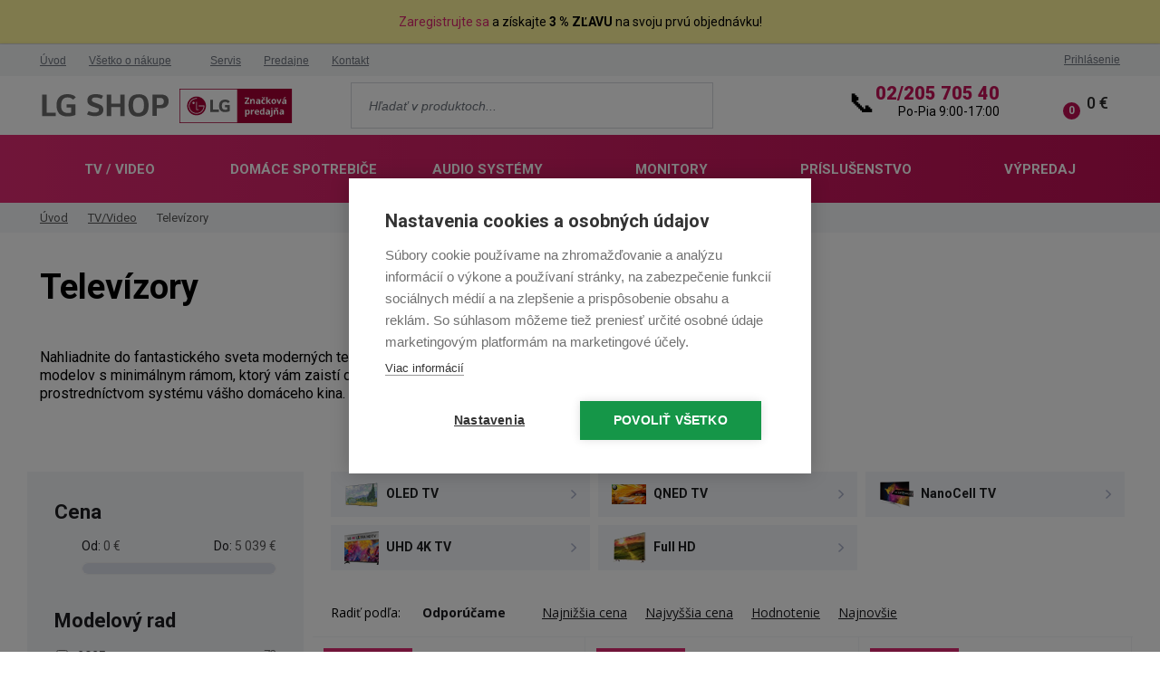

--- FILE ---
content_type: text/html; charset=utf-8
request_url: https://www.lgshop.sk/televizory
body_size: 13617
content:
<!doctype html>
<html class="js" lang="sk">
<head>
    <meta http-equiv="Content-Type" content="text/html; charset=utf-8">
    <meta name="description" content="">
    <meta name="keywords" content="">
    <title id="snippet--title">Televízory - LGshop.sk</title>
    <meta http-equiv="X-UA-Compatible" content="IE=edge,chrome=1">
    <meta http-equiv="cleartype" content="on">
    <meta name="viewport" content="width=device-width, initial-scale=1.0">
    <link rel="stylesheet" type="text/css" href="//fonts.googleapis.com/css?family=Open+Sans:300,400,700,800&subset=latin,latin-ext&display=swap" media="all">
    <link href="https://fonts.googleapis.com/css?family=Roboto:300,300i,400,500,500i,700,900&subset=latin-ext&display=swap" rel="stylesheet">

    <link rel="stylesheet" href="//ajax.googleapis.com/ajax/libs/jqueryui/1.11.2/themes/blitzer/jquery-ui.min.css">
<link rel="stylesheet" type="text/css" href="/webtemp/2692293fbf2b.css">
    <link rel="stylesheet" href="/css/style-sk.css?1" type="text/css">
    <link rel="stylesheet" href="/css/print.css" type="text/css" media="print">
    <link rel="icon" type="image/png" href="/images/favicon/favicon-16x16.png" sizes="16x16">
    <link rel="icon" type="image/png" href="/images/favicon/favicon-32x32.png" sizes="32x32">
    <link rel="icon" type="image/png" href="/images/favicon/favicon-57x57.png" sizes="57x57">
    <link rel="icon" type="image/png" href="/images/favicon/favicon-60x60.png" sizes="60x60">
    <link rel="icon" type="image/png" href="/images/favicon/favicon-76x76.png" sizes="76x76">
    <link rel="icon" type="image/png" href="/images/favicon/favicon-96x96.png" sizes="96x96">
    <link rel="icon" type="image/png" href="/images/favicon/favicon-114x114.png" sizes="114x114">
    <link rel="icon" type="image/png" href="/images/favicon/favicon-120x120.png" sizes="120x120">
    <link rel="icon" type="image/png" href="/images/favicon/favicon-144x144.png" sizes="144x144">
    <link rel="icon" type="image/png" href="/images/favicon/favicon-152x152.png" sizes="152x152">
    <link rel="icon" type="image/png" href="/images/favicon/favicon-180x180.png" sizes="180x180">
    <link rel="icon" type="image/png" href="/images/favicon/favicon-192x192.png" sizes="192x192">
    <link rel="search" type="application/opensearchdescription+xml" title="LGshop.cz" href="/opensearch.xml">
    <link rel="stylesheet" href="https://cdnjs.cloudflare.com/ajax/libs/fancybox/3.3.0/jquery.fancybox.min.css">
    <script type="text/javascript">
        window.dataLayer = window.dataLayer || [];
        window.dataLayer.push({
            'code' : {
                v : '2.0'
            },
            'page' : {
                'currencyCode' : "EUR",
                'locale' : "sk-SK",
                'title' : "Televízory" + ' - ' + "LGshop.sk",
                'fullPath' : null
            },
            'user' : {
                'ipid' : 1746400158
            }
        });
    </script>
        <script type="text/javascript">
        window.dataLayer.push({
            'page.type' : 'other',
            'page.kind' : 'category', 
            'page.trail' : 'TV/Video/Televízory',
            'page.list' : {
                'pageNumber' : 1,
                'filters': {'JSON': "null"}
            }
        });
    </script>

    <script src="//ajax.googleapis.com/ajax/libs/jquery/1.12.4/jquery.min.js"></script>
    <script>
        if (!window.jQuery) {
            document.write('<script src=/js/jquery-1.11.2.min.js><\/script>');
        }
    </script>
    <link rel="preload" href="https://fonts.googleapis.com/css?family=Open+Sans:300,400,700,800&subset=latin,latin-ext&display=swap" crossorigin="anonymous" as="font" type="font/woff2">
    <link rel="preload" href="https://fonts.googleapis.com/css?family=Roboto:300,300i,400,500,500i,700,900&subset=latin-ext&display=swap" crossorigin="anonymous" as="font" type="font/woff2">
</head>
<body id="body">
<!-- Google Tag Manager -->
<noscript><iframe src="//www.googletagmanager.com/ns.html?id=GTM-KT7VKKM"
                  height="0" width="0" style="display:none;visibility:hidden"></iframe></noscript>
<script>(function(w,d,s,l,i){ w[l]=w[l]||[];w[l].push({ 'gtm.start':
            new Date().getTime(),event:'gtm.js'});var f=d.getElementsByTagName(s)[0],
            j=d.createElement(s),dl=l!='dataLayer'?'&l='+l:'';j.async=true;j.src=
            '//www.googletagmanager.com/gtm.js?id='+i+dl;f.parentNode.insertBefore(j,f);
    })(window,document,'script','dataLayer', "GTM-KT7VKKM");</script>
<!-- End Google Tag Manager -->

<div id="snippet-geoLocationInfo-geoLocation"></div>    <div class="header-bar">
        <div class="wrapper">
            <p>
                <a href="/registracia">Zaregistrujte sa</a> a získajte <strong>3 % ZĽAVU</strong> na svoju prvú objednávku!
            </p>
        </div>
    </div>
    <div class="modal-banner-mobile">
        <a href="/prihlasenie">Zaregistrujte sa</a> a získajte 3 % ZĽAVU na svoju prvú objednávku!
        <p>
            <a href="/televizory?do=headerNotification-hideDiscount" rel="noindex,nofollow">Zavřít</a>
        </p>
    </div>
<div id="page-wrapper">
<div id="snippet-comparison-comparisonControl">
</div>
<div class="header-wrap">
<!-- HEADER -->
<div class="header">

    <div class="header-top">
        <div class="wrap">
            <a href="javascript:void(0);" id="top-menu-toggle">Menu</a>
            <ul>
                <li><a href="/">Úvod</a></li>
                <li><a href="/vsetko-o-nakupe">Všetko o nákupe</a></li>
                <li class="header-top-servis"><a href="https://www.lg.com/sk/podpora/vyhladat-servis" class="blank">Servis</a></li>
                <li><a href="/predajne">Predajne</a></li>
                <li><a href="/kontakt">Kontakt</a></li>
            </ul>
<div class="header-login">
    <a href="/prihlasenie" rel="nofollow">Prihlásenie</a>
</div>        </div>
    </div>

    <div class="header-bottom">
        <div class="wrap">
            <div class="header-bottom-left">
                <a href="#" id="show-mobile-menu">
                    <img src="/images/toggle.png" alt="">
                </a>
                <a href="/" class="logo">
                    <svg width="319" height="44" class="logo-desktop">
                        <image xlink:href="/images/svg/logo-sk.svg" src="/images/logo-sk.png?" width="280" height="44"></image>
                    </svg>
                    <svg width="149" height="21" class="logo-mobile">
                        <image xlink:href="/images/svg/logo-sk.svg" src="/images/logo-sk.png?" width="134" height="21"></image>
                    </svg>
                </a>
                <div class="header-search">
                    <a href="#" id="toogle-search"></a>
<form method="post" id="frm-searchForm-searchForm">
    <div class="header-search-inner">
        <input type="text" placeholder="Hľadať v produktoch..." class="header-search-text" autocomplete="off" id="search-input" name="q">
        <input type="submit" value="" class="header-search-submit"  data-url="/?searchForm-auto=xxx&amp;do=searchForm-autoComplete" id="search-submit" name="send">

<div id="snippet-searchForm-autocomplete"></div>

    </div>
<input type="hidden" name="_token_" value="4ond8jo7uoRy6J+ThIuNOyDv7+jevV799mKb4="><input type="hidden" name="_do" value="searchForm-searchForm-submit"><!--[if IE]><input type=IEbug disabled style="display:none"><![endif]-->
</form>                </div>
            </div>
<div id="snippet-cart-cart">    <div class="header-bottom-right">
        <div class="header-basket">
            <div class="header-basket-wrap">
                <a href="/kosik" class="header-basket-icon">
                    <span>0</span>
                </a>
                <div class="header-basket-price"><strong><a href="/kosik">0 €</a></strong></div>
            </div>


        </div>
    </div>
    <div class="xo-head-phone header-bottom-right"><div class="xo-head-phone-img">📞</div><div class="xo-head-phone-num">02/205 705 40</div><div>Po-Pia 9:00-17:00</div></div>
</div>        </div>
    </div>

</div>
<!-- / HEADER -->

    <!-- MENU -->
    <div class="menu">

        <ul class="main-menu">
            <li class="has-submenu"><a href="/tv-audio-video" class="submenu-main-link"><span>TV / Video</span></a>

                <div class="submenu">
                    <div class="wrap">

                        <div class="submenu-item">
                            <div class="submenu-img"><a href="/televizory"><img src="/images/submenu/sub-1.jpg" alt="Televize" width="121" height="120"></a></div>
                            <h2 class="submenu-title"><a href="/televizory">Televízory</a></h2>
                            <ul class="submenu-list">
                                <li><a href="/oled-tv">OLED TV</a></li>
                                <li><a href="/qned-tv">QNED Mini LED TV</a></li>
                                <li><a href="/nanocell-tv">NanoCell TV</a></li>
                                <li><a href="/uhd-4k-tv">UHD 4K TV</a></li>
                                <li><a href="/full-hd">Full HD</a></li>
                            </ul>
                        </div>

                        <div class="submenu-item">
                            <div class="submenu-img"><a href="/video-systemy"><img src="/images/submenu/sub-3.jpg" alt="Video systémy" width="121" height="120"></a></div>
                            <h2 class="submenu-title"><a href="/video-systemy">Video systémy</a></h2>
                            <ul class="submenu-list">
                                <li><a href="/dvd-prehravace">DVD prehrávače</a></li>
                                <li><a href="/blu-ray-prehravace">Blu-Ray prehrávače</a></li>
                            </ul>
                        </div>

                        <div class="submenu-item">
                            <div class="submenu-img"><a href="/tv-prislusenstvo"><img src="/images/submenu/sub-36.jpg" alt="TV príslušenstvo" width="121" height="120"></a></div>
                            <h2 class="submenu-title"><a href="/tv-prislusenstvo">TV príslušenstvo</a></h2>
                            <ul class="submenu-list">
                                <li><a href="/dialkove-ovladace">Diaľkové ovládače</a></li>
                                <li><a href="/smart-tv-prislusenstvo">Smart TV príslušenstvo</a></li>
                                <li><a href="/drziaky-na-stenu">Držiaky na stenu</a></li>
                                <li><a href="/disky-a-flashky">Disky a flashky</a></li>
                                <li><a href="/kable">Káble</a></li>
                                <li><a href="/3d-okuliare">3D okuliare</a></li>
                            </ul>
                        </div>

                        <div class="submenu-item">
                            <div class="submenu-img"><a href="/projektory"><img src="/images/submenu/sub-35.jpg" alt="Projektory" width="121" height="120"></a></div>
                            <h2 class="submenu-title"><a href="/projektory">Projektory</a></h2>
                        </div>

                    </div>
                </div>

            </li>
            <li class="has-submenu"><a href="/domace-spotrebice" class="submenu-main-link"><span>Domáce spotrebiče</span></a>

                <div class="submenu">
                    <div class="wrap">

                        <div class="submenu-item">
                            <div class="submenu-img"><a href="/chladnicky"><img src="/images/submenu/sub-7.jpg" alt="Chladničky" width="121" height="120"></a></div>
                            <h2 class="submenu-title"><a href="/chladnicky">Chladničky</a></h2>
                            <ul class="submenu-list">
                                <li><a href="/americke-chladnicky">Americké chladničky</a></li>
                                <li><a href="/kombinovane-chladnicky">Kombinované chladničky</a></li>
                                <li><a href="/chladnicky-prislusenstvo">Príslušenstvo</a></li>
                            </ul>
                        </div>

                        <div class="submenu-item">
                            <div class="submenu-img"><a href="/pracky"><img src="/images/submenu/sub-8.jpg" alt="Práčky" width="121" height="120"></a></div>
                            <h2 class="submenu-title"><a href="/pracky">Práčky</a></h2>
                            <ul class="submenu-list">
                                <li><a href="/parne-pracky">Parné práčky</a></li>
                                <li><a href="/uzke-pracky">Úzké práčky</a></li>
                                <li><a href="/pracky-so-susickou">Práčky so sušičkou</a></li>
                                <li><a href="/pracky-prislusenstvo">Príslušenstvo</a></li>
                            </ul>
                        </div>

                        <div class="submenu-item">
                            <div class="submenu-img"><a href="/susicky"><img src="/images/submenu/sub-9.jpg" alt="Sušičky" width="121" height="120"></a></div>
                            <h2 class="submenu-title"><a href="/susicky">Sušičky</a></h2>
                            <ul class="submenu-list">
                                <li><a href="/pracka-susicka">Práčka - sušička</a></li>
                                <li><a href="/susicky-prislusenstvo">Príslušenstvo</a></li>
                            </ul>
                        </div>

                        <div class="submenu-item">
                            <div class="submenu-img"><a href="/vstavane-spotrebice"><img src="/images/submenu/sub-21.png" alt="Vstavané spotrebiče" width="121" height="120"></a></div>
                            <h2 class="submenu-title"><a href="/vstavane-spotrebice">Vstavané spotrebiče</a></h2>
                            <ul class="submenu-list">
                                <li><a href="/vstavane-varne-dosky">Vstavané varné dosky</a></li>
                                <li><a href="/vstavane-rury">Vstavané rúry</a></li>
                            </ul>
                        </div>

                        <div class="submenu-item">
                            <div class="submenu-img"><a href="/umyvacky-riadu"><img src="/images/submenu/sub-10.png" alt="Umývačky riadu" width="73" height="108"></a></div>
                            <h2 class="submenu-title"><a href="/umyvacky-riadu">Umývačky riadu</a></h2>
                        </div>

                        <div class="submenu-item">
                            <div class="submenu-img"><a href="/mikrovlnne-rury"><img src="/images/submenu/sub-37.png" alt="Mikrovlnné rúry" width="121" height="120"></a></div>
                            <h2 class="submenu-title"><a href="/mikrovlnne-rury">Mikrovlnné rúry</a></h2>
                        </div>


                    </div>
                </div>

            </li>

            <li class="has-submenu"><a href="/audio-systemy" class="submenu-main-link"><span>Audio systémy</span></a>

                <div class="submenu">
                    <div class="wrap">

                        <div class="submenu-item">
                            <div class="submenu-img"><a href="/audio-systemy"><img src="/images/submenu/sub-2.jpg" alt="Audio systémy" width="121" height="120"></a></div>
                            <h2 class="submenu-title"><a href="/audio-systemy">Audio systémy</a></h2>
                            <ul class="submenu-list">
                                <li><a href="/soundbary">Soundbary</a></li>
                                <li><a href="/micro-hi-fi-systemy">Micro Hi-Fi systémy</a></li>
                                <li><a href="/frontend.category/category/370?locale=sk">Prenosné reproduktory</a></li>
                            </ul>
                        </div>

                    </div>
                </div>

            </li>

            <li class="has-submenu"><a href="/monitory" class="submenu-main-link"><span>Monitory</span></a>

                <div class="submenu">
                    <div class="wrap">
                        <div class="submenu-item">
                            <div class="submenu-img"><a href="/monitory"><img src="/images/submenu/sub-4.jpg" alt="Monitory" width="121" height="120"></a></div>
                            <h2 class="submenu-title"><a href="/monitory">Monitory</a></h2>
                        </div>
                    </div>
                </div>

            </li>

            <li class="has-submenu"><a href="/prislusenstvo" class="submenu-main-link"><span>Príslušenstvo</span></a>

                <div class="submenu">
                    <div class="wrap">

                        <div class="submenu-item">
                            <div class="submenu-img"><a href="/antivibracne-podlozky"><img src="/images/submenu/sub-22.jpg" alt="Antivibračné podložky" width="121" height="120"></a></div>
                            <h2 class="submenu-title"><a href="/antivibracne-podlozky">Antivibračné podložky</a></h2>
                        </div>

                        <div class="submenu-item">
                            <div class="submenu-img"><a href="/dialkove-ovladace"><img src="/images/submenu/sub-23.jpg" alt="Diaľkové ovládače" width="121" height="120"></a></div>
                            <h2 class="submenu-title"><a href="/dialkove-ovladace">Diaľkové ovládače</a></h2>
                        </div>

                        <div class="submenu-item">
                            <div class="submenu-img"><a href="/drziaky-na-stenu"><img src="/images/submenu/sub-24.jpg" alt="Držiaky na stenu" width="121" height="120"></a></div>
                            <h2 class="submenu-title"><a href="/drziaky-na-stenu">Držiaky na stenu</a></h2>
                        </div>

                        <div class="submenu-item">
                            <div class="submenu-img"><a href="/filtre"><img src="/images/submenu/sub-25.jpg" alt="Filtre" width="121" height="120"></a></div>
                            <h2 class="submenu-title"><a href="/filtre">Filtre</a></h2>
                        </div>

                        <div class="submenu-item">
                            <div class="submenu-img"><a href="/hadice"><img src="/images/submenu/sub-26.jpg" alt="Hadice" width="121" height="120"></a></div>
                            <h2 class="submenu-title"><a href="/hadice">Hadice</a></h2>
                        </div>

                        <div class="submenu-item">
                            <div class="submenu-img"><a href="/kable"><img src="/images/submenu/sub-27.jpg" alt="Káble" width="121" height="120"></a></div>
                            <h2 class="submenu-title"><a href="/kable">Káble</a></h2>
                        </div>

                        <div class="clear"></div>

                        <div class="submenu-item">
                            <div class="submenu-img"><a href="/nabijanie"><img src="/images/submenu/sub-28.jpg" alt="Nabíjanie" width="121" height="120"></a></div>
                            <h2 class="submenu-title"><a href="/nabijanie">Nabíjanie</a></h2>
                        </div>

                        <div class="submenu-item">
                            <div class="submenu-img"><a href="/ochranne-skla-a-folie"><img src="/images/submenu/sub-29.jpg" alt="Ochranné sklá a fólie" width="121" height="120"></a></div>
                            <h2 class="submenu-title"><a href="/ochranne-skla-a-folie">Ochranné sklá a fólie</a></h2>
                        </div>

                        <div class="submenu-item">
                            <div class="submenu-img"><a href="/ostatne"><img src="/images/submenu/sub-30.jpg" alt="Ostatné" width="121" height="120"></a></div>
                            <h2 class="submenu-title"><a href="/ostatne">Ostatné</a></h2>
                        </div>

                        <div class="submenu-item">
                            <div class="submenu-img"><a href="/pamatove-karty"><img src="/images/submenu/sub-31.jpg" alt="Pamäťové karty" width="121" height="120"></a></div>
                            <h2 class="submenu-title"><a href="/pamatove-karty">Pamäťové karty</a></h2>
                        </div>

                        <div class="submenu-item">
                            <div class="submenu-img"><a href="/puzdra-a-kryty"><img src="/images/submenu/sub-32.jpg" alt="Puzdra" width="121" height="120"></a></div>
                            <h2 class="submenu-title"><a href="/puzdra-a-kryty">Puzdra</a></h2>
                        </div>
                    </div>
                </div>

            </li>

            <li class="last-item has-submenu"><a href="/vypredaj" class="submenu-main-link"><span>Výpredaj</span></a>

                <div class="submenu">
                    <div class="wrap">

                        <div class="submenu-item">
                            <div class="submenu-img"><a href="/akcia"><img src="/images/submenu/sub-33.jpg" alt="Akcie" width="121" height="120"></a></div>
                            <h2 class="submenu-title"><a href="/akcia">Akcie</a></h2>
                        </div>

                        <div class="submenu-item">
                            <div class="submenu-img"><a href="/rozbalene"><img src="/images/submenu/sub-34.jpg" alt="Rozbalené" width="121" height="120"></a></div>
                            <h2 class="submenu-title"><a href="/rozbalene">Rozbalené</a></h2>
                        </div>

                        <div class="submenu-item">
                            <div class="submenu-img"><a href="/pouzity-tovar"><img src="/images/submenu/sub-35.jpg" alt="Použitý tovar" width="121" height="120"></a></div>
                            <h2 class="submenu-title"><a href="/pouzity-tovar">Použitý tovar</a></h2>
                        </div>

                    </div>
                </div>

            </li>
            <li class="last-item mobile-show"><a href="#"><span>Další</span></a></li>
        </ul>

        <div class="overlay"></div>

    </div>
    <!-- / MENU -->
</div>
    <!-- CATS -->
    <div class="breadcrumbs">
        <div class="wrap">
            <ul>
                <li><a href="/">Úvod</a></li>
                                    <li id="a" itemscope
                        itemtype="http://data-vocabulary.org/Breadcrumb" itemref="b">
                        <a href="/tv-audio-video" itemprop="url"><span
                                    itemprop="title">TV/Video</span></a>
                    </li>
                
                <li class="active">Televízory</li>
            </ul>
        </div>
    </div>
    <!-- / CATS -->

    <!-- LISTING -->
    <div class="content listing">

        <div class="wrap">

                    <div class="side-place side-place--left">
                            <a href="https://www.lgshop.sk/monitory" data-promo='{"id":"hp-143","name":"Šiltovka Under Armour 2024 levá","creative":"banner","position":"home.left"}' data-promoaction='{"click":{}}'>
                                <img src="/upload/banner-side/143.png" alt="Šiltovka Under Armour 2024 levá">
                            </a>
                    </div>
                    <div class="side-place side-place--right">
                            <a href="https://www.lgshop.sk/monitory" data-promo='{"id":"hp-155","name":"Šiltovka Under Armour 2024 pravá","creative":"banner","position":"home.right"}' data-promoaction='{"click":{}}'>
                                <img src="/upload/banner-side/155.png" alt="Šiltovka Under Armour 2024 pravá">
                            </a>
                    </div>

                <script type="text/javascript">
                    $(document).ready(function () {
                        $(window).scroll(function () {
                            var top = parseInt($('.content .wrap').offset().top);
                            var height = parseInt($('.content .wrap').height());

                            if ($(window).scrollTop() > top) {
                                var position = $(window).scrollTop() - top;

                                if (position - top + 450 > height) {
                                    var position = top + height - 450;
                                }

                                position = position + 10;

                                $('.side-place').css('top', position + 'px');

                            } else {
                                $('.side-place').css('top', '10px');
                            }
                        });
                    })
                </script>


            <h1 id="snippet--h1">Televízory
                <a href="#" id="filterit"></a></h1>

                <div class="desc">
                    <p>Nahliadnite do fantastického sveta moderných televízorov HD od LG a vyberte si niektorý z tenkých elegantných modelov s minimálnym rámom, ktorý vám zaistí dokonalý zážitok pri sledovaní televízie či vášho obľúbeného filmu prostredníctvom systému vášho domáceho kina.</p>

<p>&nbsp;</p>

                </div>

                <div class="sidebox">
<a href="#" id="close"></a>

<div id="snippet-categoryFilters-filters">
    <form class="ajax" id="filters-form" action="/televizory" method="post">
            

            <div class="parameters">
                            <div class="parameters-item">
                    <h3 class="parameters-item-title"><span>Cena</span></h3>



                        <div class="parameters-body">
                            <div class="scroll-box">
                                <div class="scroll-labels">
                                    <span class="scroll-label-left">Od: <span id="scroll-left-value">0 €</span></span>
                                    <span class="scroll-label-right">Do: <span id="scroll-right-value">5 039 €</span></span>
                                </div>
                                <br>
                                <div class="scroll">
                                    <div id="slider-price" data-price-max="5039.00" data-price-min="0"></div>
                                </div>
                            </div>
                        </div>

                        <input type="hidden" name="filter-price-min" id="filter-price-min" value="0">
                        <input type="hidden" name="filter-price-max" id="filter-price-max" value="5039.00">
                        

                </div>
                            <div class="parameters-item">
                    <h3 class="parameters-item-title"><span>Modelový rad</span></h3>

                        
                            

                        <div class="parameters-body padding-left-0">
                                <input class="parameters-check position-absolute" type="checkbox" name="filter-576-1507">
                                <label class="parameters-info padding-left-25">
                                    <span class="parameters-count">73</span>
                                        <strong><a href="/televizory/c-modelovy-rad/2025" class="ajax">2025</a></strong>
                                    <p></p>
                                </label>
                            </div>

                            

                        <div class="parameters-body padding-left-0">
                                <input class="parameters-check position-absolute" type="checkbox" name="filter-576-1479">
                                <label class="parameters-info padding-left-25">
                                    <span class="parameters-count">2</span>
                                        <strong><a href="/televizory/c-modelovy-rad/2024" class="ajax">2024</a></strong>
                                    <p></p>
                                </label>
                            </div>

                            

                        <div class="parameters-body padding-left-0">
                                <input class="parameters-check position-absolute" type="checkbox" name="filter-576-1459">
                                <label class="parameters-info padding-left-25">
                                    <span class="parameters-count">2</span>
                                        <strong><a href="/televizory/c-modelovy-rad/2023" class="ajax">2023</a></strong>
                                    <p></p>
                                </label>
                            </div>

                            

                        <div class="parameters-body padding-left-0">
                                <input class="parameters-check position-absolute" type="checkbox" name="filter-576-1422">
                                <label class="parameters-info padding-left-25">
                                    <span class="parameters-count">3</span>
                                        <strong><a href="/televizory/c-modelovy-rad/2022" class="ajax">2022</a></strong>
                                    <p></p>
                                </label>
                            </div>

                </div>
                            <div class="parameters-item">
                    <h3 class="parameters-item-title"><span>Uhlopriečka obrazovky</span></h3>


                                                    
                            <div class="parameters-body padding-left-0">
                                <input class="parameters-check position-absolute" type="checkbox" name="filter-579-1487">
                                <label class="parameters-info padding-left-25">
                                        <span class="parameters-count">
                                        2
                                        </span>
                                    <strong><a href="/televizory/c-velkost-obrazovky-inch/27--27" class="ajax">27" 69 cm</a></strong>
                                    <p></p>
                                </label>
                            </div>
                            
                            <div class="parameters-body padding-left-0">
                                <input class="parameters-check position-absolute" type="checkbox" name="filter-579-950">
                                <label class="parameters-info padding-left-25">
                                        <span class="parameters-count">
                                        3
                                        </span>
                                    <strong><a href="/televizory/c-velkost-obrazovky-inch/32--32" class="ajax">32" 80 cm</a></strong>
                                    <p></p>
                                </label>
                            </div>
                            
                            <div class="parameters-body padding-left-0">
                                <input class="parameters-check position-absolute" type="checkbox" name="filter-579-1511">
                                <label class="parameters-info padding-left-25">
                                        <span class="parameters-count">
                                        1
                                        </span>
                                    <strong><a href="/televizory/c-velkost-obrazovky-inch/42--42" class="ajax">42" 106 cm</a></strong>
                                    <p></p>
                                </label>
                            </div>
                            
                            <div class="parameters-body padding-left-0">
                                <input class="parameters-check position-absolute" type="checkbox" name="filter-579-951">
                                <label class="parameters-info padding-left-25">
                                        <span class="parameters-count">
                                        9
                                        </span>
                                    <strong><a href="/televizory/c-velkost-obrazovky-inch/43--43" class="ajax">43" 108 cm</a></strong>
                                    <p></p>
                                </label>
                            </div>
                            
                            <div class="parameters-body padding-left-0">
                                <input class="parameters-check position-absolute" type="checkbox" name="filter-579-1339">
                                <label class="parameters-info padding-left-25">
                                        <span class="parameters-count">
                                        3
                                        </span>
                                    <strong><a href="/televizory/c-velkost-obrazovky-inch/48--48" class="ajax">48" 122 cm</a></strong>
                                    <p></p>
                                </label>
                            </div>
                            
                            <div class="parameters-body padding-left-0">
                                <input class="parameters-check position-absolute" type="checkbox" name="filter-579-1340">
                                <label class="parameters-info padding-left-25">
                                        <span class="parameters-count">
                                        8
                                        </span>
                                    <strong><a href="/televizory/c-velkost-obrazovky-inch/50--50" class="ajax">50" 125 cm</a></strong>
                                    <p></p>
                                </label>
                            </div>
                            
                            <div class="parameters-body padding-left-0">
                                <input class="parameters-check position-absolute" type="checkbox" name="filter-579-957">
                                <label class="parameters-info padding-left-25">
                                        <span class="parameters-count">
                                        15
                                        </span>
                                    <strong><a href="/televizory/c-velkost-obrazovky-inch/55--55" class="ajax">55" 139 cm</a></strong>
                                    <p></p>
                                </label>
                            </div>
                            
                            <div class="parameters-body padding-left-0">
                                <input class="parameters-check position-absolute" type="checkbox" name="filter-579-959">
                                <label class="parameters-info padding-left-25">
                                        <span class="parameters-count">
                                        12
                                        </span>
                                    <strong><a href="/televizory/c-velkost-obrazovky-inch/65--65" class="ajax">65" 164 cm</a></strong>
                                    <p></p>
                                </label>
                            </div>
                            
                            <div class="parameters-body padding-left-0">
                                <input class="parameters-check position-absolute" type="checkbox" name="filter-579-960">
                                <label class="parameters-info padding-left-25">
                                        <span class="parameters-count">
                                        7
                                        </span>
                                    <strong><a href="/televizory/c-velkost-obrazovky-inch/75--75" class="ajax">75" 190 cm</a></strong>
                                    <p></p>
                                </label>
                            </div>
                            
                            <div class="parameters-body padding-left-0">
                                <input class="parameters-check position-absolute" type="checkbox" name="filter-579-1341">
                                <label class="parameters-info padding-left-25">
                                        <span class="parameters-count">
                                        3
                                        </span>
                                    <strong><a href="/televizory/c-velkost-obrazovky-inch/77--77" class="ajax">77" 195 cm</a></strong>
                                    <p></p>
                                </label>
                            </div>
                            
                            <div class="parameters-body padding-left-0">
                                <input class="parameters-check position-absolute" type="checkbox" name="filter-579-1512">
                                <label class="parameters-info padding-left-25">
                                        <span class="parameters-count">
                                        3
                                        </span>
                                    <strong><a href="/televizory/c-velkost-obrazovky-inch/83--83" class="ajax">83" 210 cm</a></strong>
                                    <p></p>
                                </label>
                            </div>
                            
                            <div class="parameters-body padding-left-0">
                                <input class="parameters-check position-absolute" type="checkbox" name="filter-579-1342">
                                <label class="parameters-info padding-left-25">
                                        <span class="parameters-count">
                                        8
                                        </span>
                                    <strong><a href="/televizory/c-velkost-obrazovky-inch/86--86" class="ajax">86" 218 cm</a></strong>
                                    <p></p>
                                </label>
                            </div>
                            
                            <div class="parameters-body non-active padding-left-0">
                                <input class="parameters-check position-absolute" type="checkbox" name="filter-579-1343">
                                <label class="parameters-info padding-left-25">
                                        <span class="parameters-count">
                                        0
                                        </span>
                                    <strong><a href="/televizory/c-velkost-obrazovky-inch/88--88" class="ajax">88" 223 cm</a></strong>
                                    <p></p>
                                </label>
                            </div>
                            
                            <div class="parameters-body non-active padding-left-0">
                                <input class="parameters-check position-absolute" type="checkbox" name="filter-579-1513">
                                <label class="parameters-info padding-left-25">
                                        <span class="parameters-count">
                                        0
                                        </span>
                                    <strong><a href="/televizory/c-velkost-obrazovky-inch/98--98" class="ajax">98" 248 cm</a></strong>
                                    <p></p>
                                </label>
                            </div>
                            
                            <div class="parameters-body padding-left-0">
                                <input class="parameters-check position-absolute" type="checkbox" name="filter-579-1514">
                                <label class="parameters-info padding-left-25">
                                        <span class="parameters-count">
                                        1
                                        </span>
                                    <strong><a href="/televizory/c-velkost-obrazovky-inch/100--100" class="ajax">100" 253 cm</a></strong>
                                    <p></p>
                                </label>
                            </div>

                                    </div>
                            <div class="parameters-item">
                    <h3 class="parameters-item-title"><span>TV príjmy</span></h3>

                        
                            

                        <div class="parameters-body padding-left-0">
                                <input class="parameters-check position-absolute" type="checkbox" name="filter-577-943">
                                <label class="parameters-info padding-left-25">
                                    <span class="parameters-count">77</span>
                                        <strong><a href="/televizory/p-pozemne-terestrialny-prijem-tv-signalu-dvb-t2" class="ajax">DVB-T2</a></strong>
                                    <p>Anténny príjem</p>
                                </label>
                            </div>

                            

                        <div class="parameters-body padding-left-0">
                                <input class="parameters-check position-absolute" type="checkbox" name="filter-577-944">
                                <label class="parameters-info padding-left-25">
                                    <span class="parameters-count">77</span>
                                        <strong><a href="/televizory/p-kablovy-prijem-tv-signalu-dvb-c" class="ajax">DVB-C</a></strong>
                                    <p>Káblový príjem</p>
                                </label>
                            </div>

                            

                        <div class="parameters-body padding-left-0">
                                <input class="parameters-check position-absolute" type="checkbox" name="filter-577-946">
                                <label class="parameters-info padding-left-25">
                                    <span class="parameters-count">77</span>
                                        <strong><a href="/televizory/p-satelitny-dvb-s2" class="ajax">DVB-S2</a></strong>
                                    <p>Satelitný príjem</p>
                                </label>
                            </div>

                            

                        <div class="parameters-body padding-left-0">
                                <input class="parameters-check position-absolute" type="checkbox" name="filter-577-947">
                                <label class="parameters-info padding-left-25">
                                    <span class="parameters-count">3</span>
                                        <strong><a href="/televizory/p-hevc-kodek-h-265" class="ajax">H.265/HEVC</a></strong>
                                    <p>Podpora nového vysielania</p>
                                </label>
                            </div>

                </div>
                            <div class="parameters-item">
                    <h3 class="parameters-item-title"><span>Výbava</span></h3>

                        
                            

                        <div class="parameters-body padding-left-0">
                                <input class="parameters-check position-absolute" type="checkbox" name="filter-585-965">
                                <label class="parameters-info padding-left-25">
                                    <span class="parameters-count">74</span>
                                        <strong><a href="/televizory/p-hdr" class="ajax">HDR</a></strong>
                                    <p>High Dynamic Range</p>
                                </label>
                            </div>

                            

                        <div class="parameters-body padding-left-0">
                                <input class="parameters-check position-absolute" type="checkbox" name="filter-585-966">
                                <label class="parameters-info padding-left-25">
                                    <span class="parameters-count">3</span>
                                        <strong><a href="/televizory/p-smart-tv" class="ajax">Smart TV</a></strong>
                                    <p>Pripojenie k internetu</p>
                                </label>
                            </div>

                            

                        <div class="parameters-body padding-left-0">
                                <input class="parameters-check position-absolute" type="checkbox" name="filter-585-967">
                                <label class="parameters-info padding-left-25">
                                    <span class="parameters-count">77</span>
                                        <strong><a href="/televizory/p-nahravanie-tv-vysielania" class="ajax">Nahrávanie TV vysielania</a></strong>
                                    <p>Nahrávanie na USB/HDD</p>
                                </label>
                            </div>

                            

                        <div class="parameters-body padding-left-0">
                                <input class="parameters-check position-absolute" type="checkbox" name="filter-585-968">
                                <label class="parameters-info padding-left-25">
                                    <span class="parameters-count">33</span>
                                        <strong><a href="/televizory/p-lokalne-stmievanie" class="ajax">Lokálne stmievanie</a></strong>
                                    <p>Vyšší kontrast</p>
                                </label>
                            </div>

                            

                        <div class="parameters-body padding-left-0">
                                <input class="parameters-check position-absolute" type="checkbox" name="filter-585-969">
                                <label class="parameters-info padding-left-25">
                                    <span class="parameters-count">3</span>
                                        <strong><a href="/televizory/p-hbbtv-hybridni-tv-spojenie-tv-s-internetom" class="ajax">HbbTV</a></strong>
                                    <p>Hybridné spojenie TV s internetom</p>
                                </label>
                            </div>

                            

                        <div class="parameters-body padding-left-0">
                                <input class="parameters-check position-absolute" type="checkbox" name="filter-585-970">
                                <label class="parameters-info padding-left-25">
                                    <span class="parameters-count">45</span>
                                        <strong><a href="/televizory/p-bezdrotova-zvukova-synchronizacia" class="ajax">Bezdrôtová zvuková synchronizácia</a></strong>
                                    <p></p>
                                </label>
                            </div>

                </div>
                            <div class="parameters-item">
                    <h3 class="parameters-item-title"><span>Rozlíšenie</span></h3>

                        
                            

                        <div class="parameters-body padding-left-0">
                                <input class="parameters-check position-absolute" type="checkbox" name="filter-598-981">
                                <label class="parameters-info padding-left-25">
                                    <span class="parameters-count">74</span>
                                        <strong><a href="/televizory/c-rozlisenie/3840x2160" class="ajax">UHD</a></strong>
                                    <p>3840 x 2160</p>
                                </label>
                            </div>

                            

                        <div class="parameters-body padding-left-0">
                                <input class="parameters-check position-absolute" type="checkbox" name="filter-598-982">
                                <label class="parameters-info padding-left-25">
                                    <span class="parameters-count">5</span>
                                        <strong><a href="/televizory/c-rozlisenie/1920x1080" class="ajax">Full HD</a></strong>
                                    <p>1920 x 1080</p>
                                </label>
                            </div>

                            

                        <div class="parameters-body padding-left-0">
                                <input class="parameters-check position-absolute" type="checkbox" name="filter-598-983">
                                <label class="parameters-info padding-left-25">
                                    <span class="parameters-count">1</span>
                                        <strong><a href="/televizory/c-rozlisenie/1366x768" class="ajax">HD Ready</a></strong>
                                    <p>1366x768</p>
                                </label>
                            </div>

                </div>
                            <div class="parameters-item">
                    <h3 class="parameters-item-title"><span>Farba</span></h3>

                        
                            

                        <div class="parameters-body non-active padding-left-0">
                                <input class="parameters-check position-absolute" type="checkbox" name="filter-599-985">
                                <label class="parameters-info padding-left-25">
                                    <span class="parameters-count">0</span>
                                        <strong><a href="/televizory/c-farba/obraz-na-skle" class="ajax">Obraz na skle</a></strong>
                                    <p></p>
                                </label>
                            </div>

                            

                        <div class="parameters-body padding-left-0">
                                <input class="parameters-check position-absolute" type="checkbox" name="filter-599-984">
                                <label class="parameters-info padding-left-25">
                                    <span class="parameters-count">54</span>
                                        <strong><a href="/televizory/c-farba/cierna" class="ajax">Čierna</a></strong>
                                    <p></p>
                                </label>
                            </div>

                            

                        <div class="parameters-body padding-left-0">
                                <input class="parameters-check position-absolute" type="checkbox" name="filter-599-986">
                                <label class="parameters-info padding-left-25">
                                    <span class="parameters-count">8</span>
                                        <strong><a href="/televizory/c-farba/strieborna" class="ajax">Strieborná</a></strong>
                                    <p></p>
                                </label>
                            </div>

                </div>
                            <div class="parameters-item">
                    <h3 class="parameters-item-title"><span>Operačný systém</span></h3>

                                                            
                                <div class="parameters-body padding-left-0">
                                    <input class="parameters-check position-absolute" type="checkbox" name="filter-587-webos-smart-tv">
                                    <label class="parameters-info padding-left-25">
                                        <strong><a href="/televizory/c-operacny-system/webos-smart-tv" class="ajax">webOS Smart TV</a></strong>
                                    </label>
                                </div>

                </div>
                
            </div>
<input type="hidden" name="_token_" value="mggqrrppkbdGVqFj82qC8X5hpO166fJrYxziA="><input type="hidden" name="_do" value="categoryFilters-filtersForm-submit"><!--[if IE]><input type=IEbug disabled style="display:none"><![endif]-->
    </form>
    <span id="show-advanced" data-show="0"></span>


    <a href="/televizory" class="button ajax" data-scroll="true">Zobraziť 80 produktov</a>
</div>
                </div>

            <div class="mainbox" id="snippet--mainbox">
                    <div class="list-subcategories">
                            <div class="list-subcategory">
                                <a class="inner" href="/oled-tv">
                                        <span class="list-subcategory-img"><img alt="OLED TV" src="/upload/images/38/29/382995050e992c233843a583db8f6f34c298-38x38.png"></span>
                                    <span class="list-subcategory-title">OLED TV</span>
                                </a>
                            </div>
                            <div class="list-subcategory">
                                <a class="inner" href="/qned-tv">
                                        <span class="list-subcategory-img"><img alt="QNED TV" src="/upload/images/42/70/4270429c3f90e39546cfdf2dd6c5a88dc429-38x38.jpg"></span>
                                    <span class="list-subcategory-title">QNED TV</span>
                                </a>
                            </div>
                            <div class="list-subcategory">
                                <a class="inner" href="/nanocell-tv">
                                        <span class="list-subcategory-img"><img alt="NanoCell TV" src="/upload/images/6f/8d/6f8d41152c5522d6fe57b57fbf462549c299-38x38.png"></span>
                                    <span class="list-subcategory-title">NanoCell TV</span>
                                </a>
                            </div>
                            <div class="list-subcategory">
                                <a class="inner" href="/uhd-4k-tv">
                                        <span class="list-subcategory-img"><img alt="UHD 4K TV" src="/upload/images/70/ac/70ac91ac5a5107b7c8f372fd785be13dc300-38x38.png"></span>
                                    <span class="list-subcategory-title">UHD 4K TV</span>
                                </a>
                            </div>
                            <div class="list-subcategory">
                                <a class="inner" href="/full-hd">
                                        <span class="list-subcategory-img"><img alt="Full HD" src="/upload/images/5e/56/5e56b18c7e045871ede778f058bf8597c301-38x38.png"></span>
                                    <span class="list-subcategory-title">Full HD</span>
                                </a>
                            </div>
                        <div class="clear"></div>
                    </div>



                <div class="list-products">


<div class="sorting" id="snippet-categorySort-sorting">
    <span>Radiť podľa:</span>
    <ul>
        <li class="active"><a href="/televizory" class="ajax" rel="nofollow">
                Odporúčame
            </a></li>
        <li><a href="/televizory?sort=price" class="ajax" rel="nofollow">
                Najnižšia cena
            </a></li>
        <li><a href="/televizory?sort=priceDesc" class="ajax" rel="nofollow">
                Najvyššia cena
            </a></li>
        <li><a href="/televizory?sort=rating" class="ajax" rel="nofollow">
                Hodnotenie
            </a></li>
        <li><a href="/televizory?sort=new" class="ajax" rel="nofollow">
                Najnovšie
            </a></li>
    </ul>
</div>


                        <div class="main-listing scroll-to js-unify-child-height"
                             data-productlist='{"name": "Kategorie"}'>

<div class="product-item" data-productinfo='{"id": "4583", "name": "55\" LG OLED55B56LA", "price": 730.89, "brand": "LG Electronics", "category": "TV/Video/Televízory/OLED TV", "variant": undefined, "rating": "98%", "labels": null, "available": "skladom"}'>
    <div class="actions">
                <span class="product-labels-item product-label-discount">
                    <span>44%</span> ZĽAVA
                </span>

        



    </div>

    <div class="product">
        <div class="product-img">
            <a href="/55-lg-oled55b56la" data-productaction='{"detail":{}}'>
                    <img src="/upload/images/b5/e7/b5e74712c140ee6cf0f86e25f65b2a70p51242-230x230.jpg">
            </a>
                <img src="/images/energeticky-stitek/f.png" alt="F" class="energy-level">
        </div>
        <div class="product-info">
            <h2 class="product-title js-unified-title"><a href="/55-lg-oled55b56la" data-productaction='{"detail":{}}'>55" LG OLED55B56LA</a></h2>
            <div class="basket-present js-unified-gift"></div>
            <ul class="product-describe js-unified-description">
                <li>4K rozlíšenie</li><li>Procesor α8 AI Gen2</li><li>Dokonalé čierne tóny</li>
            </ul>
                <div class="product-score js-unified-score">
                    <div class="product-stars">
                        <a class="review" href="/55-lg-oled55b56la/hodnoceni" data-productaction='{"detail":{}}'>
                            <span class="stars-small-white"><span class="stars-active" style="width:98%"></span></span>
                        </a>
                    </div>
                        <a class="review" href="/55-lg-oled55b56la/hodnoceni" data-productaction='{"detail":{}}'>5 recenzií</a>
                </div>
            <div class="product-stock state-1">
                    skladom
                        17 ks
            </div>
                <div class="product-price">
                        <strong>899 €</strong> s DPH
                            <span class="price-common">
                                1 599 €</span>
                        
                </div>
        </div>



    </div>
</div><div class="product-item" data-productinfo='{"id": "4622", "name": "55\" LG OLED55C54LA", "price": 812.2, "brand": "LG Electronics", "category": "TV/Video/Televízory/OLED TV", "variant": undefined, "rating": "100%", "labels": null, "available": "skladom"}'>
    <div class="actions">
                <span class="product-labels-item product-label-discount">
                    <span>44%</span> ZĽAVA
                </span>

        



    </div>

    <div class="product">
        <div class="product-img">
            <a href="/55-lg-oled55c54la" data-productaction='{"detail":{}}'>
                    <img src="/upload/images/e5/36/e536fac489f23356435c4a4bda7f1159p51786-230x230.jpg">
            </a>
                <img src="/images/energeticky-stitek/f.png" alt="F" class="energy-level">
        </div>
        <div class="product-info">
            <h2 class="product-title js-unified-title"><a href="/55-lg-oled55c54la" data-productaction='{"detail":{}}'>55" LG OLED55C54LA</a></h2>
            <div class="basket-present js-unified-gift"></div>
            <ul class="product-describe js-unified-description">
                <li>Kvalita obrazu 4K</li><li>Procesor α9 AI Gen8</li><li>Úžasný kontrast, hĺbka a detaily</li>
            </ul>
                <div class="product-score js-unified-score">
                    <div class="product-stars">
                        <a class="review" href="/55-lg-oled55c54la/hodnoceni" data-productaction='{"detail":{}}'>
                            <span class="stars-small-white"><span class="stars-active" style="width:100%"></span></span>
                        </a>
                    </div>
                        <a class="review" href="/55-lg-oled55c54la/hodnoceni" data-productaction='{"detail":{}}'>6 recenzií</a>
                </div>
            <div class="product-stock state-1">
                    skladom
                        5 ks
            </div>
                <div class="product-price">
                        <strong>999 €</strong> s DPH
                            <span class="price-common">
                                1 799 €</span>
                        
                </div>
        </div>



    </div>
</div><div class="product-item" data-productinfo='{"id": "4587", "name": "65\" LG OLED65C54LA", "price": 1137.4, "brand": "LG Electronics", "category": "TV/Video/Televízory/OLED TV", "variant": undefined, "rating": "99%", "labels": null, "available": "skladom"}'>
    <div class="actions">
                <span class="product-labels-item product-label-discount">
                    <span>46%</span> ZĽAVA
                </span>

        



    </div>

    <div class="product">
        <div class="product-img">
            <a href="/65-lg-oled65c54la" data-productaction='{"detail":{}}'>
                    <img src="/upload/images/81/97/8197429f5f97f2a6a94744076bf37e2ep51216-230x230.jpg">
            </a>
                <img src="/images/energeticky-stitek/f.png" alt="F" class="energy-level">
        </div>
        <div class="product-info">
            <h2 class="product-title js-unified-title"><a href="/65-lg-oled65c54la" data-productaction='{"detail":{}}'>65" LG OLED65C54LA</a></h2>
            <div class="basket-present js-unified-gift"></div>
            <ul class="product-describe js-unified-description">
                <li>Kvalitný obraz 4K</li><li>Procesor α9 AI Gen8</li><li>Úžasný kontrast, hĺbka a detaily</li>
            </ul>
                <div class="product-score js-unified-score">
                    <div class="product-stars">
                        <a class="review" href="/65-lg-oled65c54la/hodnoceni" data-productaction='{"detail":{}}'>
                            <span class="stars-small-white"><span class="stars-active" style="width:99%"></span></span>
                        </a>
                    </div>
                        <a class="review" href="/65-lg-oled65c54la/hodnoceni" data-productaction='{"detail":{}}'>37 recenzií</a>
                </div>
            <div class="product-stock state-1">
                    skladom
                        11 ks
            </div>
                <div class="product-price">
                        <strong>1 399 €</strong> s DPH
                            <span class="price-common">
                                2 599 €</span>
                        
                </div>
        </div>



    </div>
</div><div class="product-item" data-productinfo='{"id": "4581", "name": "42\" LG OLED42C54LA", "price": 714.63, "brand": "LG Electronics", "category": "TV/Video/Televízory/OLED TV", "variant": undefined, "rating": "100%", "labels": null, "available": "skladom"}'>
    <div class="actions">
                <span class="product-labels-item product-label-discount">
                    <span>32%</span> ZĽAVA
                </span>

        



    </div>

    <div class="product">
        <div class="product-img">
            <a href="/42-lg-oled42c54la" data-productaction='{"detail":{}}'>
                    <img src="/upload/images/11/d5/11d521410deb73e53c50a905d555f34fp51239-230x230.jpg">
            </a>
                <img src="/images/energeticky-stitek/g.png" alt="G" class="energy-level">
        </div>
        <div class="product-info">
            <h2 class="product-title js-unified-title"><a href="/42-lg-oled42c54la" data-productaction='{"detail":{}}'>42" LG OLED42C54LA</a></h2>
            <div class="basket-present js-unified-gift"></div>
            <ul class="product-describe js-unified-description">
                <li>Kvalitný obraz 4K</li><li>Procesor α9 AI Gen8</li><li>Úžasný kontrast, hĺbka a detaily</li>
            </ul>
                <div class="product-score js-unified-score">
                    <div class="product-stars">
                        <a class="review" href="/42-lg-oled42c54la/hodnoceni" data-productaction='{"detail":{}}'>
                            <span class="stars-small-white"><span class="stars-active" style="width:100%"></span></span>
                        </a>
                    </div>
                        <a class="review" href="/42-lg-oled42c54la/hodnoceni" data-productaction='{"detail":{}}'>7 recenzií</a>
                </div>
            <div class="product-stock state-1">
                    skladom
                        3 ks
            </div>
                <div class="product-price">
                        <strong>879 €</strong> s DPH
                            <span class="price-common">
                                1 299 €</span>
                        
                </div>
        </div>



    </div>
</div><div class="product-item" data-productinfo='{"id": "4656", "name": "43\" LG 43UA75006LA", "price": 243.09, "brand": "LG Electronics", "category": "TV/Video/Televízory/UHD 4K TV", "variant": undefined, "rating": "100%", "labels": null, "available": "skladom"}'>
    <div class="actions">
                <span class="product-labels-item product-label-discount">
                    <span>12%</span> ZĽAVA
                </span>

        



    </div>

    <div class="product">
        <div class="product-img">
            <a href="/43-lg-43ua75006la" data-productaction='{"detail":{}}'>
                    <img src="/upload/images/a9/0c/a90c47c41c26f7a2d41c6ed69b6e407ap52379-230x230.jpg">
            </a>
                <img src="/images/energeticky-stitek/g.png" alt="G" class="energy-level">
        </div>
        <div class="product-info">
            <h2 class="product-title js-unified-title"><a href="/43-lg-43ua75006la" data-productaction='{"detail":{}}'>43" LG 43UA75006LA</a></h2>
            <div class="basket-present js-unified-gift"></div>
            <ul class="product-describe js-unified-description">
                <li>Kvalitný obraz 4K</li><li>Procesor α7 AI 4K Gen8</li><li>Nové tlačidlo s umelou inteligenciou</li>
            </ul>
                <div class="product-score js-unified-score">
                    <div class="product-stars">
                        <a class="review" href="/43-lg-43ua75006la/hodnoceni" data-productaction='{"detail":{}}'>
                            <span class="stars-small-white"><span class="stars-active" style="width:100%"></span></span>
                        </a>
                    </div>
                        <a class="review" href="/43-lg-43ua75006la/hodnoceni" data-productaction='{"detail":{}}'>1 recenzia</a>
                </div>
            <div class="product-stock state-1">
                    skladom
                        12 ks
            </div>
                <div class="product-price">
                        <strong>299 €</strong> s DPH
                            <span class="price-common">
                                339 €</span>
                        
                </div>
        </div>



    </div>
</div><div class="product-item" data-productinfo='{"id": "4605", "name": "48\" LG OLED48C54LA", "price": 812.2, "brand": "LG Electronics", "category": "TV/Video/Televízory/OLED TV", "variant": undefined, "rating": "94%", "labels": null, "available": "skladom"}'>
    <div class="actions">
                <span class="product-labels-item product-label-discount">
                    <span>29%</span> ZĽAVA
                </span>

        



    </div>

    <div class="product">
        <div class="product-img">
            <a href="/48-lg-oled48c54la" data-productaction='{"detail":{}}'>
                    <img src="/upload/images/f3/c7/f3c76a54621e7202c523e610dd50d84ap51727-230x230.jpg">
            </a>
                <img src="/images/energeticky-stitek/g.png" alt="G" class="energy-level">
        </div>
        <div class="product-info">
            <h2 class="product-title js-unified-title"><a href="/48-lg-oled48c54la" data-productaction='{"detail":{}}'>48" LG OLED48C54LA</a></h2>
            <div class="basket-present js-unified-gift"></div>
            <ul class="product-describe js-unified-description">
                <li>Kvalita obrazu 4K</li><li>Procesor α9 AI Gen8</li><li>Úžasný kontrast, hĺbka a detaily</li>
            </ul>
                <div class="product-score js-unified-score">
                    <div class="product-stars">
                        <a class="review" href="/48-lg-oled48c54la/hodnoceni" data-productaction='{"detail":{}}'>
                            <span class="stars-small-white"><span class="stars-active" style="width:94%"></span></span>
                        </a>
                    </div>
                        <a class="review" href="/48-lg-oled48c54la/hodnoceni" data-productaction='{"detail":{}}'>6 recenzií</a>
                </div>
            <div class="product-stock state-1">
                    skladom
                        4 ks
            </div>
                <div class="product-price">
                        <strong>999 €</strong> s DPH
                            <span class="price-common">
                                1 399 €</span>
                        
                </div>
        </div>



    </div>
</div><div class="product-item" data-productinfo='{"id": "4754", "name": "55\" LG 55QNED70A6A", "price": 324.39, "brand": "LG Electronics", "category": "TV/Video/Televízory/QNED TV", "variant": undefined, "rating": "0%", "labels": null, "available": "skladom"}'>
    <div class="actions">
                <span class="product-labels-item product-label-discount">
                    <span>41%</span> ZĽAVA
                </span>

        



    </div>

    <div class="product">
        <div class="product-img">
            <a href="/55-lg-55qned70a6a" data-productaction='{"detail":{}}'>
                    <img src="/upload/images/5a/df/5adf26f35cf8bb300a71062cda7b1f23p54175-230x230.jpg">
            </a>
                <img src="/images/energeticky-stitek/g.png" alt="G" class="energy-level">
        </div>
        <div class="product-info">
            <h2 class="product-title js-unified-title"><a href="/55-lg-55qned70a6a" data-productaction='{"detail":{}}'>55" LG 55QNED70A6A</a></h2>
            <div class="basket-present js-unified-gift"></div>
            <ul class="product-describe js-unified-description">
                <li>Kvalita obrazu 4K</li><li>Procesor α7 AI Gen8</li><li>Neuveriteľne bohatá paleta farieb</li><li></li>
            </ul>
                <div class="product-score js-unified-score">
                    <div class="product-stars"><img src="/images/empty-star.png" alt="*"><img src="/images/empty-star.png" alt="*"><img src="/images/empty-star.png" alt="*"><img src="/images/empty-star.png" alt="*"><img src="/images/empty-star.png" alt="*"></div>
                </div>
            <div class="product-stock state-1">
                    skladom
                        7 ks
            </div>
                <div class="product-price">
                        <strong>399 €</strong> s DPH
                            <span class="price-common">
                                679 €</span>
                        
                </div>
        </div>



    </div>
</div><div class="product-item" data-productinfo='{"id": "4584", "name": "55\" LG 55QNED85A6C", "price": 649.59, "brand": "LG Electronics", "category": "TV/Video/Televízory/QNED TV", "variant": undefined, "rating": "90%", "labels": null, "available": "skladom"}'>
    <div class="actions">
                <span class="product-labels-item product-label-discount">
                    <span>20%</span> ZĽAVA
                </span>

        



    </div>

    <div class="product">
        <div class="product-img">
            <a href="/55-lg-55qned85a6c" data-productaction='{"detail":{}}'>
                    <img src="/upload/images/92/35/92357532819da5074d6adeaf9f378798p51593-230x230.jpg">
            </a>
                <img src="/images/energeticky-stitek/e.png" alt="E" class="energy-level">
        </div>
        <div class="product-info">
            <h2 class="product-title js-unified-title"><a href="/55-lg-55qned85a6c" data-productaction='{"detail":{}}'>55" LG 55QNED85A6C</a></h2>
            <div class="basket-present js-unified-gift"></div>
            <ul class="product-describe js-unified-description">
                <li>Kvalitný obraz 4K</li><li>α8 AI procesor Gen2</li><li>Neuveriteľne bohatá paleta farieb</li>
            </ul>
                <div class="product-score js-unified-score">
                    <div class="product-stars">
                        <a class="review" href="/55-lg-55qned85a6c/hodnoceni" data-productaction='{"detail":{}}'>
                            <span class="stars-small-white"><span class="stars-active" style="width:90%"></span></span>
                        </a>
                    </div>
                        <a class="review" href="/55-lg-55qned85a6c/hodnoceni" data-productaction='{"detail":{}}'>4 recenzia</a>
                </div>
            <div class="product-stock state-1">
                    skladom
                        9 ks
            </div>
                <div class="product-price">
                        <strong>799 €</strong> s DPH
                            <span class="price-common">
                                999 €</span>
                        
                </div>
        </div>



    </div>
</div><div class="product-item" data-productinfo='{"id": "4606", "name": "55\" LG 55QNED86A6A", "price": 714.63, "brand": "LG Electronics", "category": "TV/Video/Televízory/QNED TV", "variant": undefined, "rating": "100%", "labels": null, "available": "skladom"}'>
    <div class="actions">
                <span class="product-labels-item product-label-discount">
                    <span>12%</span> ZĽAVA
                </span>

        



    </div>

    <div class="product">
        <div class="product-img">
            <a href="/55-lg-55qned86a6a" data-productaction='{"detail":{}}'>
                    <img src="/upload/images/28/21/28212a247d4ab7e248a29856ab406843p51711-230x230.jpg">
            </a>
                <img src="/images/energeticky-stitek/e.png" alt="E" class="energy-level">
        </div>
        <div class="product-info">
            <h2 class="product-title js-unified-title"><a href="/55-lg-55qned86a6a" data-productaction='{"detail":{}}'>55" LG 55QNED86A6A</a></h2>
            <div class="basket-present js-unified-gift"></div>
            <ul class="product-describe js-unified-description">
                <li>Kvalitný obraz 4K</li><li>Procesor α8 AI Gen2</li><li>Neuveriteľne bohatá paleta farieb</li>
            </ul>
                <div class="product-score js-unified-score">
                    <div class="product-stars">
                        <a class="review" href="/55-lg-55qned86a6a/hodnoceni" data-productaction='{"detail":{}}'>
                            <span class="stars-small-white"><span class="stars-active" style="width:100%"></span></span>
                        </a>
                    </div>
                </div>
            <div class="product-stock state-1">
                    skladom
                        4 ks
            </div>
                <div class="product-price">
                        <strong>879 €</strong> s DPH
                            <span class="price-common">
                                999 €</span>
                        
                </div>
        </div>



    </div>
</div><div class="product-item" data-productinfo='{"id": "4657", "name": "55\" LG 55UA73006LA", "price": 340.65, "brand": "LG Electronics", "category": "TV/Video/Televízory/UHD 4K TV", "variant": undefined, "rating": "100%", "labels": null, "available": "skladom"}'>
    <div class="actions">
                <span class="product-labels-item product-label-discount">
                    <span>9%</span> ZĽAVA
                </span>

        



    </div>

    <div class="product">
        <div class="product-img">
            <a href="/55-lg-55ua73006la" data-productaction='{"detail":{}}'>
                    <img src="/upload/images/a6/f9/a6f97efa8218167db7a005ace7374aaap52408-230x230.jpg">
            </a>
                <img src="/images/energeticky-stitek/f.png" alt="F" class="energy-level">
        </div>
        <div class="product-info">
            <h2 class="product-title js-unified-title"><a href="/55-lg-55ua73006la" data-productaction='{"detail":{}}'>55" LG 55UA73006LA</a></h2>
            <div class="basket-present js-unified-gift"></div>
            <ul class="product-describe js-unified-description">
                <li>Kvalitný obraz 4K</li><li>Procesor α7 AI 4K Gen8</li><li>Nové tlačidlo s umelou inteligenciou</li>
            </ul>
                <div class="product-score js-unified-score">
                    <div class="product-stars">
                        <a class="review" href="/55-lg-55ua73006la/hodnoceni" data-productaction='{"detail":{}}'>
                            <span class="stars-small-white"><span class="stars-active" style="width:100%"></span></span>
                        </a>
                    </div>
                </div>
            <div class="product-stock state-1">
                    skladom
                        17 ks
            </div>
                <div class="product-price">
                        <strong>419 €</strong> s DPH
                            <span class="price-common">
                                459 €</span>
                        
                </div>
        </div>



    </div>
</div><div class="product-item" data-productinfo='{"id": "4798", "name": "55\" LG 55UA74006LB", "price": 291.87, "brand": "LG Electronics", "category": "TV/Video/Televízory/UHD 4K TV", "variant": undefined, "rating": "100%", "labels": null, "available": "skladom"}'>
    <div class="actions">

        



    </div>

    <div class="product">
        <div class="product-img">
            <a href="/55-lg-55ua74006lb" data-productaction='{"detail":{}}'>
                    <img src="/upload/images/9e/bf/9ebfde3360348d4b45945cb1df8b0985p55019-230x230.jpg">
            </a>
                <img src="/images/energeticky-stitek/g.png" alt="G" class="energy-level">
        </div>
        <div class="product-info">
            <h2 class="product-title js-unified-title"><a href="/55-lg-55ua74006lb" data-productaction='{"detail":{}}'>55" LG 55UA74006LB</a></h2>
            <div class="basket-present js-unified-gift"></div>
            <ul class="product-describe js-unified-description">
                <li>Kvalita obrazu 4K</li><li>Procesor α7 AI 4K Gen8</li><li>Nové tlačidlo s umelou inteligenciou</li>
            </ul>
                <div class="product-score js-unified-score">
                    <div class="product-stars">
                        <a class="review" href="/55-lg-55ua74006lb/hodnoceni" data-productaction='{"detail":{}}'>
                            <span class="stars-small-white"><span class="stars-active" style="width:100%"></span></span>
                        </a>
                    </div>
                </div>
            <div class="product-stock state-1">
                    skladom
                        2 ks
            </div>
                <div class="product-price">
                        <strong>359 €</strong> s DPH

                </div>
        </div>



    </div>
</div><div class="product-item" data-productinfo='{"id": "4589", "name": "55\" LG OLED55G56LS", "price": 1733.33, "brand": "LG Electronics", "category": "TV/Video/Televízory/OLED TV", "variant": undefined, "rating": "100%", "labels": null, "available": "skladom"}'>
    <div class="actions">
                <span class="product-labels-item product-label-discount">
                    <span>15%</span> ZĽAVA
                </span>

        



    </div>

    <div class="product">
        <div class="product-img">
            <a href="/55-lg-oled55g56ls" data-productaction='{"detail":{}}'>
                    <img src="/upload/images/df/69/df6906ffda265f2177a11eb1e6586cb8p51222-230x230.jpg">
            </a>
                <img src="/images/energeticky-stitek/e.png" alt="E" class="energy-level">
        </div>
        <div class="product-info">
            <h2 class="product-title js-unified-title"><a href="/55-lg-oled55g56ls" data-productaction='{"detail":{}}'>55" LG OLED55G56LS</a></h2>
            <div class="basket-present js-unified-gift"></div>
            <ul class="product-describe js-unified-description">
                <li>Kvalita obrazu 4K</li><li>Procesor α11 AI Gen2</li><li>Úžasný kontrast, hĺbka a detaily</li>
            </ul>
                <div class="product-score js-unified-score">
                    <div class="product-stars">
                        <a class="review" href="/55-lg-oled55g56ls/hodnoceni" data-productaction='{"detail":{}}'>
                            <span class="stars-small-white"><span class="stars-active" style="width:100%"></span></span>
                        </a>
                    </div>
                        <a class="review" href="/55-lg-oled55g56ls/hodnoceni" data-productaction='{"detail":{}}'>8 recenzií</a>
                </div>
            <div class="product-stock state-1">
                    skladom
                        5 ks
            </div>
                <div class="product-price">
                        <strong>2 132 €</strong> s DPH
                            <span class="price-common">
                                2 499 €</span>
                        
                </div>
        </div>



    </div>
</div><div class="product-item" data-productinfo='{"id": "4625", "name": "65\" LG 65QNED80A6A", "price": 698.37, "brand": "LG Electronics", "category": "TV/Video/Televízory/QNED TV", "variant": undefined, "rating": "100%", "labels": null, "available": "do 14 dní"}'>
    <div class="actions">
                <span class="product-labels-item product-label-discount">
                    <span>14%</span> ZĽAVA
                </span>

        



    </div>

    <div class="product">
        <div class="product-img">
            <a href="/65-lg-65qned80a6a" data-productaction='{"detail":{}}'>
                    <img src="/upload/images/d6/20/d620b74d8503120368b2a110351560bfp51868-230x230.jpg">
            </a>
                <img src="/images/energeticky-stitek/e.png" alt="E" class="energy-level">
        </div>
        <div class="product-info">
            <h2 class="product-title js-unified-title"><a href="/65-lg-65qned80a6a" data-productaction='{"detail":{}}'>65" LG 65QNED80A6A</a></h2>
            <div class="basket-present js-unified-gift"></div>
            <ul class="product-describe js-unified-description">
                <li>Kvalita obrazu 4K</li><li>Procesor α7 AI Gen8</li><li>Neuveriteľne bohatá paleta farieb</li>
            </ul>
                <div class="product-score js-unified-score">
                    <div class="product-stars">
                        <a class="review" href="/65-lg-65qned80a6a/hodnoceni" data-productaction='{"detail":{}}'>
                            <span class="stars-small-white"><span class="stars-active" style="width:100%"></span></span>
                        </a>
                    </div>
                        <a class="review" href="/65-lg-65qned80a6a/hodnoceni" data-productaction='{"detail":{}}'>1 recenzia</a>
                </div>
            <div class="product-stock state-1">
                    do 14 dní
            </div>
                <div class="product-price">
                        <strong>859 €</strong> s DPH
                            <span class="price-common">
                                999 €</span>
                        
                </div>
        </div>



    </div>
</div><div class="product-item" data-productinfo='{"id": "4797", "name": "65\" LG 65UA74006LB", "price": 389.43, "brand": "LG Electronics", "category": "TV/Video/Televízory/UHD 4K TV", "variant": undefined, "rating": "100%", "labels": null, "available": "skladom"}'>
    <div class="actions">

        



    </div>

    <div class="product">
        <div class="product-img">
            <a href="/65-lg-65ua74006lb" data-productaction='{"detail":{}}'>
                    <img src="/upload/images/14/15/1415c2ee684fafca4b0e431d8f939818p54996-230x230.jpg">
            </a>
                <img src="/images/energeticky-stitek/f.png" alt="F" class="energy-level">
        </div>
        <div class="product-info">
            <h2 class="product-title js-unified-title"><a href="/65-lg-65ua74006lb" data-productaction='{"detail":{}}'>65" LG 65UA74006LB</a></h2>
            <div class="basket-present js-unified-gift"></div>
            <ul class="product-describe js-unified-description">
                <li>Kvalita obrazu 4K</li><li>Procesor α7 AI 4K Gen8</li><li>Nové tlačidlo s umelou inteligenciou</li>
            </ul>
                <div class="product-score js-unified-score">
                    <div class="product-stars">
                        <a class="review" href="/65-lg-65ua74006lb/hodnoceni" data-productaction='{"detail":{}}'>
                            <span class="stars-small-white"><span class="stars-active" style="width:100%"></span></span>
                        </a>
                    </div>
                        <a class="review" href="/65-lg-65ua74006lb/hodnoceni" data-productaction='{"detail":{}}'>1 recenzia</a>
                </div>
            <div class="product-stock state-1">
                    skladom
                        3 ks
            </div>
                <div class="product-price">
                        <strong>479 €</strong> s DPH

                </div>
        </div>



    </div>
</div><div class="product-item" data-productinfo='{"id": "3621", "name": "32\" LG 32LQ6300", "price": 182.93, "brand": "LG Electronics", "category": "TV/Video/Televízory/Full HD", "variant": undefined, "rating": "90%", "labels": null, "available": "skladom"}'>
    <div class="actions">
                <span class="product-labels-item product-label-discount">
                    <span>25%</span> ZĽAVA
                </span>

        



    </div>

    <div class="product">
        <div class="product-img">
            <a href="/32-lg-32lq63006la" data-productaction='{"detail":{}}'>
                    <img src="/upload/images/ef/9d/ef9daa05af977e75bce8a63b23024088p37460-230x230.jpg">
            </a>
                <img src="/images/energeticky-stitek/f.png" alt="F" class="energy-level">
        </div>
        <div class="product-info">
            <h2 class="product-title js-unified-title"><a href="/32-lg-32lq63006la" data-productaction='{"detail":{}}'>32" LG 32LQ6300</a></h2>
            <div class="basket-present js-unified-gift"></div>
            <ul class="product-describe js-unified-description">
                <li>Full HD / Direct LED</li><li>Procesor α5 Gen5 AI</li><li>webOS SMART TV + HbbTV</li>
            </ul>
                <div class="product-score js-unified-score">
                    <div class="product-stars">
                        <a class="review" href="/32-lg-32lq63006la/hodnoceni" data-productaction='{"detail":{}}'>
                            <span class="stars-small-white"><span class="stars-active" style="width:90%"></span></span>
                        </a>
                    </div>
                        <a class="review" href="/32-lg-32lq63006la/hodnoceni" data-productaction='{"detail":{}}'>2 recenzia</a>
                </div>
            <div class="product-stock state-1">
                    skladom
                        >20 ks
            </div>
                <div class="product-price">
                        <strong>225 €</strong> s DPH
                            <span class="price-common">
                                299 €</span>
                        
                </div>
        </div>



    </div>
</div><div class="product-item" data-productinfo='{"id": "3751", "name": "32\" LG 32LQ630B", "price": 178.05, "brand": "LG Electronics", "category": "TV/Video/Televízory/Full HD", "variant": undefined, "rating": "0%", "labels": null, "available": "skladom"}'>
    <div class="actions">
                <span class="product-labels-item product-label-discount">
                    <span>15%</span> ZĽAVA
                </span>

        



    </div>

    <div class="product">
        <div class="product-img">
            <a href="/32-lg-32lq630b6la" data-productaction='{"detail":{}}'>
                    <img src="/upload/images/3a/5b/3a5bcb399dd4257914ff443ac8386fc6p39273-230x230.jpg">
            </a>
                <img src="/images/energeticky-stitek/e.png" alt="E" class="energy-level">
        </div>
        <div class="product-info">
            <h2 class="product-title js-unified-title"><a href="/32-lg-32lq630b6la" data-productaction='{"detail":{}}'>32" LG 32LQ630B</a></h2>
            <div class="basket-present js-unified-gift"></div>
            <ul class="product-describe js-unified-description">
                <li>HD rozlíšenie / Direct LED</li><li>Procesor α5 Gen5 AI</li><li>webOS SMART TV + HbbTV</li>
            </ul>
                <div class="product-score js-unified-score">
                    <div class="product-stars"><img src="/images/empty-star.png" alt="*"><img src="/images/empty-star.png" alt="*"><img src="/images/empty-star.png" alt="*"><img src="/images/empty-star.png" alt="*"><img src="/images/empty-star.png" alt="*"></div>
                </div>
            <div class="product-stock state-1">
                    skladom
                        18 ks
            </div>
                <div class="product-price">
                        <strong>219 €</strong> s DPH
                            <span class="price-common">
                                259 €</span>
                        
                </div>
        </div>



    </div>
</div><div class="product-item" data-productinfo='{"id": "4789", "name": "43\" LG 43LR60006LA", "price": 210.57, "brand": "LG Electronics", "category": "TV/Video/Televízory/Full HD", "variant": undefined, "rating": "0%", "labels": null, "available": "skladom"}'>
    <div class="actions">

        



    </div>

    <div class="product">
        <div class="product-img">
            <a href="/43-lg-43lr60006la" data-productaction='{"detail":{}}'>
                    <img src="/upload/images/a2/99/a299f84d6919a023502417c2b222ee8dp54831-230x230.jpg">
            </a>
                <img src="/images/energeticky-stitek/f.png" alt="F" class="energy-level">
        </div>
        <div class="product-info">
            <h2 class="product-title js-unified-title"><a href="/43-lg-43lr60006la" data-productaction='{"detail":{}}'>43" LG 43LR60006LA</a></h2>
            <div class="basket-present js-unified-gift"></div>
            <ul class="product-describe js-unified-description">
                <li>Prirodzené a živé farby</li><li>Bohatý, realistický obraz</li><li>Procesor α5 AI Gen6</li>
            </ul>
                <div class="product-score js-unified-score">
                    <div class="product-stars"><img src="/images/empty-star.png" alt="*"><img src="/images/empty-star.png" alt="*"><img src="/images/empty-star.png" alt="*"><img src="/images/empty-star.png" alt="*"><img src="/images/empty-star.png" alt="*"></div>
                </div>
            <div class="product-stock state-1">
                    skladom
                        9 ks
            </div>
                <div class="product-price">
                        <strong>259 €</strong> s DPH

                </div>
        </div>



    </div>
</div><div class="product-item" data-productinfo='{"id": "4628", "name": "43\" LG 43QNED80A6A", "price": 405.69, "brand": "LG Electronics", "category": "TV/Video/Televízory/QNED TV", "variant": undefined, "rating": "100%", "labels": null, "available": "skladom"}'>
    <div class="actions">
                <span class="product-labels-item product-label-discount">
                    <span>17%</span> ZĽAVA
                </span>

        



    </div>

    <div class="product">
        <div class="product-img">
            <a href="/43-lg-43qned80a6a" data-productaction='{"detail":{}}'>
                    <img src="/upload/images/d9/b2/d9b231db17d8c192c9892c4e03a98696p52008-230x230.jpg">
            </a>
                <img src="/images/energeticky-stitek/g.png" alt="G" class="energy-level">
        </div>
        <div class="product-info">
            <h2 class="product-title js-unified-title"><a href="/43-lg-43qned80a6a" data-productaction='{"detail":{}}'>43" LG 43QNED80A6A</a></h2>
            <div class="basket-present js-unified-gift"></div>
            <ul class="product-describe js-unified-description">
                <li>Kvalita obrazu 4K</li><li>Procesor α7 AI Gen8</li><li>Neuveriteľne bohatá paleta farieb</li>
            </ul>
                <div class="product-score js-unified-score">
                    <div class="product-stars">
                        <a class="review" href="/43-lg-43qned80a6a/hodnoceni" data-productaction='{"detail":{}}'>
                            <span class="stars-small-white"><span class="stars-active" style="width:100%"></span></span>
                        </a>
                    </div>
                </div>
            <div class="product-stock state-1">
                    skladom
                        3 ks
            </div>
                <div class="product-price">
                        <strong>499 €</strong> s DPH
                            <span class="price-common">
                                599 €</span>
                        
                </div>
        </div>



    </div>
</div><div class="product-item" data-productinfo='{"id": "4816", "name": "43\" LG 43UA74006LB", "price": 226.83, "brand": "LG Electronics", "category": "TV/Video/Televízory/UHD 4K TV", "variant": undefined, "rating": "0%", "labels": null, "available": "skladom"}'>
    <div class="actions">

        



    </div>

    <div class="product">
        <div class="product-img">
            <a href="/43-lg-43ua74006lb" data-productaction='{"detail":{}}'>
                    <img src="/upload/images/47/54/47543ef6c83106fc5178eaa2e18afb9dp55359-230x230.jpg">
            </a>
                <img src="/images/energeticky-stitek/g.png" alt="G" class="energy-level">
        </div>
        <div class="product-info">
            <h2 class="product-title js-unified-title"><a href="/43-lg-43ua74006lb" data-productaction='{"detail":{}}'>43" LG 43UA74006LB</a></h2>
            <div class="basket-present js-unified-gift"></div>
            <ul class="product-describe js-unified-description">
                <li>Kvalita obrazu 4K</li><li>Procesor α7 AI 4K Gen8</li><li>Nové tlačidlo s umelou inteligenciou</li>
            </ul>
                <div class="product-score js-unified-score">
                    <div class="product-stars"><img src="/images/empty-star.png" alt="*"><img src="/images/empty-star.png" alt="*"><img src="/images/empty-star.png" alt="*"><img src="/images/empty-star.png" alt="*"><img src="/images/empty-star.png" alt="*"></div>
                </div>
            <div class="product-stock state-1">
                    skladom
                        13 ks
            </div>
                <div class="product-price">
                        <strong>279 €</strong> s DPH

                </div>
        </div>



    </div>
</div><div class="product-item" data-productinfo='{"id": "4599", "name": "48\" LG OLED48B56LA", "price": 682.11, "brand": "LG Electronics", "category": "TV/Video/Televízory/OLED TV", "variant": undefined, "rating": "99%", "labels": null, "available": "skladom"}'>
    <div class="actions">
                <span class="product-labels-item product-label-discount">
                    <span>35%</span> ZĽAVA
                </span>

        



    </div>

    <div class="product">
        <div class="product-img">
            <a href="/48-lg-oled48b56la" data-productaction='{"detail":{}}'>
                    <img src="/upload/images/c3/c8/c3c893fd4badb64871989bbc9ca8722cp51247-230x230.jpg">
            </a>
                <img src="/images/energeticky-stitek/g.png" alt="G" class="energy-level">
        </div>
        <div class="product-info">
            <h2 class="product-title js-unified-title"><a href="/48-lg-oled48b56la" data-productaction='{"detail":{}}'>48" LG OLED48B56LA</a></h2>
            <div class="basket-present js-unified-gift"></div>
            <ul class="product-describe js-unified-description">
                <li>4K rozlíšenie</li><li>Procesor α8 AI Gen2</li><li>Dokonalé čierné tóny </li>
            </ul>
                <div class="product-score js-unified-score">
                    <div class="product-stars">
                        <a class="review" href="/48-lg-oled48b56la/hodnoceni" data-productaction='{"detail":{}}'>
                            <span class="stars-small-white"><span class="stars-active" style="width:99%"></span></span>
                        </a>
                    </div>
                        <a class="review" href="/48-lg-oled48b56la/hodnoceni" data-productaction='{"detail":{}}'>6 recenzií</a>
                </div>
            <div class="product-stock state-1">
                    skladom
                        5 ks
            </div>
                <div class="product-price">
                        <strong>839 €</strong> s DPH
                            <span class="price-common">
                                1 299 €</span>
                        
                </div>
        </div>



    </div>
</div><div class="product-item" data-productinfo='{"id": "4614", "name": "50\" LG 50QNED86A6C", "price": 584.55, "brand": "LG Electronics", "category": "TV/Video/Televízory/QNED TV", "variant": undefined, "rating": "0%", "labels": null, "available": "skladom"}'>
    <div class="actions">
                <span class="product-labels-item product-label-discount">
                    <span>15%</span> ZĽAVA
                </span>

        



    </div>

    <div class="product">
        <div class="product-img">
            <a href="/50-lg-50qned86a6c" data-productaction='{"detail":{}}'>
                    <img src="/upload/images/fa/ed/faedf87fa0cc1bd33979c0918c0deb1dp51639-230x230.jpg">
            </a>
                <img src="/images/energeticky-stitek/f.png" alt="F" class="energy-level">
        </div>
        <div class="product-info">
            <h2 class="product-title js-unified-title"><a href="/50-lg-50qned86a6c" data-productaction='{"detail":{}}'>50" LG 50QNED86A6C</a></h2>
            <div class="basket-present js-unified-gift"></div>
            <ul class="product-describe js-unified-description">
                <li>Kvalitný obraz 4K</li><li>Procesor α7 AI Gen8</li><li>Neuveriteľne bohatá paleta farieb</li>
            </ul>
                <div class="product-score js-unified-score">
                    <div class="product-stars"><img src="/images/empty-star.png" alt="*"><img src="/images/empty-star.png" alt="*"><img src="/images/empty-star.png" alt="*"><img src="/images/empty-star.png" alt="*"><img src="/images/empty-star.png" alt="*"></div>
                </div>
            <div class="product-stock state-1">
                    skladom
                        7 ks
            </div>
                <div class="product-price">
                        <strong>719 €</strong> s DPH
                            <span class="price-common">
                                849 €</span>
                        
                </div>
        </div>



    </div>
</div><div class="product-item" data-productinfo='{"id": "4661", "name": "50\" LG 50UA75006LA", "price": 291.87, "brand": "LG Electronics", "category": "TV/Video/Televízory/UHD 4K TV", "variant": undefined, "rating": "100%", "labels": null, "available": "skladom"}'>
    <div class="actions">
                <span class="product-labels-item product-label-discount">
                    <span>5%</span> ZĽAVA
                </span>

        



    </div>

    <div class="product">
        <div class="product-img">
            <a href="/50-lg-50ua75006la" data-productaction='{"detail":{}}'>
                    <img src="/upload/images/c1/06/c106af0280cba731dfedf8d3c1b31af0p52536-230x230.jpg">
            </a>
                <img src="/images/energeticky-stitek/f.png" alt="F" class="energy-level">
        </div>
        <div class="product-info">
            <h2 class="product-title js-unified-title"><a href="/50-lg-50ua75006la" data-productaction='{"detail":{}}'>50" LG 50UA75006LA</a></h2>
            <div class="basket-present js-unified-gift"></div>
            <ul class="product-describe js-unified-description">
                <li>Kvalitný obraz 4K</li><li>Procesor α7 AI 4K Gen8</li><li>Nové tlačidlo s umelou inteligenciou</li>
            </ul>
                <div class="product-score js-unified-score">
                    <div class="product-stars">
                        <a class="review" href="/50-lg-50ua75006la/hodnoceni" data-productaction='{"detail":{}}'>
                            <span class="stars-small-white"><span class="stars-active" style="width:100%"></span></span>
                        </a>
                    </div>
                        <a class="review" href="/50-lg-50ua75006la/hodnoceni" data-productaction='{"detail":{}}'>2 recenzia</a>
                </div>
            <div class="product-stock state-1">
                    skladom
                        20 ks
            </div>
                <div class="product-price">
                        <strong>359 €</strong> s DPH
                            <span class="price-common">
                                379 €</span>
                        
                </div>
        </div>



    </div>
</div><div class="product-item" data-productinfo='{"id": "4626", "name": "55\" LG 55QNED80A6A", "price": 519.51, "brand": "LG Electronics", "category": "TV/Video/Televízory/QNED TV", "variant": undefined, "rating": "0%", "labels": null, "available": "skladom"}'>
    <div class="actions">
                <span class="product-labels-item product-label-discount">
                    <span>23%</span> ZĽAVA
                </span>

        



    </div>

    <div class="product">
        <div class="product-img">
            <a href="/55-lg-55qned80a6a" data-productaction='{"detail":{}}'>
                    <img src="/upload/images/34/3d/343dbeb9f0784b91ddaead8cdd07d32cp51882-230x230.jpg">
            </a>
                <img src="/images/energeticky-stitek/e.png" alt="E" class="energy-level">
        </div>
        <div class="product-info">
            <h2 class="product-title js-unified-title"><a href="/55-lg-55qned80a6a" data-productaction='{"detail":{}}'>55" LG 55QNED80A6A</a></h2>
            <div class="basket-present js-unified-gift"></div>
            <ul class="product-describe js-unified-description">
                <li>Kvalita obrazu 4K</li><li>Procesor α7 AI Gen8</li><li>Neuveriteľne bohatá paleta farieb</li><li></li>
            </ul>
                <div class="product-score js-unified-score">
                    <div class="product-stars"><img src="/images/empty-star.png" alt="*"><img src="/images/empty-star.png" alt="*"><img src="/images/empty-star.png" alt="*"><img src="/images/empty-star.png" alt="*"><img src="/images/empty-star.png" alt="*"></div>
                </div>
            <div class="product-stock state-1">
                    skladom
                        4 ks
            </div>
                <div class="product-price">
                        <strong>639 €</strong> s DPH
                            <span class="price-common">
                                829 €</span>
                        
                </div>
        </div>



    </div>
</div><div class="product-item" data-productinfo='{"id": "4650", "name": "55\" LG 55QNED93A6A", "price": 876.42, "brand": "LG Electronics", "category": "TV/Video/Televízory/QNED TV", "variant": undefined, "rating": "0%", "labels": null, "available": "do 14 dní"}'>
    <div class="actions">
                <span class="product-labels-item product-label-discount">
                    <span>23%</span> ZĽAVA
                </span>

        



    </div>

    <div class="product">
        <div class="product-img">
            <a href="/55-lg-55qned93a6a" data-productaction='{"detail":{}}'>
                    <img src="/upload/images/e8/d3/e8d331cbe36fe4eb65d55dda651357c2p52329-230x230.jpg">
            </a>
                <img src="/images/energeticky-stitek/g.png" alt="G" class="energy-level">
        </div>
        <div class="product-info">
            <h2 class="product-title js-unified-title"><a href="/55-lg-55qned93a6a" data-productaction='{"detail":{}}'>55" LG 55QNED93A6A</a></h2>
            <div class="basket-present js-unified-gift"></div>
            <ul class="product-describe js-unified-description">
                <li>4K QNED evo</li><li>Procesor α8 AI Gen2</li><li>Neuveriteľne bohatá paleta farieb</li>
            </ul>
                <div class="product-score js-unified-score">
                    <div class="product-stars"><img src="/images/empty-star.png" alt="*"><img src="/images/empty-star.png" alt="*"><img src="/images/empty-star.png" alt="*"><img src="/images/empty-star.png" alt="*"><img src="/images/empty-star.png" alt="*"></div>
                </div>
            <div class="product-stock state-1">
                    do 14 dní
            </div>
                <div class="product-price">
                        <strong>1 078 €</strong> s DPH
                            <span class="price-common">
                                1 399 €</span>
                        
                </div>
        </div>



    </div>
</div><div class="product-item" data-productinfo='{"id": "4582", "name": "55\" LG OLED55G54LW", "price": 1300, "brand": "LG Electronics", "category": "TV/Video/Televízory/OLED TV", "variant": undefined, "rating": "100%", "labels": null, "available": "skladom"}'>
    <div class="actions">
                <span class="product-labels-item product-label-discount">
                    <span>27%</span> ZĽAVA
                </span>

        



    </div>

    <div class="product">
        <div class="product-img">
            <a href="/55-lg-oled55g54lw" data-productaction='{"detail":{}}'>
                    <img src="/upload/images/2e/a8/2ea8c510ddc751d3a9b84e28cacbcea3p51223-230x230.jpg">
            </a>
                <img src="/images/energeticky-stitek/e.png" alt="E" class="energy-level">
        </div>
        <div class="product-info">
            <h2 class="product-title js-unified-title"><a href="/55-lg-oled55g54lw" data-productaction='{"detail":{}}'>55" LG OLED55G54LW</a></h2>
            <div class="basket-present js-unified-gift"></div>
            <ul class="product-describe js-unified-description">
                <li>Kvalita obrazu 4K</li><li>Procesor α11 AI Gen2</li><li>Úžasný kontrast, hĺbka a detaily</li>
            </ul>
                <div class="product-score js-unified-score">
                    <div class="product-stars">
                        <a class="review" href="/55-lg-oled55g54lw/hodnoceni" data-productaction='{"detail":{}}'>
                            <span class="stars-small-white"><span class="stars-active" style="width:100%"></span></span>
                        </a>
                    </div>
                        <a class="review" href="/55-lg-oled55g54lw/hodnoceni" data-productaction='{"detail":{}}'>6 recenzií</a>
                </div>
            <div class="product-stock state-1">
                    skladom
                        2 ks
            </div>
                <div class="product-price">
                        <strong>1 599 €</strong> s DPH
                            <span class="price-common">
                                2 199 €</span>
                        
                </div>
        </div>



    </div>
</div><div class="product-item" data-productinfo='{"id": "4659", "name": "65\" LG 65UA75006LA", "price": 421.95, "brand": "LG Electronics", "category": "TV/Video/Televízory/UHD 4K TV", "variant": undefined, "rating": "100%", "labels": null, "available": "skladom"}'>
    <div class="actions">
                <span class="product-labels-item product-label-discount">
                    <span>13%</span> ZĽAVA
                </span>

        



    </div>

    <div class="product">
        <div class="product-img">
            <a href="/65-lg-65ua75006la" data-productaction='{"detail":{}}'>
                    <img src="/upload/images/68/05/68057fa577df4ff8b9f29ab82fb3cf82p52469-230x230.jpg">
            </a>
                <img src="/images/energeticky-stitek/f.png" alt="F" class="energy-level">
        </div>
        <div class="product-info">
            <h2 class="product-title js-unified-title"><a href="/65-lg-65ua75006la" data-productaction='{"detail":{}}'>65" LG 65UA75006LA</a></h2>
            <div class="basket-present js-unified-gift"></div>
            <ul class="product-describe js-unified-description">
                <li>Kvalitný obraz 4K</li><li>Procesor α7 AI 4K Gen8</li><li>Nové tlačidlo s umelou inteligenciou</li>
            </ul>
                <div class="product-score js-unified-score">
                    <div class="product-stars">
                        <a class="review" href="/65-lg-65ua75006la/hodnoceni" data-productaction='{"detail":{}}'>
                            <span class="stars-small-white"><span class="stars-active" style="width:100%"></span></span>
                        </a>
                    </div>
                </div>
            <div class="product-stock state-1">
                    skladom
                        15 ks
            </div>
                <div class="product-price">
                        <strong>519 €</strong> s DPH
                            <span class="price-common">
                                599 €</span>
                        
                </div>
        </div>



    </div>
</div><div class="product-item" data-productinfo='{"id": "4600", "name": "65\" LG OLED65B56LA", "price": 1056.1, "brand": "LG Electronics", "category": "TV/Video/Televízory/OLED TV", "variant": undefined, "rating": "100%", "labels": null, "available": "skladom"}'>
    <div class="actions">
                <span class="product-labels-item product-label-discount">
                    <span>38%</span> ZĽAVA
                </span>

        



    </div>

    <div class="product">
        <div class="product-img">
            <a href="/65-lg-oled65b56la" data-productaction='{"detail":{}}'>
                    <img src="/upload/images/11/36/1136ea548e5e1dd1fa81a49d3192ae58p51253-230x230.jpg">
            </a>
                <img src="/images/energeticky-stitek/f.png" alt="F" class="energy-level">
        </div>
        <div class="product-info">
            <h2 class="product-title js-unified-title"><a href="/65-lg-oled65b56la" data-productaction='{"detail":{}}'>65" LG OLED65B56LA</a></h2>
            <div class="basket-present js-unified-gift"></div>
            <ul class="product-describe js-unified-description">
                <li>4K rozlíšenie</li><li>Procesor α8 AI Gen2</li><li>Dokonalé čierne tóny </li>
            </ul>
                <div class="product-score js-unified-score">
                    <div class="product-stars">
                        <a class="review" href="/65-lg-oled65b56la/hodnoceni" data-productaction='{"detail":{}}'>
                            <span class="stars-small-white"><span class="stars-active" style="width:100%"></span></span>
                        </a>
                    </div>
                        <a class="review" href="/65-lg-oled65b56la/hodnoceni" data-productaction='{"detail":{}}'>2 recenzia</a>
                </div>
            <div class="product-stock state-1">
                    skladom
                        4 ks
            </div>
                <div class="product-price">
                        <strong>1 299 €</strong> s DPH
                            <span class="price-common">
                                2 099 €</span>
                        
                </div>
        </div>



    </div>
</div><div class="product-item" data-productinfo='{"id": "4591", "name": "65\" LG OLED65G54LW", "price": 1462.6, "brand": "LG Electronics", "category": "TV/Video/Televízory/OLED TV", "variant": undefined, "rating": "100%", "labels": null, "available": "do 14 dní"}'>
    <div class="actions">
                <span class="product-labels-item product-label-discount">
                    <span>44%</span> ZĽAVA
                </span>

        



    </div>

    <div class="product">
        <div class="product-img">
            <a href="/65-lg-oled65g54lw" data-productaction='{"detail":{}}'>
                    <img src="/upload/images/51/75/5175c1352448d941f42a4d3d3719f007p51220-230x230.jpg">
            </a>
                <img src="/images/energeticky-stitek/e.png" alt="E" class="energy-level">
        </div>
        <div class="product-info">
            <h2 class="product-title js-unified-title"><a href="/65-lg-oled65g54lw" data-productaction='{"detail":{}}'>65" LG OLED65G54LW</a></h2>
            <div class="basket-present js-unified-gift"></div>
            <ul class="product-describe js-unified-description">
                <li>Kvalita obrazu 4K</li><li>Procesor α11 AI Gen2</li><li>Úžasný kontrast, hĺbka a detaily</li>
            </ul>
                <div class="product-score js-unified-score">
                    <div class="product-stars">
                        <a class="review" href="/65-lg-oled65g54lw/hodnoceni" data-productaction='{"detail":{}}'>
                            <span class="stars-small-white"><span class="stars-active" style="width:100%"></span></span>
                        </a>
                    </div>
                        <a class="review" href="/65-lg-oled65g54lw/hodnoceni" data-productaction='{"detail":{}}'>6 recenzií</a>
                </div>
            <div class="product-stock state-1">
                    do 14 dní
            </div>
                <div class="product-price">
                        <strong>1 799 €</strong> s DPH
                            <span class="price-common">
                                3 199 €</span>
                        
                </div>
        </div>



    </div>
</div><div class="product-item" data-productinfo='{"id": "4624", "name": "75\" LG 75QNED80A6A", "price": 1023.58, "brand": "LG Electronics", "category": "TV/Video/Televízory/QNED TV", "variant": undefined, "rating": "100%", "labels": null, "available": "skladom"}'>
    <div class="actions">
                <span class="product-labels-item product-label-discount">
                    <span>3%</span> ZĽAVA
                </span>

        



    </div>

    <div class="product">
        <div class="product-img">
            <a href="/75-lg-75qned80a6a" data-productaction='{"detail":{}}'>
                    <img src="/upload/images/db/a4/dba4eb37910df1a4501e405cd771b69bp51852-230x230.jpg">
            </a>
                <img src="/images/energeticky-stitek/d.png" alt="D" class="energy-level">
        </div>
        <div class="product-info">
            <h2 class="product-title js-unified-title"><a href="/75-lg-75qned80a6a" data-productaction='{"detail":{}}'>75" LG 75QNED80A6A</a></h2>
            <div class="basket-present js-unified-gift"></div>
            <ul class="product-describe js-unified-description">
                <li>Kvalita obrazu 4K</li><li>Procesor α7 AI Gen8</li><li>Neuveriteľne bohatá paleta farieb</li>
            </ul>
                <div class="product-score js-unified-score">
                    <div class="product-stars">
                        <a class="review" href="/75-lg-75qned80a6a/hodnoceni" data-productaction='{"detail":{}}'>
                            <span class="stars-small-white"><span class="stars-active" style="width:100%"></span></span>
                        </a>
                    </div>
                        <a class="review" href="/75-lg-75qned80a6a/hodnoceni" data-productaction='{"detail":{}}'>2 recenzia</a>
                </div>
            <div class="product-stock state-1">
                    skladom
                        3 ks
            </div>
                <div class="product-price">
                        <strong>1 259 €</strong> s DPH
                            <span class="price-common">
                                1 299 €</span>
                        
                </div>
        </div>



    </div>
</div><div class="product-item" data-productinfo='{"id": "4768", "name": "75\" LG 75QNED82A6B", "price": 1023.58, "brand": "LG Electronics", "category": "TV/Video/Televízory/QNED TV", "variant": undefined, "rating": "0%", "labels": null, "available": "skladom"}'>
    <div class="actions">

        



    </div>

    <div class="product">
        <div class="product-img">
            <a href="/75-lg-75qned82a6b" data-productaction='{"detail":{}}'>
                    <img src="/upload/images/e6/36/e6367e1737f91ad491acbe54bb78287fp54448-230x230.jpg">
            </a>
                <img src="/images/energeticky-stitek/d.png" alt="D" class="energy-level">
        </div>
        <div class="product-info">
            <h2 class="product-title js-unified-title"><a href="/75-lg-75qned82a6b" data-productaction='{"detail":{}}'>75" LG 75QNED82A6B</a></h2>
            <div class="basket-present js-unified-gift"></div>
            <ul class="product-describe js-unified-description">
                <li>Kvalita obrazu 4K</li><li>Procesor α7 AI Gen8</li><li>Neuveriteľne bohatá paleta farieb</li>
            </ul>
                <div class="product-score js-unified-score">
                    <div class="product-stars"><img src="/images/empty-star.png" alt="*"><img src="/images/empty-star.png" alt="*"><img src="/images/empty-star.png" alt="*"><img src="/images/empty-star.png" alt="*"><img src="/images/empty-star.png" alt="*"></div>
                </div>
            <div class="product-stock state-1">
                    skladom
                        1 ks
            </div>
                <div class="product-price">
                        <strong>1 259 €</strong> s DPH

                </div>
        </div>



    </div>
</div><div class="product-item" data-productinfo='{"id": "4608", "name": "75\" LG 75QNED86A6A", "price": 1104.88, "brand": "LG Electronics", "category": "TV/Video/Televízory/QNED TV", "variant": undefined, "rating": "100%", "labels": null, "available": "do 14 dní"}'>
    <div class="actions">
                <span class="product-labels-item product-label-discount">
                    <span>27%</span> ZĽAVA
                </span>

        



    </div>

    <div class="product">
        <div class="product-img">
            <a href="/75-lg-75qned86a6a" data-productaction='{"detail":{}}'>
                    <img src="/upload/images/74/a5/74a5b9ef86ea80d9ea0084bb2d16d118p51701-230x230.jpg">
            </a>
                <img src="/images/energeticky-stitek/d.png" alt="D" class="energy-level">
        </div>
        <div class="product-info">
            <h2 class="product-title js-unified-title"><a href="/75-lg-75qned86a6a" data-productaction='{"detail":{}}'>75" LG 75QNED86A6A</a></h2>
            <div class="basket-present js-unified-gift"></div>
            <ul class="product-describe js-unified-description">
                <li>Kvalita obrazu 4K</li><li>Procesor α8 AI Gen2</li><li>Neuveriteľne bohatá paleta farieb</li><li></li>
            </ul>
                <div class="product-score js-unified-score">
                    <div class="product-stars">
                        <a class="review" href="/75-lg-75qned86a6a/hodnoceni" data-productaction='{"detail":{}}'>
                            <span class="stars-small-white"><span class="stars-active" style="width:100%"></span></span>
                        </a>
                    </div>
                        <a class="review" href="/75-lg-75qned86a6a/hodnoceni" data-productaction='{"detail":{}}'>3 recenzia</a>
                </div>
            <div class="product-stock state-1">
                    do 14 dní
            </div>
                <div class="product-price">
                        <strong>1 359 €</strong> s DPH
                            <span class="price-common">
                                1 849 €</span>
                        
                </div>
        </div>



    </div>
</div><div class="product-item" data-productinfo='{"id": "4601", "name": "77\" LG OLED77B56LA", "price": 1625.2, "brand": "LG Electronics", "category": "TV/Video/Televízory/OLED TV", "variant": undefined, "rating": "99%", "labels": null, "available": "do 14 dní"}'>
    <div class="actions">
                <span class="product-labels-item product-label-discount">
                    <span>39%</span> ZĽAVA
                </span>

        



    </div>

    <div class="product">
        <div class="product-img">
            <a href="/77-lg-oled77b56la" data-productaction='{"detail":{}}'>
                    <img src="/upload/images/d6/ad/d6adcfdcfd18da22f1408ed77f29269ap51273-230x230.jpg">
            </a>
                <img src="/images/energeticky-stitek/f.png" alt="F" class="energy-level">
        </div>
        <div class="product-info">
            <h2 class="product-title js-unified-title"><a href="/77-lg-oled77b56la" data-productaction='{"detail":{}}'>77" LG OLED77B56LA</a></h2>
            <div class="basket-present js-unified-gift"></div>
            <ul class="product-describe js-unified-description">
                <li>4K rozlíšenie</li><li>Procesor α8 AI Gen2</li><li>Dokonalé čierné tóny </li>
            </ul>
                <div class="product-score js-unified-score">
                    <div class="product-stars">
                        <a class="review" href="/77-lg-oled77b56la/hodnoceni" data-productaction='{"detail":{}}'>
                            <span class="stars-small-white"><span class="stars-active" style="width:99%"></span></span>
                        </a>
                    </div>
                        <a class="review" href="/77-lg-oled77b56la/hodnoceni" data-productaction='{"detail":{}}'>20 recenzií</a>
                </div>
            <div class="product-stock state-1">
                    do 14 dní
            </div>
                <div class="product-price">
                        <strong>1 999 €</strong> s DPH
                            <span class="price-common">
                                3 299 €</span>
                        
                </div>
        </div>



    </div>
</div><div class="product-item" data-productinfo='{"id": "4588", "name": "77\" LG OLED77C54LA", "price": 2438.21, "brand": "LG Electronics", "category": "TV/Video/Televízory/OLED TV", "variant": undefined, "rating": "100%", "labels": null, "available": "do 14 dní"}'>
    <div class="actions">
                <span class="product-labels-item product-label-discount">
                    <span>17%</span> ZĽAVA
                </span>

        



    </div>

    <div class="product">
        <div class="product-img">
            <a href="/77-lg-oled77c54la" data-productaction='{"detail":{}}'>
                    <img src="/upload/images/0c/bc/0cbcc42aa12653bc408f1a479d7f1953p51217-230x230.jpg">
            </a>
                <img src="/images/energeticky-stitek/f.png" alt="F" class="energy-level">
        </div>
        <div class="product-info">
            <h2 class="product-title js-unified-title"><a href="/77-lg-oled77c54la" data-productaction='{"detail":{}}'>77" LG OLED77C54LA</a></h2>
            <div class="basket-present js-unified-gift"></div>
            <ul class="product-describe js-unified-description">
                <li>Kvalitný obraz 4K</li><li>Procesor α9 AI Gen8</li><li>Úžasný kontrast, hĺbka a detaily</li>
            </ul>
                <div class="product-score js-unified-score">
                    <div class="product-stars">
                        <a class="review" href="/77-lg-oled77c54la/hodnoceni" data-productaction='{"detail":{}}'>
                            <span class="stars-small-white"><span class="stars-active" style="width:100%"></span></span>
                        </a>
                    </div>
                        <a class="review" href="/77-lg-oled77c54la/hodnoceni" data-productaction='{"detail":{}}'>10 recenzií</a>
                </div>
            <div class="product-stock state-1">
                    do 14 dní
            </div>
                <div class="product-price">
                        <strong>2 999 €</strong> s DPH
                            <span class="price-common">
                                3 599 €</span>
                        
                </div>
        </div>



    </div>
</div><div class="product-item" data-productinfo='{"id": "4592", "name": "77\" LG OLED77G54LW", "price": 2926.02, "brand": "LG Electronics", "category": "TV/Video/Televízory/OLED TV", "variant": undefined, "rating": "98%", "labels": null, "available": "skladom"}'>
    <div class="actions">
                <span class="product-labels-item product-label-discount">
                    <span>16%</span> ZĽAVA
                </span>

        



    </div>

    <div class="product">
        <div class="product-img">
            <a href="/77-lg-oled77g54lw" data-productaction='{"detail":{}}'>
                    <img src="/upload/images/84/ac/84ac37d1c44a0279f94c32727001c394p51219-230x230.jpg">
            </a>
                <img src="/images/energeticky-stitek/e.png" alt="E" class="energy-level">
        </div>
        <div class="product-info">
            <h2 class="product-title js-unified-title"><a href="/77-lg-oled77g54lw" data-productaction='{"detail":{}}'>77" LG OLED77G54LW</a></h2>
            <div class="basket-present js-unified-gift"></div>
            <ul class="product-describe js-unified-description">
                <li>Kvalita obrazu 4K</li><li>Procesor α11 AI Gen2</li><li>Úžasný kontrast, hĺbka a detaily</li>
            </ul>
                <div class="product-score js-unified-score">
                    <div class="product-stars">
                        <a class="review" href="/77-lg-oled77g54lw/hodnoceni" data-productaction='{"detail":{}}'>
                            <span class="stars-small-white"><span class="stars-active" style="width:98%"></span></span>
                        </a>
                    </div>
                        <a class="review" href="/77-lg-oled77g54lw/hodnoceni" data-productaction='{"detail":{}}'>10 recenzií</a>
                </div>
            <div class="product-stock state-1">
                    skladom
                        2 ks
            </div>
                <div class="product-price">
                        <strong>3 599 €</strong> s DPH
                            <span class="price-common">
                                4 299 €</span>
                        
                </div>
        </div>



    </div>
</div><div class="product-item" data-productinfo='{"id": "4603", "name": "83\" LG OLED83C54LA", "price": 2763.41, "brand": "LG Electronics", "category": "TV/Video/Televízory/OLED TV", "variant": undefined, "rating": "97%", "labels": null, "available": "skladom"}'>
    <div class="actions">
                <span class="product-labels-item product-label-discount">
                    <span>32%</span> ZĽAVA
                </span>

        



    </div>

    <div class="product">
        <div class="product-img">
            <a href="/83-lg-oled83c54la" data-productaction='{"detail":{}}'>
                    <img src="/upload/images/b8/63/b86380a423a5b4d1daed27b832513583p51309-230x230.jpg">
            </a>
                <img src="/images/energeticky-stitek/f.png" alt="F" class="energy-level">
        </div>
        <div class="product-info">
            <h2 class="product-title js-unified-title"><a href="/83-lg-oled83c54la" data-productaction='{"detail":{}}'>83" LG OLED83C54LA</a></h2>
            <div class="basket-present js-unified-gift"></div>
            <ul class="product-describe js-unified-description">
                <li>Kvalita obrazu 4K</li><li>Procesor α9 AI Gen8</li><li>Úžasný kontrast, hĺbka a detaily</li>
            </ul>
                <div class="product-score js-unified-score">
                    <div class="product-stars">
                        <a class="review" href="/83-lg-oled83c54la/hodnoceni" data-productaction='{"detail":{}}'>
                            <span class="stars-small-white"><span class="stars-active" style="width:97%"></span></span>
                        </a>
                    </div>
                        <a class="review" href="/83-lg-oled83c54la/hodnoceni" data-productaction='{"detail":{}}'>20 recenzií</a>
                </div>
            <div class="product-stock state-1">
                    skladom
                        1 ks
            </div>
                <div class="product-price">
                        <strong>3 399 €</strong> s DPH
                            <span class="price-common">
                                4 999 €</span>
                        
                </div>
        </div>



    </div>
</div><div class="product-item" data-productinfo='{"id": "4593", "name": "83\" LG OLED83G54LW", "price": 4096.75, "brand": "LG Electronics", "category": "TV/Video/Televízory/OLED TV", "variant": undefined, "rating": "100%", "labels": null, "available": "do 14 dní"}'>
    <div class="actions">
                <span class="product-labels-item product-label-discount">
                    <span>22%</span> ZĽAVA
                </span>

        



    </div>

    <div class="product">
        <div class="product-img">
            <a href="/83-lg-oled83g54lw" data-productaction='{"detail":{}}'>
                    <img src="/upload/images/22/8f/228fa5b6a447d350e9c5524c8ec272acp51218-230x230.jpg">
            </a>
                <img src="/images/energeticky-stitek/e.png" alt="E" class="energy-level">
        </div>
        <div class="product-info">
            <h2 class="product-title js-unified-title"><a href="/83-lg-oled83g54lw" data-productaction='{"detail":{}}'>83" LG OLED83G54LW</a></h2>
            <div class="basket-present js-unified-gift"></div>
            <ul class="product-describe js-unified-description">
                <li>Kvalita obrazu 4K</li><li>Procesor α11 AI Gen2</li><li>Úžasný kontrast, hĺbka a detaily</li>
            </ul>
                <div class="product-score js-unified-score">
                    <div class="product-stars">
                        <a class="review" href="/83-lg-oled83g54lw/hodnoceni" data-productaction='{"detail":{}}'>
                            <span class="stars-small-white"><span class="stars-active" style="width:100%"></span></span>
                        </a>
                    </div>
                        <a class="review" href="/83-lg-oled83g54lw/hodnoceni" data-productaction='{"detail":{}}'>18 recenzií</a>
                </div>
            <div class="product-stock state-1">
                    do 14 dní
            </div>
                <div class="product-price">
                        <strong>5 039 €</strong> s DPH
                            <span class="price-common">
                                6 499 €</span>
                        
                </div>
        </div>



    </div>
</div>
                    </div>

<!-- PAGINATION -->
<div class="pagination" id="snippet-vp-pagination">
	<ul>
		<li class="active"><a href="/televizory" class="scroll-top-products ajax" data-scroll="true">1</a></li>
		
		<li><a href="/televizory?vp-page=2" class="scroll-top-products ajax" data-scroll="true" rel="next">2</a></li>
		
		<li><a href="/televizory?vp-page=3" class="scroll-top-products ajax" data-scroll="true">3</a></li>
		
		<li class="next"><a class="next scroll-top-products ajax" href="/televizory?vp-page=2" data-scroll="true"></a></li>
	</ul>
	<a href="/televizory?all=true" class="all mobile-show ajax" data-scroll="true">Zobrazit vše</a>
</div>
<!-- / PAGINATION -->

                </div>


            </div>

        </div>

    </div>
    <!-- / LISTING -->


<!-- FOOTER -->
<div class="footer">

    <!-- BOTTOM -->
    <div class="bottom">
        <div class="wrap">

            <div class="heureka">
            </div>

            <div class="lg">
                <img src="/images/lge-footer.png" alt="LG logo" width="91" height="40">
                <p>S viac ako päťdesiatročnou tradíciou patríme medzi svetových lídrov a technologických inovátorov v spotrebnej elektronike.</p>
                <p>
                    <a href="/cookies-a-uchovavani-informaci-na-vasem-pocitaci" class="more">Používanie cookies &raquo;</a>
                </p>
            </div>

            <div class="foot-box delivery">
                <strong class="title">Doručenie tovaru</strong>
                <ul>
                    <li>Exkluzívny showroom v Praze</li>
                    <li>Väčšina produktov skladom</li>
                </ul>
                <a href="/vsetko-o-nakupe" class="more">Všetko o nákupe &raquo;</a>
            </div>

            <div class="foot-box showroom">
                <strong class="title">Provozovna Praha</strong>
                <a href="/predajne" class="more">Všetko o showroomu &raquo;</a>
            </div>

            <div class="foot-box contact">
                <strong class="title">Kontaktujte nás</strong>
                <strong class="phone">02/205 705 40</strong>
                <p>Po-Pia: od 9:00 do 17:00</p>
                <a href="/kontakt" class="more">Všetky kontakty &raquo;</a>
                <div id="social-icons">
                    <a href="https://www.facebook.com/LGshopCZ" class="blank">
                        <svg width="32" height="32">
                            <image xlink:href="/images/svg/facebook.svg" src="/images/facebook.png" width="32" height="32"></image>
                        </svg>
                    </a>
                    <a href="https://plus.google.com/+LgshopCz" class="blank">
                        <svg width="32" height="32">
                            <image xlink:href="/images/svg/google.svg" src="/images/google.png" width="32" height="32"></image>
                        </svg>
                    </a>
                </div>
            </div>

        </div>

        <!-- SCROLL TOP -->
        <div class="scroll-top"><div class="wrap"><a href="#" id="scroll-top">Hore</a></div></div>
        <!-- / SCROLL TOP -->

    </div>
    <!-- / BOTTOM -->
</div>
<!-- / FOOTER -->

</div>

<div class="mobile-menu">
<ul>
    <li><a href="/">Úvod</a></li>
    <li class="has-children">
        <a href="/tv-audio-video">TV / Video</a>
        <ul>
            <li class="has-children">
                <a href="/televizory">Televízory</a>
                <ul>
                    <li><a href="/oled-tv">OLED TV</a></li>
                    <li><a href="/qned-tv">QNED Mini LED TV</a></li>
                    <li><a href="/nanocell-tv">NanoCell TV</a></li>
                    <li><a href="/uhd-4k-tv">UHD 4K TV</a></li>
                    <li><a href="/full-hd">Full HD</a></li>
                </ul>
            </li>
            <li class="has-children">
                <a href="/video-systemy">Video systémy</a>
                <ul>
                    <li><a href="/dvd-prehravace">DVD prehrávače</a></li>
                    <li><a href="/blu-ray-prehravace">Blu-Ray prehrávače</a></li>
                </ul>
            </li>
            <li class="has-children">
                <a href="/tv-prislusenstvo">TV príslušenstvo</a>
                <ul>
                    <li><a href="/3d-okuliare">3D okuliare</a></li>
                    <li><a href="/dialkove-ovladace">Diaľkové ovládače</a></li>
                    <li><a href="/smart-tv-prislusenstvo">Smart TV príslušenstvo</a></li>
                    <li><a href="/drziaky-na-stenu">Držiaky na stenu</a></li>
                    <li><a href="/disky-a-flashky">Disky a flashky</a></li>
                    <li><a href="/kable">Káble</a></li>
                </ul>
            </li>
            <li>
                <a href="/projektory">Projektory</a>
            </li>
        </ul>
    </li>
    <li class="has-children">
        <a href="/domace-spotrebice">Domáce spotrebiče</a>
        <ul>
            <li class="has-children">
                <a href="/chladnicky">Chladničky</a>
                <ul>
                    <li><a href="/americke-chladnicky">Americké chladničky</a></li>
                    <li><a href="/kombinovane-chladnicky">Kombinované chladničky</a></li>
                    <li><a href="/chladnicky-prislusenstvo">Príslušenstvo</a></li>
                </ul>
            </li>
            <li class="has-children">
                <a href="/pracky">Práčky</a>
                <ul>
                    <li><a href="/parne-pracky">Parné práčky</a></li>
                    <li><a href="/uzke-pracky">Úzké práčky</a></li>
                    <li><a href="/pracky-so-susickou">Práčky so sušičkou</a></li>
                    <li><a href="/pracky-prislusenstvo">Príslušenstvo</a></li>
                </ul>
            </li>
            <li class="has-children">
                <a href="/susicky">Sušičky</a>
                <ul>
                    <li><a href="/pracka-susicka">Práčka - sušička</a></li>
                    <li><a href="/susicky-prislusenstvo">Príslušenstvo</a></li>
                </ul>
            </li>
            <li class="has-children">
                <a href="/vstavane-spotrebice">Vstavané spotrebiče</a>
                <ul>
                    <li><a href="/vstavane-varne-dosky">Vstavané varné dosky</a></li>
                    <li><a href="/vstavane-rury">Vstavané rúry</a></li>
                </ul>
            </li>
            <li>
                <a href="/umyvacky-riadu">Umývačky riadu</a>
            </li>
            <li>
                <a href="/mikrovlnne-rury">Mikrovlnné rúry</a>
            </li>
        </ul>
    </li>

    <li class="has-children">
        <a href="/audio-systemy">Audio systémy</a>
        <ul>
            <li><a href="/soundbary">Soundbary</a></li>
            <li><a href="/micro-hi-fi-systemy">Mikrosystémy</a></li>
            <li><a href="/prenosne-reproduktory">Bezdrôtové reproduktory</a></li>
        </ul>
    </li>

    <li>
        <a href="/monitory">Monitory</a>
    </li>

    <li class="has-children">
        <a href="/prislusenstvo" class="submenu-main-link"><span>Príslušenstvo</span></a>

        <ul>
            <li><a href="/antivibracne-podlozky">Antivibračné podložky</a></li>
            <li><a href="/dialkove-ovladace">Diaľkové ovládače</a></li>
            <li><a href="/drziaky-na-stenu">Držiaky na stenu</a></li>
            <li><a href="/filtre">Filtre</a></li>
            <li><a href="/hadice">Hadice</a></li>
            <li><a href="/kable">Káble</a></li>
            <li><a href="/nabijanie">Nabíjanie</a></li>
            <li><a href="/ochranne-skla-a-folie">Ochranné sklá a fólie</a></li>
            <li><a href="/ostatne">Ostatné</a></li>
            <li><a href="/pamatove-karty">Pamäťové karty</a></li>
            <li><a href="/puzdra-a-kryty">Puzdra</a></li>
        </ul>

    </li>

    <li class="has-children">
        <a href="/vypredaj" class="submenu-main-link"><span>Výpredaj</span></a>

        <ul>
            <li><a href="/akcia">Akcie</a></li>
            <li><a href="/rozbalene">Rozbalené</a></li>
            <li><a href="/pouzity-tovar">Použitý tovar</a></li>
        </ul>
    </li>

        <li><a href="/prihlasenie">Přihlásit se</a></li>
    <li><a href="/vsetko-o-nakupe">Vše o nákupu</a></li>
    <li><a href="https://www.lg.com/cz/podpora/oprava-sluzba/plan-opravy" class="blank">Servis</a></li>
    <li><a href="/predajne">Prodejny</a></li>
    <li><a href="/kontakt">Kontakt</a></li>

</ul>
</div>


<div id="snippet--flashes"></div>
<div id="snippet--modalContact"></div>
<script src="//ajax.googleapis.com/ajax/libs/jqueryui/1.11.3/jquery-ui.min.js"></script>
<script src="//cdnjs.cloudflare.com/ajax/libs/qtip2/3.0.3/jquery.qtip.min.js"></script>
<script src="/webtemp/dca77afc454f.js"></script>
<script src="https://cdnjs.cloudflare.com/ajax/libs/fancybox/3.5.7/jquery.fancybox.min.js"></script>
<div id="snippet-mailkitScript-mailkit">
</div>
    <script type="application/ld+json">
{
   "@context": "https://schema.org",
   "@type": "WebSite",
   "url": "https://www.lgshop.sk",
   "name": "LGshop.sk",
   "alternateName" : "LGshop.sk - autorizovaný e-shop LG",
   "potentialAction": {
     "@type": "SearchAction",
     "target": "https://www.lgshop.sk/vyhledavanie?q={search_term_string}",
     "query-input": "required name=search_term_string"
   }
}
</script>
<script type="application/ld+json">
    {
      "@context": "https://schema.org",
      "@type": "Organization",
      "name": "LGC s.r.o.",
      "url": "https://www.lgshop.sk/",
      "logo": "https://www.lgshop.cz/images/logo.png",
      "contactPoint" : [
        {
          "@type" : "ContactPoint",
          "telephone" : "+421220570540",
          "contactType" : "customer service"
        }
      ]
    }
</script>
<div id="snippet--googleAnalyticsCategory"></div>

<div id="snippet--googleAnalytics"></div>
<div id="snippet-modalBanner-modalBanner"></div>
<script defer src="https://static.cloudflareinsights.com/beacon.min.js/vcd15cbe7772f49c399c6a5babf22c1241717689176015" integrity="sha512-ZpsOmlRQV6y907TI0dKBHq9Md29nnaEIPlkf84rnaERnq6zvWvPUqr2ft8M1aS28oN72PdrCzSjY4U6VaAw1EQ==" data-cf-beacon='{"version":"2024.11.0","token":"ee526a0a56b847ebba95f79704e3b72e","r":1,"server_timing":{"name":{"cfCacheStatus":true,"cfEdge":true,"cfExtPri":true,"cfL4":true,"cfOrigin":true,"cfSpeedBrain":true},"location_startswith":null}}' crossorigin="anonymous"></script>
</body>
</html>

--- FILE ---
content_type: text/css
request_url: https://www.lgshop.sk/webtemp/2692293fbf2b.css
body_size: 24119
content:

/*! normalize.css v3.0.2 | MIT License | git.io/normalize */html{font-family:sans-serif;-ms-text-size-adjust:100%;-webkit-text-size-adjust:100%}body{margin:0}article,aside,details,figcaption,figure,footer,header,hgroup,main,menu,nav,section,summary{display:block}audio,canvas,progress,video{display:inline-block;vertical-align:baseline}audio:not([controls]){display:none;height:0}[hidden],template{display:none}a{background-color:transparent}a:active,a:hover{outline:0}abbr[title]{border-bottom:1px dotted}b,strong{font-weight:bold}dfn{font-style:italic}h1{font-size:2em;margin:0.67em 0}mark{background:#ff0;color:#000}small{font-size:80%}sub,sup{font-size:75%;line-height:0;position:relative;vertical-align:baseline}sup{top:-0.5em}sub{bottom:-0.25em}img{border:0}svg:not(:root){overflow:hidden}figure{margin:1em 40px}hr{-moz-box-sizing:content-box;box-sizing:content-box;height:0}pre{overflow:auto}code,kbd,pre,samp{font-family:monospace, monospace;font-size:1em}button,input,optgroup,select,textarea{color:inherit;font:inherit;margin:0}button{overflow:visible}button,select{text-transform:none}button,html input[type="button"],input[type="reset"],input[type="submit"]{-webkit-appearance:button;cursor:pointer}button[disabled],html input[disabled]{cursor:default}button::-moz-focus-inner,input::-moz-focus-inner{border:0;padding:0}input{line-height:normal}input[type="checkbox"],input[type="radio"]{box-sizing:border-box;padding:0}input[type="number"]::-webkit-inner-spin-button,input[type="number"]::-webkit-outer-spin-button{height:auto}input[type="search"]{-webkit-appearance:textfield;-moz-box-sizing:content-box;-webkit-box-sizing:content-box;box-sizing:content-box}input[type="search"]::-webkit-search-cancel-button,input[type="search"]::-webkit-search-decoration{-webkit-appearance:none}fieldset{border:1px solid #c0c0c0;margin:0 2px;padding:0.35em 0.625em 0.75em}legend{border:0;padding:0}textarea{overflow:auto}optgroup{font-weight:bold}table{border-collapse:collapse;border-spacing:0}td,th{padding:0}
html{min-height:100%;overflow-x:hidden}img{border:none;max-width:100%;vertical-align:middle}input,select{outline:none}input[type=submit]{cursor:pointer}body,ul,ol,p,h1,h2,h3,h4,h5,h6,input,select,form{margin:0;padding:0}ul{list-style-type:none}a{outline:none;color:#de296f;text-decoration:none}a:hover{text-decoration:none;color:#2a2a2a}a:focus,a:visited{color:#b31250}p{padding:0;margin:8px 0;line-height:18px;font-size:14px}body{font-family:'Roboto', arial, Arial;font-size:14px;color:#000000;height:100%;min-height:100%;background-color:#ffffff;overflow:hidden;position:relative}strong{font-family:'Roboto';font-weight:bold;font-style:normal;font-size:14px;line-height:20px}.wrap{max-width:1220px;margin:0 auto}@media all and (min-width: 980px) and (max-width: 1220px),all and (min-width: 768px) and (max-width: 979px),all and (max-width: 767px){.wrap{padding-left:2%;padding-right:2%}}.content{padding-bottom:40px}.mobile-show{display:none}@media all and (max-width: 767px){.mobile-show{display:block}}.mobile-hidden{display:block}@media all and (max-width: 767px){.mobile-hidden{display:none}}#top-menu-toggle{text-transform:uppercase;font-family:'Roboto';font-weight:bold;font-style:normal;font-size:14px;line-height:20px;text-decoration:none;display:none;background:url("https://www.lgshop.cz/images/toggle.png") left center no-repeat;padding-left:30px}@media all and (max-width: 767px){#top-menu-toggle{display:block;float:left;line-height:35px}}.headroom--pinned{display:block}@media all and (max-width: 767px){.headroom--pinned{position:fixed !important;top:0;left:0;width:100%;z-index:105}}@media all and (max-width: 767px){.headroom--unpinned{display:none}}.headroom--top{position:relative !important}.header{box-shadow:0 1px 5px rgba(0, 0, 0, 0.2);-moz-box-shadow:0 1px 5px rgba(0, 0, 0, 0.2);-webkit-box-shadow:0 1px 5px rgba(0, 0, 0, 0.2);position:relative}.header .wrap{padding:0 14px;max-width:1192px}.header-top{height:35px;background-color:#f3f5f6;line-height:35px}.header-top.active{position:relative;z-index:1000}.header-top.active ul{position:absolute;left:0;top:30px;display:block;width:100%}.header-top.active ul > li{display:block;float:none;margin-right:0}.header-top.active ul > li > a{background-color:#f3f5f6;display:block;padding:0 14px;border-bottom:1px solid #d4d4d4;text-decoration:none}.header-top.active ul > li > a:hover{background-color:#e4e9eb}.header-top .wrap{height:35px;overflow:hidden}.header-top .wrap:before,.header-top .wrap:after{content:"";display:table}.header-top .wrap:after{clear:both}.header-top ul{float:left}.header-top ul:before,.header-top ul:after{content:"";display:table}.header-top ul:after{clear:both}@media all and (max-width: 767px){.header-top ul{float:none;position:absolute;left:-9999px}}.header-top ul > li{float:left;margin-right:25px;line-height:35px}@media all and (max-width: 767px){.header-top ul > li{margin-right:14px}}.header-top ul > li.header-top-servis a{background:url("https://www.lgshop.cz/images/svg/lgshop_servis-ico.svg") left center no-repeat;padding-left:18px;background-size:11px 12px}@media all and (max-width: 767px){.header-top ul > li.header-top-servis a{padding-left:14px;background:#f3f5f6 none}}.header-top a{color:#6f757f;text-decoration:underline;font-family:Arial;font-size:12px}.header-top a:hover{color:#bf0f53}.header-bottom{background-color:#ffffff;padding:7px 0}@media all and (max-width: 767px){.header-bottom{padding:0}}.header-bottom .wrap:before,.header-bottom .wrap:after{content:"";display:table}.header-bottom .wrap:after{clear:both}.header-bottom-left{font-size:0;float:left}.header-bottom-right{float:right;text-align:right;min-width:93px}.header-bottom-right:before,.header-bottom-right:after{content:"";display:table}.header-bottom-right:after{clear:both}@media all and (max-width: 767px){.header-bottom-right{min-width:0}}.header-bottom-right #snippet-cart-cart{float:right}.header-bottom .logo{display:inline-block;vertical-align:middle;width:319px;height:44px;margin-right:24px}.header-bottom .logo .logo-mobile{display:none}@media all and (max-width: 450px){.header-bottom .logo{width:149px;height:21px;margin-right:22px}.header-bottom .logo .logo-desktop{display:none}.header-bottom .logo .logo-mobile{display:inline-block}}.header-login{float:right;font-size:12px;font-family:Arial, sans-serif;color:#6f757f}.header-login span{display:inline-block}@media all and (max-width: 767px){.header-login span{display:none}}.header-search{display:inline-block;vertical-align:middle;width:400px;position:relative;z-index:101}@media all and (max-width: 767px){.header-search{width:auto}}.header-search ::-webkit-input-placeholder{color:#6c727b}.header-search :-moz-placeholder{color:#6c727b;opacity:1}.header-search ::-moz-placeholder{color:#6c727b;opacity:1}.header-search :-ms-input-placeholder{color:#6c727b}.header-search-inner{background-color:#ffffff;border:1px solid #d6d8dd;height:41px;padding:4px}.header-search-inner:before,.header-search-inner:after{content:"";display:table}.header-search-inner:after{clear:both}@media all and (max-width: 767px){.header-search-inner.active{display:block}}@media all and (max-width: 767px){.header-search-inner{position:absolute !important;top:60px;right:-41px;display:none;width:200px}}.header-search.active .header-search-inner{display:block;margin-bottom:7px}.header-search-text{font-size:14px;font-style:italic;color:#6c727b;font-family:arial;height:41px;line-height:normal;width:310px;border:0 none;padding:0 15px;display:block;float:left}@media all and (max-width: 767px){.header-search-text{width:70%;padding:0 4%}}.header-search-submit{border:0 none;display:block;width:41px;height:41px;background:url("https://www.lgshop.cz/images/icons.png?1") 0 0 no-repeat;float:right}.header-search-submit:hover{background-position:-41px 0}.header-basket{margin-top:10px;z-index:101}.header-basket:before,.header-basket:after{content:"";display:table}.header-basket:after{clear:both}@media all and (max-width: 767px){.header-basket{margin-top:16px}}.header-basket-icon{background:url("https://www.lgshop.cz/images/icons.png?1") 0 -41px no-repeat;float:left;width:28px;height:22px;position:relative;margin-right:17px;display:block}.header-basket-icon span{background-color:#bf0f53;color:#ffffff;position:absolute;border-radius:50%;-moz-border-radius:50%;-webkit-border-radius:50%;width:19px;height:19px;display:block;text-align:center;font-family:'Roboto';font-weight:bold;font-style:normal;font-size:12px;line-height:18px;line-height:19px;bottom:-8px;right:-10px}.header-basket-price{float:left;line-height:22px}.header-basket-price strong{color:#2a2a2a;font-family:'Roboto';font-weight:500;font-style:normal;font-size:18px;line-height:24px}@media all and (max-width: 767px){.header-basket-price strong{display:none}}.header-basket-price strong a{color:#2a2a2a}#toogle-search{vertical-align:middle;background:url("https://www.lgshop.cz/images/icons.png?1") 0 -150px no-repeat;width:51px;height:60px;border-left:1px solid #eef0f2;border-right:1px solid #eef0f2;display:none}@media all and (max-width: 767px){#toogle-search{display:inline-block}}.mobile-search{width:100%;background-color:#f4f5f8}.mobile-search .wrap{padding-bottom:20px}.mobile-search ::-webkit-input-placeholder{color:#6c727b}.mobile-search :-moz-placeholder{color:#6c727b;opacity:1}.mobile-search ::-moz-placeholder{color:#6c727b;opacity:1}.mobile-search :-ms-input-placeholder{color:#6c727b}.mobile-search-inner{background-color:#ffffff;border:1px solid #d6d8dd;height:41px;padding:4px}.mobile-search-inner:before,.mobile-search-inner:after{content:"";display:table}.mobile-search-inner:after{clear:both}.mobile-search.active .header-search-inner{display:block;margin-bottom:7px}.mobile-search-text{font-size:14px;font-style:italic;color:#6c727b;font-family:arial;height:41px;line-height:normal;width:92%;border:0 none;padding:0 4%;display:block;float:left}.mobile-search-submit{border:0 none;display:block;width:41px;height:41px;background:url("https://www.lgshop.cz/images/icons.png?1") 0 0 no-repeat;float:right}.mobile-search-submit:hover{background-position:-41px 0}@media all and (max-width: 767px){.mobile-search .header-search-inner{display:block}}.mobile-top-menu{background-color:#ffffff}.mobile-top-menu ul > li{border-bottom:1px solid #eef0f2;line-height:55px}@media all and (max-width: 767px){.mobile-top-menu ul > li{padding-left:4%}}.mobile-top-menu ul > li > a{font-family:'Roboto';font-weight:bold;font-style:normal;font-size:17px;line-height:23px;text-decoration:underline;color:#000000}.mobile-box{background-color:#f4f5f8;margin-bottom:20px}.mobile-box .wrap{text-align:center;font-size:0;padding:20px 0}.mobile-login{display:inline-block;vertical-align:middle;font-family:'Roboto';font-weight:bold;font-style:normal;font-size:17px;line-height:23px;line-height:55px;color:#ffffff;background:url("https://www.lgshop.cz/images/icons.png?1") 0 -210px no-repeat;width:94px;height:55px;text-align:left;padding-left:56px;margin-right:10px}.mobile-login:hover{color:#ffffff}.mobile-basket{display:inline-block;vertical-align:middle;font-family:'Roboto';font-weight:bold;font-style:normal;font-size:17px;line-height:23px;line-height:55px;color:#ffffff;background:url("https://www.lgshop.cz/images/icons.png?1") 0 -265px no-repeat;width:59px;height:55px;text-align:left;padding-left:56px;margin-left:10px}.mobile-basket:hover{color:#ffffff}.cookies{background-color:#000000;color:#98a0a4;font-size:13px;line-height:18px;border-top:1px solid #111}.cookies .wrap{padding:10px 14px;max-width:1192px}.cookies .more{background:url("https://www.lgshop.cz/images/cookies.png") right center no-repeat;padding-right:20px;color:#de296f}.cookies .more:hover{text-decoration:underline}.cookies .close{display:inline-block;vertical-align:middle;margin-left:10px;width:20px;height:20px;background:#555555 url("https://www.lgshop.cz/images/close-basket.png") center center no-repeat;border-radius:2px;-moz-border-radius:2px;-webkit-border-radius:2px;margin-top:-1px}.seen{padding-top:30px}.seen .wrap{padding-bottom:55px}.seen-list{height:86px;overflow:hidden;display:block}.seen-list:before,.seen-list:after{content:"";display:table}.seen-list:after{clear:both}.seen-list > li{float:left;line-height:86px;height:86px;margin:0 24px}.seen-list > li > a{display:inline-block;vertical-align:middle;line-height:86px}.seen-list > li > a img{display:inline-block;vertical-align:middle}.scroll-top{border-top:1px solid #242424;padding-top:10px;text-align:center;display:none}@media all and (max-width: 767px){.scroll-top{display:block}}.scroll-top #scroll-top{color:#ffffff;text-decoration:none;font-family:'Open Sans';font-size:17px;line-height:12px;background:url("https://www.lgshop.cz/images/scroll-top.png") right 8px no-repeat;padding-right:30px}.bottom{background-color:#000000;color:#ffffff;font-family:'Open Sans'}.bottom p{font-size:14px;line-height:20px}.bottom .more{font-size:15px;text-decoration:underline;color:#de296f}.bottom .more:hover{text-decoration:none}.bottom .wrap{padding:45px 0}.bottom .wrap:before,.bottom .wrap:after{content:"";display:table}.bottom .wrap:after{clear:both}@media all and (min-width: 980px) and (max-width: 1220px),all and (min-width: 768px) and (max-width: 979px),all and (max-width: 767px){.bottom .wrap{padding-left:6%;padding-right:6%}}@media all and (max-width: 767px){.bottom .wrap{padding-top:10px;padding-bottom:10px}}.bottom .heureka{width:170px;text-align:center;float:left;padding-right:26px}@media all and (min-width: 980px) and (max-width: 1220px),all and (min-width: 768px) and (max-width: 979px),all and (max-width: 767px){.bottom .heureka{display:none}}.bottom .lg{width:285px;padding:0 40px 0 14px;float:left}@media all and (min-width: 980px) and (max-width: 1220px),all and (min-width: 768px) and (max-width: 979px),all and (max-width: 767px){.bottom .lg{display:none}}.bottom .delivery{width:237px;padding-right:40px}@media all and (min-width: 980px) and (max-width: 1220px),all and (min-width: 768px) and (max-width: 979px){.bottom .delivery{width:29.33%;padding-right:4%}}.foot-box{float:left}@media all and (max-width: 767px){.foot-box{float:none;width:100% !important;padding:30px 0 !important;border-bottom:1px solid #242424}}.foot-box .title{font-weight:bold;font-size:18px;line-height:24px;margin-bottom:10px;font-family:'Open Sans';display:block}.foot-box strong{font-family:'Open Sans';font-weight:bold}.foot-box ul{margin-bottom:8px}.foot-box ul li{background:url("https://www.lgshop.cz/images/icons.png?1") -77px -61px no-repeat;padding-left:14px;line-height:18px;margin:4px 0}.showroom{width:191px;padding-right:40px}@media all and (min-width: 980px) and (max-width: 1220px),all and (min-width: 768px) and (max-width: 979px){.showroom{width:29.33%;padding-right:4%}}.showroom .ribbon{width:118px;height:27px;line-height:27px;padding-left:10px;background:url("https://www.lgshop.cz/images/icons.png?1") 0 -123px no-repeat}@media all and (min-width: 980px) and (max-width: 1220px),all and (min-width: 768px) and (max-width: 979px){.contact{width:29.33%;padding-right:4%}}@media all and (max-width: 767px){.contact{border-bottom:0 none}}.contact .phone{font-size:26px}.contact p{font-size:15px}#social-icons{padding-top:15px}#social-icons a{margin-right:6px}.menu{background-color:#e22b72;background-image:-webkit-gradient(linear, left top, right top, from(#e22b72), to(#bf0f53));background-image:-webkit-linear-gradient(left, #e22b72, #bf0f53);background-image:-moz-linear-gradient(left, #e22b72, #bf0f53);background-image:-ms-linear-gradient(left, #e22b72, #bf0f53);background-image:-o-linear-gradient(left, #e22b72, #bf0f53);position:relative}.main-menu{margin:0 auto;max-width:1220px}.main-menu:before,.main-menu:after{content:"";display:table}.main-menu:after{clear:both}.main-menu > li{float:left;background:url("https://www.lgshop.cz/images/divider.png") right center no-repeat;width:16.66%}@media all and (max-width: 767px){.main-menu > li{width:25%}}.main-menu > li.last-item{background:none}.main-menu > li > a{color:#ffffff;text-transform:uppercase;font-family:'Roboto';font-weight:bold;font-style:normal;font-size:15px;line-height:21px;display:block;height:75px;line-height:75px;text-align:center}@media all and (min-width: 980px) and (max-width: 1220px),all and (min-width: 768px) and (max-width: 979px){.main-menu > li > a{padding:0 4%}}@media all and (max-width: 767px){.main-menu > li > a{font-size:12px}}.main-menu > li > a:hover{background-color:#f2f4f7;color:#2a2a2a}.main-menu > li > a span{line-height:18px;display:inline-block;vertical-align:middle}.submenu{position:absolute;width:100%;left:0;right:0;background:#ffffff url("https://www.lgshop.cz/images/submenu-bg.png") top repeat-x;padding:48px 0;z-index:100;border-bottom:6px solid #555;display:none}.submenu:before,.submenu:after{content:"";display:table}.submenu:after{clear:both}@media all and (max-width: 767px){.submenu{display:none !important}}.submenu-item{float:left;width:10.6%;padding-left:3%;padding-right:3%}.submenu-img{margin-bottom:10px;height:130px;line-height:130px}.submenu-img img{vertical-align:bottom}.submenu a{text-decoration:underline}.submenu-title{font-family:'Roboto';font-weight:bold;font-style:normal;font-size:25px;line-height:31px;margin-bottom:6px}.submenu-list > li{line-height:18px;margin:4px 0}.submenu-list > li > a{color:#2a2a2a}.submenu-list > li > a:hover{color:#bf0f53}.overlay{background:url("https://www.lgshop.cz/images/overlay.png") repeat;min-height:9999px;height:100%;width:100%;position:absolute;top:75px;left:0;right:0;bottom:0;z-index:99;display:none}@media all and (min-width: 768px) and (max-width: 979px),all and (max-width: 767px){.overlay{display:none !important}}@media all and (min-width: 768px) and (max-width: 979px),all and (max-width: 767px){.main-menu > li:hover .submenu{display:none}}.main-menu > li:hover > a{background-color:#f2f4f7;color:#2a2a2a}.cats{background:#ffffff url("https://www.lgshop.cz/images/bg-cats.png") top repeat-x}.cats:before,.cats:after{content:"";display:table}.cats:after{clear:both}.cats .wrap{padding:63px 0}.cats .wrap:before,.cats .wrap:after{content:"";display:table}.cats .wrap:after{clear:both}@media all and (max-width: 767px){.cats .wrap{padding:0;background-color:#ffffff}}.cats-item{float:left;width:33%;cursor:pointer}@media all and (max-width: 767px){.cats-item{float:none;width:100%;border-bottom:1px solid #eef0f2;font-size:0;padding:10px 0}}.cats-item:hover a{color:#2a2a2a}.cats-item-img{margin-bottom:20px;text-align:center;height:280px;line-height:280px}@media all and (max-width: 767px){.cats-item-img{display:inline-block;width:30%;padding-left:4%;padding-right:4%;height:auto;line-height:1;vertical-align:middle;margin-bottom:0}}.cats-item-title{font-family:'Roboto';font-weight:bold;font-style:normal;font-size:25px;line-height:31px}@media all and (max-width: 767px){.cats-item-title{font-family:'Roboto';font-weight:bold;font-style:normal;font-size:17px;line-height:23px}}.cats-item-list{display:block;max-width:270px}.cats-item-list:before,.cats-item-list:after{content:"";display:table}.cats-item-list:after{clear:both}@media all and (max-width: 767px){.cats-item-list{display:none}}.cats-item-list > li{float:left;margin-right:10px;line-height:24px}@media all and (max-width: 767px){.cats-item-list > li{float:none;margin-right:0}}@media all and (max-width: 767px){.cats-item-list > li.more{display:none}}.cats-item-list > li.more a{color:#bf0f53}.cats-item-list > li.more a:hover{color:#2a2a2a}.cats-item-list > li > a{color:#2a2a2a;text-decoration:underline}@media all and (max-width: 767px){.cats-item-list > li > a{font-size:17px}}.cats-item-list > li > a:hover{color:#bf0f53}.cats-item-info{padding-left:70px}@media all and (min-width: 768px) and (max-width: 979px){.cats-item-info{padding-left:10%}}@media all and (max-width: 767px){.cats-item-info{display:inline-block;vertical-align:middle;width:56%;padding-left:0}}.cats-item-info .arrow{float:right;display:none;width:15px;height:10px;margin-top:7px;background:url("https://www.lgshop.cz/images/icons.png?1") -51px -150px no-repeat}@media all and (max-width: 767px){.cats-item-info .arrow{display:block}}.info{background-color:#f4f5f8;text-align:center}.info .wrap{padding:45px 0}.info .wrap:before,.info .wrap:after{content:"";display:table}.info .wrap:after{clear:both}@media all and (max-width: 767px){.info .wrap{padding:20px 0 0 0}}.info-item{width:20%;float:left;padding-top:58px}@media all and (max-width: 767px){.info-item{width:50%;padding-bottom:30px}}.info-item p{margin:0;color:#1d1d20}.info-1{background:url("https://www.lgshop.cz/images/svg/skladem.svg") center top no-repeat;background-size:55px 55px}.info-2{background:url("https://www.lgshop.cz/images/svg/kuryr.svg") center top no-repeat;background-size:56px 44px}.info-3{background:url("https://www.lgshop.cz/images/svg/doprava.svg") center top no-repeat;background-size:54px 42px}.info-4{background:url("https://www.lgshop.cz/images/svg/showroom.svg") center top no-repeat;background-size:42px 43px}.info-5{background:url("https://www.lgshop.cz/images/svg/heureka.svg") center top no-repeat;background-size:39px 42px}@media all and (max-width: 767px){.info-5{width:100%}}.new{padding:55px 0}@media all and (max-width: 767px){.new{padding:25px 0 30px 0;background-color:#f4f5f8}}.new .button{color:#ffffff;background-color:#bf0f53;width:100%;text-align:center;font-family:'Roboto';font-weight:bold;font-style:normal;font-size:16px;line-height:22px;line-height:55px;height:55px;display:block}.new .button:hover{background-color:#f2f4f7;color:#2a2a2a}.new-list{border-top:1px solid #ecf0f4;border-bottom:1px solid #ecf0f4;border-left:1px solid #ecf0f4;border-right:0 none;position:relative;width:10000px}.new-list:before,.new-list:after{content:"";display:table}.new-list:after{clear:both}.new-list > li{float:left;border-right:1px solid #ecf0f4;width:297px;height:608px;-webkit-box-sizing:border-box;-moz-box-sizing:border-box;-ms-box-sizing:border-box;box-sizing:border-box;background-color:#ffffff}@media all and (min-width: 980px) and (max-width: 1220px),all and (min-width: 768px) and (max-width: 979px){.new-list > li{height:516px}}.new-wrap{position:relative}.new-navigate{position:absolute;top:50%;width:100%}.new-navigate .prev{display:block;width:30px;height:30px;background:url("https://www.lgshop.cz/images/icons.png?1") -30px -63px no-repeat;position:absolute;left:-40px}@media all and (min-width: 980px) and (max-width: 1220px),all and (min-width: 768px) and (max-width: 979px){.new-navigate .prev{left:2%}}.new-navigate .prev:hover{background-position:-30px -93px}.new-navigate .next{display:block;width:30px;height:30px;background:url("https://www.lgshop.cz/images/icons.png?1") 0 -63px no-repeat;position:absolute;right:-40px}@media all and (min-width: 980px) and (max-width: 1220px),all and (min-width: 768px) and (max-width: 979px){.new-navigate .next{right:2%}}.new-navigate .next:hover{background-position:0 -93px}.box .title{font-family:'Roboto';font-weight:bold;font-style:normal;font-size:28px;line-height:34px;color:#121212;margin-bottom:30px;margin-left:14px}.product{padding:40px}@media all and (min-width: 980px) and (max-width: 1220px),all and (min-width: 768px) and (max-width: 979px){.product{padding:4%}}.product:hover a{color:#2a2a2a}.product-img{text-align:center;height:230px;line-height:230px}.product-img a{display:inline-block;vertical-align:middle}.product-info{padding:20px 0 10px 0}.product-describe{color:#575757}.product-describe li{background:url("https://www.lgshop.cz/images/list.png") left 7px no-repeat;padding-left:15px;line-height:18px;margin:4px 0}.product-title{font-family:'Roboto';font-weight:bold;font-style:normal;font-size:24px;line-height:30px;margin-bottom:14px}@media all and (min-width: 980px) and (max-width: 1220px),all and (min-width: 768px) and (max-width: 979px){.product-title{font-family:'Roboto';font-weight:bold;font-style:normal;font-size:18px;line-height:24px}}.product-score{margin:14px 0}.product-score:before,.product-score:after{content:"";display:table}.product-score:after{clear:both}.product-stars{float:left;margin-right:11px;font-size:0}.product-stars img{display:inline-block;vertical-align:middle;margin-right:2px}.product-stock{font-size:13px}.product-stock.state-1{color:#03921e}.product .review{float:left;font-size:13px;color:#575757;line-height:13px;font-family:'Open Sans'}.product .review:hover{color:#bf0f53}.product-price{color:#595959;font-size:13px}.product-price strong{color:#bf0f53;font-family:'Roboto';font-weight:bold;font-style:normal;font-size:17px;line-height:23px}.pagination{padding:20px 0}.pagination:before,.pagination:after{content:"";display:table}.pagination:after{clear:both}.pagination .all{color:#333333;text-decoration:underline;float:right;font-size:17px}.pagination .all:hover{color:#bf0f53}.pagination ul{float:right}.pagination ul:before,.pagination ul:after{content:"";display:table}.pagination ul:after{clear:both}@media all and (max-width: 767px){.pagination ul{float:left}}.pagination ul > li{float:left;margin-left:6px}@media all and (max-width: 767px){.pagination ul > li{display:none}}.pagination ul > li.active a{background-color:#4f4f4f;color:#ffffff}@media all and (max-width: 767px){.pagination ul > li.prev{display:block}}.pagination ul > li.prev a{background:url("https://www.lgshop.cz/images/icons.png?1") -30px -63px no-repeat;border-radius:0;-moz-border-radius:0;-webkit-border-radius:0}.pagination ul > li.prev a:hover{background:url("https://www.lgshop.cz/images/icons.png?1") -30px -93px no-repeat}@media all and (max-width: 767px){.pagination ul > li.next{display:block}}.pagination ul > li.next a{background:url("https://www.lgshop.cz/images/icons.png?1") 0 -63px no-repeat;border-radius:0;-moz-border-radius:0;-webkit-border-radius:0}.pagination ul > li.next a:hover{background:url("https://www.lgshop.cz/images/icons.png?1") 0 -93px no-repeat}.pagination ul > li > a{display:block;border-radius:2px;-moz-border-radius:2px;-webkit-border-radius:2px;width:30px;height:30px;background-color:#f4f5f8;color:#323232;font-family:'Roboto';font-weight:bold;font-style:normal;font-size:14px;line-height:20px;line-height:30px;text-align:center}.pagination ul > li > a:hover{background-color:#4f4f4f;color:#ffffff}.new-wrap-carousel{height:610px !important;max-height:100% !important}.breadcrumbs{background-color:#f6f8fa}.breadcrumbs .wrap{padding:9px 14px;max-width:1192px}.breadcrumbs ul{font-size:13px}.breadcrumbs ul:before,.breadcrumbs ul:after{content:"";display:table}.breadcrumbs ul:after{clear:both}.breadcrumbs ul > li{color:#575757;float:left;background:url("https://www.lgshop.cz/images/breadcrumbs.png") right center no-repeat;margin-right:5px;padding-right:17px}.breadcrumbs ul > li.active{background:none;margin-right:0;padding-right:0}.breadcrumbs ul > li > a{color:#575757;text-decoration:underline}.breadcrumbs ul > li > a:hover{color:#bf0f53}.listing .desc{margin-bottom:40px;padding:0 14px}.listing .desc:before,.listing .desc:after{content:"";display:table}.listing .desc:after{clear:both}.listing .desc img{float:right;margin-left:40px}@media all and (max-width: 767px){.listing .desc img{float:none;margin-bottom:20px;margin-left:0}}.listing .desc p{font-size:16px;line-height:20px;max-width:798px}@media all and (max-width: 767px){.listing .desc p{max-width:100%}}#filterit{background:url("https://www.lgshop.cz/images/icons.png?1") 0 -397px no-repeat;vertical-align:middle;width:151px;height:44px;margin-left:10px;display:none}@media all and (min-width: 768px) and (max-width: 979px),all and (max-width: 767px){#filterit{display:inline-block}}@media all and (min-width: 768px) and (max-width: 979px),all and (max-width: 767px){.view-infinite{display:block !important;float:none !important;width:auto !important;margin-bottom:10px !important}}.listing.active .sidebox{position:relative}@media all and (max-width: 767px){.listing.active .sidebox{display:block !important;float:none;margin:0 auto 30px auto;width:auto}}@media all and (min-width: 768px) and (max-width: 979px){.listing.active .sidebox{position:absolute;left:0;top:134px;display:block}}.listing.active .sidebox #close{display:block;width:44px;height:44px;position:absolute;right:0;top:0;background:url("https://www.lgshop.cz/images/icons.png?1") -73px -163px no-repeat}.listing.active .mainbox{position:relative}.listing .wrap{position:relative}.listing .wrap:before,.listing .wrap:after{content:"";display:table}.listing .wrap:after{clear:both}.listing h1{font-family:'Roboto';font-weight:bold;font-style:normal;font-size:38px;line-height:44px;margin-left:14px;margin-top:38px;margin-bottom:38px}.listing .sidebox{width:305px;float:left}@media all and (min-width: 980px) and (max-width: 1220px){.listing .sidebox{width:25%}}@media all and (min-width: 768px) and (max-width: 979px),all and (max-width: 767px){.listing .sidebox{display:none}}.listing .mainbox{float:right;width:905px}.listing .mainbox.full{float:none;width:100%}.listing .mainbox.full .product-item{width:25%}@media all and (min-width: 768px) and (max-width: 979px){.listing .mainbox.full .product-item{width:50%}}@media all and (max-width: 767px){.listing .mainbox.full .product-item{width:100%}}@media all and (min-width: 980px) and (max-width: 1220px){.listing .mainbox{width:75%}}@media all and (min-width: 768px) and (max-width: 979px),all and (max-width: 767px){.listing .mainbox{width:auto;float:none}}.sorting{font-family:'Open Sans';padding:17px 20px}.sorting:before,.sorting:after{content:"";display:table}.sorting:after{clear:both}@media all and (max-width: 767px){.sorting{background-color:#f4f5f8}}.sorting > span{float:left;display:block;margin-right:14px}@media all and (max-width: 767px){.sorting > span{line-height:24px;float:none}}.sorting ul{float:left}.sorting ul:before,.sorting ul:after{content:"";display:table}.sorting ul:after{clear:both}@media all and (max-width: 767px){.sorting ul{line-height:24px;overflow:hidden;padding-right:10px;float:none}}.sorting ul > li{float:left;margin-right:20px}@media all and (max-width: 767px){.sorting ul > li{float:none;margin-right:0}}.sorting ul > li.active a{font-weight:bold;text-decoration:none;padding:10px;background:url("https://www.lgshop.cz/images/slide_down.png") right center no-repeat;padding-right:20px}.sorting ul > li.active a:hover{color:#1d1d20}@media all and (max-width: 767px){.sorting ul > li.active a{padding:0 20px 0 0}}.sorting ul > li > a{color:#1d1d20;text-decoration:underline}.sorting ul > li > a:hover{color:#bf0f53}.parameters{background-color:#f4f5f8;min-height:500px;padding-bottom:30px}.parameters-price{font-size:12px}.main-listing{border-top:1px solid #f4f5f8}.main-listing:before,.main-listing:after{content:"";display:table}.main-listing:after{clear:both}@media all and (max-width: 767px){.main-listing .product-item{width:50%}}@media all and (max-width: 600px){.main-listing .product-item{width:100%;float:none;height:auto;border-right:0 none !important}}.product-item{-webkit-box-sizing:border-box;-moz-box-sizing:border-box;-ms-box-sizing:border-box;box-sizing:border-box;border-right:1px solid #f4f5f8;border-bottom:1px solid #f4f5f8;width:33.3%;float:left;position:relative}.product-item:hover a{color:#2a2a2a}.parameters-item{padding:30px 30px 0 30px;color:#1d1d20}.parameters-item-title{background:url("https://www.lgshop.cz/images/parameters-title.png") left bottom repeat-x;margin-bottom:14px}.parameters-item-title span{background-color:#f4f5f8;font-family:'Roboto';font-weight:bold;font-style:normal;font-size:22px;line-height:28px;line-height:30px;padding:0 10px 0 0;margin-right:40px}.parameters-body{position:relative;padding-left:30px;padding-bottom:6px}.parameters-info{position:relative;display:block}.parameters-info p{color:#575757;font-size:12px;line-height:14px;margin:2px 0}.parameters-info .parameters-count{position:absolute;right:0;top:0;font-size:13px;color:#696969}.icheckbox_square{position:absolute;left:0;top:1px}.screen .parameters-body{padding-left:0}.screen .scroll-labels{margin-bottom:8px}.screen .scroll-labels:before,.screen .scroll-labels:after{content:"";display:table}.screen .scroll-labels:after{clear:both}.scroll .ui-widget-header{background:#dce0ea none !important}.scroll .ui-state-default,.scroll .ui-widget-content .ui-state-default,.scroll .ui-widget-header .ui-state-default{border:0 none}.scroll .ui-slider .ui-slider-handle{width:18px;height:18px;background:url("https://www.lgshop.cz/images/slider.png") 0 0 no-repeat;display:block}.scroll-label-left{float:left}.scroll-label-left span{color:#575757}.scroll-label-right{float:right}.scroll-label-right span{color:#575757}.for-experts{background-color:#e5e6eb}.for-experts-toggle{font-family:'Roboto';font-weight:bold;font-style:normal;font-size:22px;line-height:28px;color:#000000;display:block;padding:14px 30px;background:url("https://www.lgshop.cz/images/slide_down.png") 265px center no-repeat}@media all and (min-width: 980px) and (max-width: 1220px){.for-experts-toggle{background-position:90% center}}.for-experts-toggle:hover{color:#bf0f53}.sidebox .button{border-radius:4px;-moz-border-radius:4px;-webkit-border-radius:4px;display:inline-block;vertical-align:middle;background-color:#de286e;color:#ffffff;font-size:16px;font-family:'Open Sans';padding:18px 39px;display:block;width:100%;padding-left:0;padding-right:0;text-align:center;border-radius:0;-moz-border-radius:0;-webkit-border-radius:0}.sidebox .button:hover{background-color:#2a2a2a}.mobile-search-listing .wrap{padding-top:20px}.side-menu{background-color:#f4f5f8}.side-menu .inner{padding:10px 30px 30px 30px}.side-menu ul > li{border-bottom:1px solid #dce0ea;padding:20px 0}.side-menu ul > li.active > a{color:#de296f}.side-menu ul > li > a{font-family:'Roboto';font-weight:bold;font-style:normal;font-size:18px;line-height:24px;color:#000000}.side-menu ul > li > a:hover{color:#de296f}.product .basket-present{color:#2a2a2a;padding:0;font-family:'Roboto';font-weight:bold;font-style:normal;font-size:14px;line-height:20px;margin-bottom:5px}.product .basket-present strong{color:#bf0f53;font-family:'Roboto';font-weight:bold;font-style:normal;font-size:14px;line-height:20px}.product-item{position:relative}.product-item .actions{position:absolute;left:0;top:0}.product-item .actions-item{font-family:'Roboto';font-weight:bold;font-style:normal;font-size:14px;line-height:20px;display:block;-webkit-border-radius:50%;-moz-border-radius:50%;-ms-border-radius:50%;-o-border-radius:50%;border-radius:50%;background-color:#de296f;color:#ffffff;text-align:center;width:42px;height:42px;line-height:42px;text-transform:uppercase;margin-bottom:15px}.listing .label{width:42px;height:42px;display:block;position:absolute;left:0;top:0;z-index:10}.listing .label.label-action{background:url("https://www.lgshop.cz/images/icons.png?1") 0 -1108px no-repeat}.parameters-select{color:#464646;position:relative;min-height:52px;width:245px}.parameters-select-selectbox{border:1px solid #bcbfce;width:245px;position:absolute;z-index:97;background:#ffffff}.parameters-select-first{padding:14px 12px;display:block;font-weight:normal;font-size:15px;color:#333333;cursor:pointer;background:url("https://www.lgshop.cz/images/arrow-down.png") no-repeat 219px center}.parameters-select:hover-item{display:block}.parameters-select-item{display:none;z-index:98;border-top:1px solid #ecf0f4}.parameters-select-item a{color:#333333;padding:14px 12px;display:block;cursor:pointer}.parameters-select-item:hover{background:#ecf0f4}.parameters-select-item:hover a{color:#de296f}.parameters-select-cancel a{color:#de296f !important}.parameters-select:hover,.parameters-select.active{z-index:98}.parameters-select:hover .parameters-select-item,.parameters-select.active .parameters-select-item{display:block}.list-subcategories{padding-left:20px;margin-bottom:11px}.list-subcategories .clear{clear:both}.list-subcategory{float:left;display:block;width:33.33%;margin-bottom:9px}@media all and (min-width: 980px) and (max-width: 1220px){.list-subcategory{width:50%}}@media all and (min-width: 768px) and (max-width: 979px){.list-subcategory{width:50%}}@media all and (max-width: 767px){.list-subcategory{width:100%}}.list-subcategory:after{clear:both}.list-subcategory .inner{display:block;background:url('../images/subcategory-bg.png') no-repeat right center #f4f5f9;height:50px;margin-right:9px;padding-left:15px}@media all and (max-width: 767px){.list-subcategory .inner{margin-right:0}}.list-subcategory-img{width:38px;vertical-align:middle;text-align:center;display:inline-block;margin-right:5px}@media all and (min-width: 980px) and (max-width: 1220px){.list-subcategory-img{display:none}}@media all and (min-width: 768px) and (max-width: 979px){.list-subcategory-img{display:none}}.list-subcategory-img img{margin:auto}.list-subcategory-title{display:inline-block;color:#1d1e20;font-family:"Roboto";font-size:14px;line-height:49px;font-weight:bold}.full .list-subcategory{float:left;display:inline-block;width:25%}@media all and (min-width: 980px) and (max-width: 1220px){.full .list-subcategory{width:33%}}@media all and (min-width: 768px) and (max-width: 979px){.full .list-subcategory{width:50%}}@media all and (max-width: 767px){.full .list-subcategory{width:100%}}.modal-form{position:absolute;left:0;top:0;z-index:999;height:100%;width:100%}.modal-form .box-row{margin-bottom:20px}.modal-form .modal-overlay{background:url("https://www.lgshop.cz/images/overlay.png") repeat;height:100%;width:100%;min-height:100%;padding-top:50px}.modal-form .title{font-family:'Roboto';font-weight:bold;font-style:normal;font-size:28px;line-height:34px;margin-bottom:10px}.modal-form .box-fields{margin:10px 0 4px 0}.modal-form-submit{width:215px;height:50px;display:block;border:0 none;background:#ffffff url("https://www.lgshop.cz/images/icons.png?1") 0 -658px no-repeat}.modal-form-inner{max-width:360px;margin:0 auto;background-color:#fefefe;border-radius:4px;-moz-border-radius:4px;-webkit-border-radius:4px;padding:30px;position:relative}.modal-form #close{display:block;width:44px;height:44px;position:absolute;right:0;top:0;background:url("https://www.lgshop.cz/images/icons.png?1") -73px -163px no-repeat}@media all and (min-width: 980px) and (max-width: 1220px),all and (min-width: 768px) and (max-width: 979px),all and (max-width: 767px){.product-info{background:0 none}}.product-info > .wrap{display:table}@media all and (min-width: 768px) and (max-width: 979px),all and (max-width: 767px){.product-info > .wrap{display:block}}.product-info.small-header{background:#ffffff none}.product-info.small-header .wrap{display:block}.product-info.small-header .product-main-img{display:inline-block;vertical-align:middle;padding:0 2% 0 0;width:20%;min-height:1px}@media all and (max-width: 600px){.product-info.small-header .product-main-img{display:block;width:100%}}.product-info.small-header .product-main-img a{line-height:250px}.product-info.small-header .product-main-info{display:inline-block;vertical-align:middle}@media all and (max-width: 600px){.product-info.small-header .product-main-info{display:block;width:100%}}.product-info.small-header .back-to-detail{display:block;width:197px;height:50px;background:url("https://www.lgshop.cz/images/icons.png?1") 0 -908px no-repeat}.product-info .breadcrumbs{background-color:#ffffff}.product-info .breadcrumbs .wrap{padding-left:0}.product-info-left{display:table-cell;vertical-align:top;width:740px}@media all and (min-width: 980px) and (max-width: 1220px){.product-info-left{width:60.65%}}@media all and (min-width: 768px) and (max-width: 979px),all and (max-width: 767px){.product-info-left{width:100%;display:block}}.product-info-left .wrap{padding:0 14px}.product-actions{width:480px;display:table-cell;vertical-align:top;color:#2a2a2a;background-color:#f4f5f8}@media all and (min-width: 980px) and (max-width: 1220px),all and (min-width: 768px) and (max-width: 979px),all and (max-width: 767px){.product-actions{background:none}}@media all and (min-width: 980px) and (max-width: 1220px){.product-actions{width:39.34%}}@media all and (min-width: 768px) and (max-width: 979px),all and (max-width: 767px){.product-actions{width:100%;display:block}}.product-actions-top{padding:40px 20px 30px 20px}.product-actions-top:before,.product-actions-top:after{content:"";display:table}.product-actions-top:after{clear:both}@media all and (min-width: 768px) and (max-width: 979px){.product-actions-top{width:44%;padding:3%;float:left}}@media all and (max-width: 767px){.product-actions-top{padding-bottom:0}}.product-actions-cat{font-weight:normal;font-size:18px;line-height:24px}.product-actions-title{font-family:'Roboto';font-weight:bold;font-style:normal;font-size:38px;line-height:44px}@media all and (max-width: 767px){.product-actions-title{font-family:'Roboto';font-weight:bold;font-style:normal;font-size:28px;line-height:34px}}.product-actions .wrap{padding:0 14px 0 20px}.product-actions-info{font-size:17px;float:left;display:block;width:210px;margin-top:20px}@media all and (min-width: 980px) and (max-width: 1220px){.product-actions-info{float:none;width:auto;margin-bottom:20px}}@media all and (min-width: 768px) and (max-width: 979px){.product-actions-info{width:50%}}@media all and (max-width: 767px){.product-actions-info{width:100%}}.product-actions-info li{line-height:24px;padding-left:15px;background:url("https://www.lgshop.cz/images/list.png") left 11px no-repeat}.product-actions-rating{float:right;width:190px;line-height:24px;margin-top:20px}@media all and (min-width: 980px) and (max-width: 1220px){.product-actions-rating{float:none;width:auto}}@media all and (min-width: 768px) and (max-width: 979px){.product-actions-rating{float:left;margin-left:3%;width:47%}}@media all and (max-width: 767px){.product-actions-rating{display:none}}.product-actions-rating-stars{font-size:0}.product-actions-rating-stars img{display:inline-block;vertical-align:middle;margin-right:3px}.product-actions-rating .reffer-text{display:block}.product-actions-rating .all-ratings{color:#333;text-decoration:underline;background:url("https://www.lgshop.cz/images/slide_down.png") right center no-repeat;padding-right:18px}.product-actions-rating .all-ratings:hover{color:#bf0f53}.product-actions-bottom{background-color:#ffffff;padding:10px 20px}@media all and (min-width: 768px) and (max-width: 979px){.product-actions-bottom{width:44%;padding:3%;float:left}}.product-actions-bottom-left{width:210px;float:left}@media all and (min-width: 980px) and (max-width: 1220px){.product-actions-bottom-left{float:none;width:auto;margin-bottom:20px}}@media all and (min-width: 768px) and (max-width: 979px){.product-actions-bottom-left{width:50%}}@media all and (max-width: 600px){.product-actions-bottom-left{float:none;width:100%;padding:10px 0}}.product-actions-bottom-right{width:190px;float:right}@media all and (min-width: 980px) and (max-width: 1220px){.product-actions-bottom-right{float:none;width:auto}}@media all and (min-width: 768px) and (max-width: 979px){.product-actions-bottom-right{width:44%;margin-left:3%;float:left}}@media all and (max-width: 767px){.product-actions-bottom-right{float:left}}@media all and (max-width: 600px){.product-actions-bottom-right{float:none;width:100%;padding:10px 0}}.product-actions-bottom .row{padding:10px 0}.product-actions-bottom .row:before,.product-actions-bottom .row:after{content:"";display:table}.product-actions-bottom .row:after{clear:both}.product-main-img{padding:30px 0}.product-main-img > a{display:block;text-align:center;line-height:440px}@media all and (max-width: 767px){.product-main-img > a{line-height:normal}}.product-main-img > a img{vertical-align:middle;display:inline-block}.product-gallery{position:relative;padding-left:40px;padding-right:40px}.product-gallery-list{text-align:center;font-size:0;height:71px;overflow:hidden}.product-gallery-list:before,.product-gallery-list:after{content:"";display:table}.product-gallery-list:after{clear:both}.product-gallery-list > li{display:inline-block;vertical-align:middle;margin:0 10px}.product-gallery-list > li > a{display:block;height:71px;line-height:71px;max-width:100px}.product-gallery-list > li > a img{display:inline-block;vertical-align:middle;max-width:100px}.product-gallery .new-navigate{top:22px}.product-gallery .new-navigate .next{right:60px}.product-gallery .new-navigate .prev{left:-20px}.product-variant{color:#464646;position:relative;min-height:90px;width:190px}.product-variant-select{border:1px solid #bcbfce;width:190px;position:absolute;z-index:97;background:#ffffff;margin-top:5px}.product-variant-first{padding:16px 11px;display:block;font-weight:bold;color:#333333;cursor:pointer;background:url("https://www.lgshop.cz/images/arrow.png") no-repeat 166px center}.product-variant:hover-item{display:block}.product-variant-item{display:none;z-index:98}.product-variant-item-inner{display:block;border-top:1px solid #ecf0f4;padding:8px 0}.product-variant-item.last{border-bottom:0 !important}.product-variant-item a{color:#333333;padding:0px 11px;display:block;cursor:pointer}.product-variant-item:hover{background:#ecf0f4}.product-variant-item:hover a{color:#de296f}.product-variant-item .title{display:inline-block}.product-variant-item .image{display:inline-block;width:38px;height:36px}.product-variant-item .image img{max-width:38px;max-height:36px}.product-variant-select:hover,.product-variant-select.active{z-index:98}.product-variant-select:hover .product-variant-item,.product-variant-select.active .product-variant-item{display:block}.product-list > li{line-height:22px;padding-left:20px}.product-list > li.stock.s1{color:#03921e;background:url("https://www.lgshop.cz/images/svg/skladem.svg") left center no-repeat;background-size:18px auto}.product-list > li.stock.s2{background:url("https://www.lgshop.cz/images/svg/otaznik.svg") left center no-repeat;background-size:10px auto}.product-list > li.stock.s3{background:url("https://www.lgshop.cz/images/svg/check.svg") left center no-repeat;background-size:12px auto}.product-list > li.stock.s4{background:url("https://www.lgshop.cz/images/svg/cancel.svg") left center no-repeat;background-size:12px auto}.product-list > li.date{background:url("https://www.lgshop.cz/images/date.png") left center no-repeat}.product-list > li.date > span{border-bottom:1px dotted #888}.product-list > li.traffic{background:url("https://www.lgshop.cz/images/traffic.png") left center no-repeat}.product-cost-main{font-family:'Roboto';font-weight:bold;font-style:normal;font-size:25px;line-height:31px;display:block}.product-cost-main span{font-family:'Roboto';font-weight:bold;font-style:normal;font-size:18px;line-height:24px}.product-cost-vat{color:#4d4d4d;font-size:14px}.to-basket{display:block;background:url("https://www.lgshop.cz/images/icons.png?1") 0 -320px no-repeat;width:170px;height:50px;border:0 none;font-family:'Open Sans';font-weight:700;color:#ffffff;font-size:17px;text-align:left;padding-left:66px}.compare{padding:30px 20px}@media all and (min-width: 768px) and (max-width: 979px){.compare{clear:both}.compare:before,.compare:after{content:"";display:table}.compare:after{clear:both}}@media all and (max-width: 767px){.compare{padding:0 20px}}.compare-row{margin-bottom:7px;color:#333}@media all and (min-width: 768px) and (max-width: 979px){.compare-row{float:left}}@media all and (min-width: 980px) and (max-width: 1220px){.compare-row span{display:block;margin-top:10px}}@media all and (max-width: 600px){.compare-row span{display:none}}.compare .button{height:42px;width:158px;line-height:42px;border:1px solid #d4d4d4;border-radius:2px;-moz-border-radius:2px;-webkit-border-radius:2px;display:inline-block;vertical-align:middle;text-align:center;font-family:'Open Sans';font-size:14px;font-weight:700;color:#232020;margin-right:10px}.compare .button:hover{background-color:#e8eaf0}.tabs-menu{background-color:#000000;padding-top:10px;margin:0 auto;max-width:1190px;padding-left:15px;padding-right:15px}.tabs-menu.stuck{position:fixed;top:0;left:0;width:100%;z-index:99;max-width:100%;padding-left:0;padding-right:0;margin:0}@media all and (max-width: 767px){.tabs-menu.stuck{position:relative;z-index:1}}.tabs-menu.stuck .tabs-menu-to-basket{display:block}@media all and (min-width: 980px) and (max-width: 1220px),all and (min-width: 768px) and (max-width: 979px),all and (max-width: 767px){.tabs-menu.stuck .tabs-menu-to-basket{display:none}}@media all and (max-width: 767px){.tabs-menu{padding-top:10px;padding-bottom:10px}}.tabs-menu .wrap:before,.tabs-menu .wrap:after{content:"";display:table}.tabs-menu .wrap:after{clear:both}.tabs-menu-to-basket{float:right;display:none}@media all and (min-width: 980px) and (max-width: 1220px),all and (min-width: 768px) and (max-width: 979px),all and (max-width: 767px){.tabs-menu-to-basket{display:none}}.tabs-menu-to-basket strong{display:inline-block;vertical-align:middle;font-family:'Roboto';font-weight:bold;font-style:normal;font-size:20px;line-height:26px;color:#ffffff;margin-right:10px}.tabs-menu-to-basket form{display:inline-block;vertical-align:middle}.tabs-menu-to-basket .to-basket{line-height:50px;display:inline-block;vertical-align:middle;width:170px}.tabs-menu-to-basket .to-basket:hover{color:#ffffff}.tabs-list{float:left}.tabs-list:before,.tabs-list:after{content:"";display:table}.tabs-list:after{clear:both}@media all and (min-width: 980px) and (max-width: 1220px){.tabs-list{display:block;width:100%;float:none}}@media all and (min-width: 768px) and (max-width: 979px),all and (max-width: 767px){.tabs-list{display:block;float:none}}.tabs-list > li{float:left;background:url("https://www.lgshop.cz/images/divider-tabs.png") right 10px no-repeat}@media all and (min-width: 768px) and (max-width: 979px){.tabs-list > li{width:18%}}@media all and (max-width: 767px){.tabs-list > li{float:none;display:block;width:100%;background:none}}.tabs-list > li.active a{background-color:#ffffff;color:#000000}.tabs-list > li.last-item{background:none}@media all and (min-width: 768px) and (max-width: 979px){.tabs-list > li.last-item{width:28%}}@media all and (max-width: 767px){.tabs-list > li.last-item{width:100%}}.tabs-list > li a{color:#ffffff;height:60px;line-height:52px;padding:0 34px;font-family:'Open Sans';font-weight:600;font-size:15px;text-transform:uppercase;display:block}.tabs-list > li a:hover{background-color:#ffffff;color:#000000}@media all and (min-width: 768px) and (max-width: 979px){.tabs-list > li a{padding:0 2%;text-align:center;font-size:13px}}@media all and (max-width: 767px){.tabs-list > li a{line-height:40px;height:40px}}.tabs-list > li .count{color:#aeaeae;font-weight:300}.tab .wrap{padding:30px 14px;max-width:1192px}.tab-title{font-family:'Roboto';font-weight:bold;font-style:normal;font-size:28px;line-height:34px;color:#121212}.tab-code{color:#333;margin:0 0 30px 0}.features{margin-top:30px;display:table;width:100%}.features:before,.features:after{content:"";display:table}.features:after{clear:both}.features-title{font-family:'Roboto';font-weight:bold;font-style:normal;font-size:18px;line-height:24px;color:#000000}.features.feat-20 .feat-block{width:20%;padding:0 3%}.features.feat-25 .feat-block{width:25%;padding:0 3%}.features.feat-33 .feat-block{width:33%;padding:0 3%}.features.feat-50 .feat-block{width:50%;padding:0 3%}.features .feat-block{display:table-cell;-webkit-box-sizing:border-box;-moz-box-sizing:border-box;-ms-box-sizing:border-box;box-sizing:border-box;color:#333;border-right:1px solid #d8dbe3}@media all and (max-width: 600px){.features .feat-block{display:block;width:100% !important;padding:0 !important;border:0 none !important;margin-bottom:20px}}.features .feat-block.last-item{border-right:0 none}.features .feat-block p{font-size:15px;line-height:22px;margin:4px 0}.features .feat-block ul li{line-height:22px;padding-left:15px;background:url("https://www.lgshop.cz/images/list.png") left 9px no-repeat}.block-1{padding-bottom:316px;position:relative;background:url("https://www.lgshop.cz/images/block-1.png") center bottom repeat-x;margin-bottom:370px}@media all and (max-width: 900px){.block-1{margin-bottom:0;padding-bottom:40px}}@media all and (max-width: 767px){.block-1{padding-bottom:0}}.video{background:url("https://www.lgshop.cz/images/video.jpg") 0 0 no-repeat;position:absolute;left:0;right:0;bottom:-300px;margin-left:auto;margin-right:auto;width:886px;height:574px}@media all and (max-width: 900px){.video{display:none}}.video img{position:absolute;left:4px;top:4px}.boast{background:url("https://www.lgshop.cz/images/boast.jpg") center top no-repeat;height:700px}@media all and (max-width: 900px){.boast{display:none}}.boast .wrap{position:relative}.block-2-info{position:absolute;left:14px;top:176px;padding:60px;background-color:#bf0f53;color:#ffffff;width:290px}.block-2-info .title{font-family:'Roboto';font-weight:bold;font-style:normal;font-size:28px;line-height:34px;margin-bottom:10px}.block-2-info p{font-size:15px;line-height:22px}.block-3{background-color:#f4f5f8}.block-3 .wrap{padding:40px 0}@media all and (min-width: 768px) and (max-width: 979px),all and (max-width: 767px){.block-3 .wrap{padding-left:2%;padding-right:2%}}.block-3 .inner{max-width:684px}.block-3 .title{font-family:'Roboto';font-weight:bold;font-style:normal;font-size:28px;line-height:34px;color:#000000}.block-3 p{font-size:15px;line-height:22px;color:#333}.block-3 .button{height:42px;width:158px;line-height:42px;border:1px solid #d4d4d4;border-radius:2px;-moz-border-radius:2px;-webkit-border-radius:2px;display:inline-block;vertical-align:middle;text-align:center;font-family:'Open Sans';font-size:14px;font-weight:700;color:#232020;margin-top:20px}.block-3 .button:hover{background-color:#e8eaf0}.block-4 .title{font-family:'Roboto';font-weight:bold;font-style:normal;font-size:28px;line-height:34px;color:#000000;margin-bottom:30px}.block-4 .wrap:before,.block-4 .wrap:after{content:"";display:table}.block-4 .wrap:after{clear:both}.block-4 h4{font-family:'Roboto';font-weight:bold;font-style:normal;font-size:18px;line-height:24px;margin-bottom:6px;margin-top:30px}.block-4 ul > li{font-size:15px;color:#333;line-height:22px;margin-bottom:6px;padding-left:15px;background:url("https://www.lgshop.cz/images/list.png") left 9px no-repeat}.block-4-left{float:left;width:45%;padding-right:5%}@media all and (min-width: 768px) and (max-width: 979px),all and (max-width: 767px){.block-4-left{float:none;width:auto;padding-right:0;margin-bottom:20px}}.block-4-right{float:right;width:50%}@media all and (min-width: 768px) and (max-width: 979px),all and (max-width: 767px){.block-4-right{float:none;width:auto}}.block-4-lists{margin-top:30px}.block-4-lists:before,.block-4-lists:after{content:"";display:table}.block-4-lists:after{clear:both}.block-4-lists ul{float:left;margin-right:40px;display:block;width:150px}.questions{background-color:#f4f5f8}.questions .answer{background:#ffffff;width:auto;padding:20px 25px;border-radius:4px;-moz-border-radius:4px;-webkit-border-radius:4px;position:relative;margin:25px 0 35px 30px !important}@media all and (max-width: 767px){.questions .answer{margin-left:0 !important}}.questions .answer .arrow{width:20px;height:13px;display:block;position:absolute;top:-13px;left:26px;background:url('../images/answer.png') no-repeat}.questions .question h3,.questions .answer h3{font-family:'Roboto';font-weight:bold;font-style:normal;font-size:18px;line-height:24px;color:#de286e;margin-bottom:2px}.questions .question .name,.questions .answer .name{font-family:'Roboto';font-weight:bold;font-style:normal;font-size:15px;line-height:21px;line-height:160%;margin-bottom:5px}.questions .question .name img,.questions .answer .name img{display:inline;margin-top:-4px}.questions .question .text,.questions .answer .text{font-size:15px;line-height:24px;color:#4b4b4b;margin-bottom:8px}.questions .question a.do-answer,.questions .answer a.do-answer{font-family:'Roboto';font-weight:bold;font-style:normal;font-size:13px;line-height:19px;color:#c30553;background:url('../images/do-answer.png') no-repeat left center;padding-left:18px}.questions .inner{padding-left:30px}@media all and (max-width: 767px){.questions .inner{padding-left:20px}}.questions .line{border-top:1px solid #e4e6ed;width:100%;height:1px;padding-top:25px}.questions-controls{margin-left:124px}@media all and (max-width: 767px){.questions-controls{margin-left:0;text-align:center}}.questions-controls .button{height:42px;width:158px;line-height:42px;border:1px solid #d4d4d4;border-radius:2px;-moz-border-radius:2px;-webkit-border-radius:2px;display:inline-block;vertical-align:middle;text-align:center;font-family:'Open Sans';font-size:14px;font-weight:700;color:#232020;margin-top:20px;margin-right:10px}.questions-controls .button:hover{background-color:#e8eaf0}.questions-controls .ask{height:42px;width:158px;line-height:42px;border:1px solid #de296f;border-radius:2px;-moz-border-radius:2px;-webkit-border-radius:2px;display:inline-block;vertical-align:middle;text-align:center;font-family:'Open Sans';font-size:14px;font-weight:700;color:#ffffff;margin-top:20px;background-color:#de296f}.questions-controls .ask:hover{background-color:#d22065}.questions form{display:block}.questions .wrap{padding:50px 14px;max-width:1192px}.questions .title{font-family:'Roboto';font-weight:bold;font-style:normal;font-size:28px;line-height:34px;margin-bottom:30px}.questions .row{position:relative;font-size:0;margin-bottom:10px}.questions .label{display:inline-block;vertical-align:top;font-family:'Roboto';font-weight:bold;font-style:normal;font-size:18px;line-height:24px;width:auto;margin-right:27px;margin-top:20px;min-width:150px}@media all and (max-width: 767px){.questions .label{display:block;width:100%;margin-right:0;margin-bottom:10px}}.questions .label span{display:block;font-size:13px;color:#6f757f;padding-top:3px}.questions-text{background-color:#ffffff;padding:20px;border-radius:2px;-moz-border-radius:2px;-webkit-border-radius:2px;position:relative;display:inline-block;vertical-align:top;font-family:'Roboto';font-weight:bold;font-style:normal;font-size:18px;line-height:24px;color:#de296f;max-width:766px}.questions-text p{color:#4b4b4b;margin:6px 0 0 0;font-weight:normal;font-family:'Roboto', arial;line-height:24px;font-size:15px}@media all and (min-width: 768px) and (max-width: 979px){.questions-text{max-width:66%}}@media all and (max-width: 767px){.questions-text{display:block}}.questions-text span{background:url("https://www.lgshop.cz/images/beak.png") 0 0 no-repeat;width:13px;height:22px;display:block;position:absolute;left:-13px;top:22px}@media all and (max-width: 767px){.questions-text span{display:none}}.questions-text.answer{font-family:'Roboto', arial;font-size:15px;line-height:24px;background:#de286e;color:#ffffff;margin-bottom:40px}.questions-text.answer span{background:url('https://www.lgshop.cz/images/beak-pink.png') 0 0 no-repeat}.questions-text.answer a{color:#ffffff;text-decoration:underline}.heure{background-color:#d11d63;color:#ffffff}.heure .wrap{padding:44px 14px;max-width:1192px}.heure .title{font-family:'Roboto';font-weight:bold;font-style:normal;font-size:28px;line-height:34px;margin-bottom:20px}.heure-percent{font-family:'Roboto';font-weight:bold;font-style:normal;font-size:55px;line-height:61px;margin-bottom:10px;margin-top:6px}.heure-rating{font-size:0;min-width:106px}.heure-rating img{display:inline-block;vertical-align:middle;margin-right:2px}.heure-rating strong{font-family:'Roboto';font-weight:bold;font-style:normal;font-size:17px;line-height:23px;color:#000000;display:inline-block;vertical-align:middle;margin-left:10px}.heure-boxes{margin-bottom:60px}.heure-boxes:before,.heure-boxes:after{content:"";display:table}.heure-boxes:after{clear:both}@media all and (max-width: 767px){.heure-boxes{margin-bottom:10px}}.heure-score{line-height:24px}.heure-box{height:130px;float:left}@media all and (max-width: 767px){.heure-box{min-height:130px;height:auto}}.heure-posts{background-color:#ffffff}.heure-1{border-right:1px solid #b51a56;padding-right:23px;width:104px}@media all and (max-width: 767px){.heure-1{width:48%;padding:2%;-webkit-box-sizing:border-box;-moz-box-sizing:border-box;-ms-box-sizing:border-box;box-sizing:border-box}}.heure-2{border-right:1px solid #b51a56;padding-right:23px;padding-left:23px;width:104px}@media all and (max-width: 767px){.heure-2{width:48%;padding:2%;-webkit-box-sizing:border-box;-moz-box-sizing:border-box;-ms-box-sizing:border-box;box-sizing:border-box;border-right:0 none;padding-right:0}}.heure-2 .row{font-size:0;position:relative;line-height:18px;margin-bottom:9px}.heure-2 .row img{display:inline-block;vertical-align:middle;margin-right:2px}.heure-2 .row span{font-size:14px;position:absolute;line-height:18px;right:0;top:0;display:block;width:16px;text-align:left}.heure-3{padding-left:23px;background:url("https://www.lgshop.cz/images/heureka.png") 314px center no-repeat;width:438px}@media all and (max-width: 767px){.heure-3{clear:both;padding-top:20px;padding-bottom:20px;width:98%;padding-left:2%}}@media all and (max-width: 600px){.heure-3{background:none}}.heure-3 .row{margin:26px 0}.heure-3 strong{font-family:'Roboto';font-weight:bold;font-style:normal;font-size:18px;line-height:24px;display:inline-block;vertical-align:middle}.heure-3 .thumb{display:inline-block;vertical-align:middle;background:url("https://www.lgshop.cz/images/thumbs.png") 0 0 no-repeat;width:27px;height:25px;margin-right:20px}.heure-3 .thumb.up{background-position:0 top}.heure-3 .thumb.down{background-position:0 bottom}.heure .inner{padding:0 40px;color:#333}.heure-post{border-bottom:1px solid #e9e9ec;padding:40px 0;position:relative}.heure-post-info{display:inline-block;vertical-align:middle;width:113px;text-align:center}.heure-post-info.vip{background:url("https://www.lgshop.cz/images/vip.png") center top no-repeat;padding-top:98px}.heure-post-info.not-vip{background:url("https://www.lgshop.cz/images/not-vip.png") center top no-repeat;padding-top:76px}.heure-post-wrap{display:inline-block;vertical-align:middle;max-width:655px}@media all and (min-width: 768px) and (max-width: 979px){.heure-post-wrap{max-width:76%}}.heure-name{font-family:'Roboto';font-weight:bold;font-style:normal;font-size:15px;line-height:21px;color:#000000;display:block}.heure-date{color:#333}.heure-comment{display:block;font-family:'Roboto';font-weight:bold;font-style:normal;font-size:18px;line-height:24px;color:#000000;margin-top:10px;margin-bottom:20px}.heure-list-wrap:before,.heure-list-wrap:after{content:"";display:table}.heure-list-wrap:after{clear:both}.heure-list-wrap ul{float:left;margin-right:30px;width:294px}@media all and (min-width: 768px) and (max-width: 979px){.heure-list-wrap ul{width:47%;margin-right:3%}}@media all and (max-width: 767px){.heure-list-wrap ul{width:100%;float:none;margin-right:0}}.heure-list-wrap ul li{line-height:18px;margin-bottom:6px;padding-left:24px}.heure-list-wrap ul.advantage li{background:url("https://www.lgshop.cz/images/plus.png") left 3px no-repeat}.heure-list-wrap ul.disadvantage li{background:url("https://www.lgshop.cz/images/minus.png") left 8px no-repeat}.alternative{padding:0;margin-bottom:55px}#date{position:relative}#date > span{cursor:pointer}#traffic{position:absolute;background-color:#ffffff;border:1px solid #c2c2c2;width:480px;bottom:28px;left:-240px;box-shadow:0 0 31px rgba(0, 0, 0, 0.14);-moz-box-shadow:0 0 31px rgba(0, 0, 0, 0.14);-webkit-box-shadow:0 0 31px rgba(0, 0, 0, 0.14);display:none}@media all and (max-width: 600px){#traffic{left:0;width:100%}}@media all and (min-width: 768px) and (max-width: 979px){#traffic{left:-280px}}#traffic #close{display:block;width:44px;height:44px;position:absolute;right:0;top:0;background:url("https://www.lgshop.cz/images/icons.png?1") -73px -163px no-repeat}#traffic.active{display:block}#traffic .arr{position:absolute;display:block;background:url("https://www.lgshop.cz/images/icons.png?1") -51px -185px no-repeat;width:16px;height:9px;bottom:-9px;left:50%}@media all and (max-width: 600px){#traffic .arr{left:20px}}@media all and (min-width: 768px) and (max-width: 979px){#traffic .arr{left:278px}}#traffic .box-wrap{padding:10px 24px}.tool-top{margin:16px 0 20px 0}.tool-top.delivery .tool-top-store{width:270px}.tool-top .title{font-family:'Roboto';font-weight:bold;font-style:normal;font-size:18px;line-height:24px;color:#000000;margin-bottom:3px}.tool-top .title span{background:url("https://www.lgshop.cz/images/icons.png?1") 0 -370px no-repeat;display:inline-block;width:220px;color:#ffffff;height:27px;font-size:14px;font-weight:normal;font-family:'Roboto', arial;text-align:center;line-height:27px;margin-left:10px}@media all and (max-width: 450px){.tool-top .title span{display:block;margin-top:10px}}.tool-top .row-box:before,.tool-top .row-box:after{content:"";display:table}.tool-top .row-box:after{clear:both}@media all and (max-width: 600px){.tool-top .row-box{margin:10px 0}}.tool-top .stock{text-transform:uppercase;width:102px;padding:0 10px;float:left;display:block}@media all and (max-width: 600px){.tool-top .stock{padding:0 3%}}.tool-top .stock.s2{color:#f20707}.tool-top-store{display:block;width:148px;float:left}@media all and (max-width: 600px){.tool-top-store{float:none;clear:both;width:94%;padding:0 3%}}.tool-top-time{display:block;float:left;width:162px}@media all and (max-width: 600px){.tool-top-time{padding:0 3%}}.tool-top-time.t1{color:#03921e}.content-row{border-top:1px solid #e9e9ec;padding:30px 0;font-size:0}.content-row:before,.content-row:after{content:"";display:table}.content-row:after{clear:both}.content-row-block{width:47%}@media all and (max-width: 600px){.content-row-block{float:none !important;width:100%}}.content-row-block.left{float:left}.content-row-block.right{float:right}.content-row-block .content-row-info{width:97%}.content-row-block .content-row-info img{margin:30px 0}.content-row.bigo .content-row-info{display:block;width:50.84%;margin-bottom:50px}@media all and (max-width: 767px){.content-row.bigo .content-row-info{width:100%}}.content-row.bigo .content-row-img{display:block;width:100%}.content-row.bg-color{background-color:#f4f5f8}.content-row-info{width:41.70%;display:inline-block;vertical-align:middle;padding-right:3%}@media all and (max-width: 767px){.content-row-info{display:block;padding-right:0;width:100%;margin-bottom:30px}}.content-row-info h3{color:#bf0f53;font-family:'Roboto';font-weight:bold;font-style:normal;font-size:28px;line-height:34px}.content-row-info p,.content-row-info ol,.content-row-info ul{color:#333;line-height:22px;font-size:15px}.content-row-info ol,.content-row-info ul{margin-left:16px;margin-top:16px !important}.content-row-img{text-align:center;width:55.30%;display:inline-block;vertical-align:middle}@media all and (max-width: 767px){.content-row-img{display:block;width:100%}}.bg-normal .block-1{padding-bottom:0;background:#ffffff none;margin-bottom:30px}@media all and (max-width: 767px){.accessories .new-list > li,.alternative .new-list > li{display:block;width:100%;height:auto}}.accessories .new-list,.alternative .new-list{width:auto;border-top:0 none;border-bottom:0 none;border-left:1px solid #ecf0f4}.accessories .new-list > li,.alternative .new-list > li{margin-top:-1px;border-bottom:1px solid #ecf0f4;border-top:1px solid #ecf0f4}.manuals > li{background:url("https://www.lgshop.cz/images/manuals.png") left 0 no-repeat;line-height:40px;margin:10px 0;padding-left:50px}.manuals > li a{font-family:'Roboto';font-weight:bold;font-style:normal;font-size:22px;line-height:28px;text-decoration:underline}.download-container.container-1{background:#ffffff url("https://www.lgshop.cz/images/container-1.png") center bottom repeat-x}.download-container.container-3{background-color:#f4f5f8}.download-container .title{font-family:'Roboto';font-weight:bold;font-style:normal;font-size:28px;line-height:34px;margin-bottom:30px}.software{font-size:15px;color:#333}.software > li{background:url("https://www.lgshop.cz/images/list.png") left 7px no-repeat;padding-left:15px;margin:8px 0;line-height:18px}@media all and (max-width: 600px){.software > li{margin-bottom:14px}}.software-title{display:inline-block;width:307px;padding-right:10px}.software-date{display:inline-block;width:122px}@media all and (max-width: 600px){.software-date{display:block;margin-top:6px}}@media all and (max-width: 600px){.software-size{display:block}}.videotutorials{width:100%;border-left:1px solid #ecf0f4;border-bottom:1px solid #ecf0f4}.videotutorials:before,.videotutorials:after{content:"";display:table}.videotutorials:after{clear:both}@media all and (min-width: 980px) and (max-width: 1220px),all and (min-width: 768px) and (max-width: 979px),all and (max-width: 767px){.videotutorials{display:block}}@media all and (max-width: 767px){.videotutorials{border:0 none}}.videotutorials-item{border-right:1px solid #ecf0f4;border-top:1px solid #ecf0f4;border-left:0 none;border-bottom:0 none;float:left;padding:5%;width:50%;-webkit-box-sizing:border-box;-moz-box-sizing:border-box;-ms-box-sizing:border-box;box-sizing:border-box}@media all and (min-width: 980px) and (max-width: 1220px),all and (min-width: 768px) and (max-width: 979px){.videotutorials-item{display:block;text-align:center}}@media all and (max-width: 767px){.videotutorials-item{width:100%;border:0 none;padding:20px 0;float:none}}.videotutorials iframe{background-color:#000000;width:100% !important}@media all and (min-width: 980px) and (max-width: 1220px),all and (min-width: 768px) and (max-width: 979px){.videotutorials iframe{margin:0 auto}}@media all and (max-width: 767px){.videotutorials iframe{display:block !important;width:100% !important}}.parameters-box{background-color:#ffffff;padding-top:20px}.parameters-box .title{font-family:'Roboto';font-weight:bold;font-style:normal;font-size:28px;line-height:34px;margin-bottom:40px}.parameters-box-body .compare{padding:0}.parameters-box-body .compare td{text-align:left !important;padding-left:2%;padding-right:2%}@media all and (max-width: 450px){.parameters-box-body .compare td{display:block;width:96% !important}}.parameters-box-body .compare td.big{width:294px !important}@media all and (max-width: 450px){.parameters-box-body .compare td.big{width:96% !important}}.parameters-box-body .compare td.tar{padding-right:2%}@media all and (max-width: 450px){.parameters-box-body .compare td.tar{color:#000000;width:96% !important;padding-left:2%;font-family:'Roboto';font-weight:bold;font-style:normal;font-size:15px;line-height:21px}}.product-actions-top .basket-present{color:#2a2a2a;padding:4px 0;font-family:'Roboto';font-weight:bold;font-style:normal;font-size:20px;line-height:26px}.product-actions-top .basket-present strong{color:#bf0f53;font-family:'Roboto';font-weight:bold;font-style:normal;font-size:20px;line-height:26px}.no-padding-top{padding-top:0 !important}.video-youtube{margin-top:-30px !important}.basket{margin-bottom:60px}@media all and (max-width: 600px){.basket{margin-bottom:30px}}.basket h1{font-family:'Roboto';font-weight:bold;font-style:normal;font-size:38px;line-height:44px;margin-left:14px;margin-top:38px;margin-bottom:38px}.basket-row{border-top:1px solid #e8e9ed;padding:30px 0;position:relative}.basket-row:before,.basket-row:after{content:"";display:table}.basket-row:after{clear:both}.basket-left{float:left;width:15.16%;min-height:1px}@media all and (max-width: 767px){.basket-left{width:100%;float:none}}.basket-right{float:left;width:82.83%;padding-left:2%}@media all and (max-width: 767px){.basket-right{width:100%;float:none}}.basket-right #close{display:block;width:44px;height:44px;position:absolute;right:0;top:0;background:url("https://www.lgshop.cz/images/icons.png?1") -73px -163px no-repeat}.basket-right-top{padding:20px 0}.basket-right-top:before,.basket-right-top:after{content:"";display:table}.basket-right-top:after{clear:both}.basket-right-top-left{width:30.85%;float:left;padding-right:2%}@media all and (max-width: 767px){.basket-right-top-left{width:100%;float:none;margin-bottom:10px}}.basket-right-top-right{float:left;width:67.14%}@media all and (max-width: 767px){.basket-right-top-right{width:100%;float:none}}.basket-product{text-align:center}@media all and (max-width: 767px){.basket-product{text-align:left}}.basket-product-title{font-family:'Roboto';font-weight:bold;font-style:normal;font-size:22px;line-height:28px;color:#000000 !important;text-decoration:underline}.basket-product-price{display:inline-block;vertical-align:middle}.basket-product-price strong{font-family:'Roboto';font-weight:bold;font-style:normal;font-size:22px;line-height:28px;color:#2a2a2a;display:block}.basket-product-price span{font-size:14px;line-height:18px;color:#4d4d4d;display:block}.basket-count-element{border:1px solid #d6d8dd;border-radius:2px;-moz-border-radius:2px;-webkit-border-radius:2px;position:relative;width:69px;height:43px;margin-right:20px;display:inline-block}.basket-count{border:0;background-color:#ffffff;font-family:'Roboto';font-weight:bold;font-style:normal;font-size:18px;line-height:24px;line-height:normal;text-align:center;color:#464646;width:43px;height:43px;vertical-align:middle}.basket-count-wrap{font-size:0}a.basket-plus,a.basket-minus{background:#f4f5f8;position:absolute;right:0;height:21px;width:26px;color:#babdc9;font-size:19px;text-align:center;vertical-align:top;display:block;line-height:21px;font-family:Arial, sans-serif}.basket-plus{border-bottom:1px solid #e8e9ed;top:0}.basket-minus{bottom:0}.basket .stock{display:block;font-size:14px;line-height:24px;margin:4px 0}.basket .stock.state-1{color:#03921e;padding-left:20px;background:url("https://www.lgshop.cz/images/svg/skladem.svg") left center no-repeat;background-size:18px auto}.basket .stock.state-2{padding-left:20px;background:url("https://www.lgshop.cz/images/svg/otaznik.svg") left center no-repeat;background-size:10px auto}.basket .stock.state-3{padding-left:20px;background:url("https://www.lgshop.cz/images/svg/check.svg") left center no-repeat;background-size:12px auto}.basket .stock.state-4{padding-left:20px;background:url("https://www.lgshop.cz/images/svg/cancel.svg") left center no-repeat;background-size:12px auto}.basket-aditionals{background-color:#f4f5f8;padding:12px 20px}.basket-aditionals:before,.basket-aditionals:after{content:"";display:table}.basket-aditionals:after{clear:both}.basket-aditionals .col{float:left;margin-right:20px}.basket-aditionals .col-row{position:relative;padding-left:30px;margin:8px 0}.basket-aditionals .col-row span{font-size:16px}.basket-aditionals .col-row span.small{font-size:13px;color:#696969}.basket-result{background-color:#f4f5f8;margin:30px 0;color:#1d1d20}@media all and (max-width: 600px){.basket-result{margin-top:0;margin-bottom:10px}}.basket-result .wrap{padding:34px 15px;max-width:1190px}.basket-result .wrap:before,.basket-result .wrap:after{content:"";display:table}.basket-result .wrap:after{clear:both}.basket-result-traffic{background:url("https://www.lgshop.cz/images/info/info-3.png") left center no-repeat;line-height:42px;padding-left:63px;font-size:16px;width:26%;-webkit-box-sizing:border-box;-moz-box-sizing:border-box;-ms-box-sizing:border-box;box-sizing:border-box;float:left}.basket-result-traffic.hide{font-size:0;background:none;line-height:0;min-height:1px;margin-bottom:0}@media all and (min-width: 768px) and (max-width: 979px){.basket-result-traffic.hide{display:none}}@media all and (max-width: 767px){.basket-result-traffic{width:100%;float:none;margin-bottom:30px}}@media all and (min-width: 768px) and (max-width: 979px){.basket-result-traffic{width:50%}}.basket-result-vip{position:relative;float:left;width:31%;margin-top:1px}.basket-result-vip.hide{min-height:1px;font-size:0}.basket-result-vip.hide label,.basket-result-vip.hide .code{display:none}@media all and (max-width: 767px){.basket-result-vip{width:100%;float:none}}@media all and (min-width: 768px) and (max-width: 979px){.basket-result-vip{width:50%}}.basket-result-vip label{padding-left:26px;font-size:16px;display:inline-block;vertical-align:middle;height:44px;line-height:43px;margin-right:6px}.basket-result-vip .icheckbox_square{top:13px}.basket-result-price{width:43%;float:left}.basket-result-price:before,.basket-result-price:after{content:"";display:table}.basket-result-price:after{clear:both}.basket-result-price .basket-product-price{float:left;margin-right:36px}@media all and (max-width: 450px){.basket-result-price .basket-product-price{float:none;margin-bottom:20px}}@media all and (min-width: 768px) and (max-width: 979px),all and (max-width: 767px){.basket-result-price{float:none;width:100%;clear:both;padding-top:30px}}.basket-result-submit{background:url("https://www.lgshop.cz/images/icons.png?1") 0 -441px no-repeat;display:block;float:left;width:177px;height:50px;border:0 none}@media all and (max-width: 450px){.basket-result-submit{float:none}}.basket-header{background-color:#e22b72;background-image:-webkit-gradient(linear, left top, right top, from(#e22b72), to(#bf0f53));background-image:-webkit-linear-gradient(left, #e22b72, #bf0f53);background-image:-moz-linear-gradient(left, #e22b72, #bf0f53);background-image:-ms-linear-gradient(left, #e22b72, #bf0f53);background-image:-o-linear-gradient(left, #e22b72, #bf0f53);color:#ffffff}.basket-header .wrap{padding:17px 15px;max-width:1190px;line-height:41px}.basket-header .wrap:before,.basket-header .wrap:after{content:"";display:table}.basket-header .wrap:after{clear:both}.basket-header-left{float:left}@media all and (max-width: 767px){.basket-header-left{float:none}}.basket-header-right{float:right}@media all and (max-width: 767px){.basket-header-right{float:none}}.basket-help{font-size:0}.basket-help-need{font-size:15px;text-transform:uppercase;display:inline-block;vertical-align:middle}@media all and (max-width: 450px){.basket-help-need{display:none}}.basket-help-contact{display:inline-block;vertical-align:middle;line-height:18px;padding-left:46px;border-left:1px solid #7d0a36;margin-left:14px;background:url("https://www.lgshop.cz/images/basket-contact.png") 14px center no-repeat}@media all and (max-width: 450px){.basket-help-contact{border-left:0 none;margin-left:0;padding-left:32px;background:url("https://www.lgshop.cz/images/basket-contact.png") 0 center no-repeat}}.basket-help-contact strong{font-size:20px;display:block;line-height:24px}.basket-help-contact span{font-family:'Roboto';font-weight:bold;font-style:normal;font-size:12px;line-height:18px;line-height:12px}.basket-desc{vertical-align:middle;display:inline-block;text-transform:uppercase;font-size:15px}.basket-logo{display:inline-block;vertical-align:middle;background:url("https://www.lgshop.cz/images/basket-logo.png") 0 0 no-repeat;width:159px;height:44px;margin-right:24px}.lined{background:url("https://www.lgshop.cz/images/line.png") left center repeat-x}.lined span{padding:8px 8px 8px 0}.staff-2 .lined span{background-color:#ffffff}.b-box-title{font-family:'Roboto';font-weight:bold;font-style:normal;font-size:22px;line-height:28px;color:#2a2a2a;margin-bottom:10px}.staff-1 .lined span{background-color:#f4f5f8}.b-box-2 .arrival{padding-left:80px;position:relative;margin-bottom:40px}.b-box-2 .arrival img{position:absolute;top:0;left:0}.b-box-2 .arrival strong{display:block;font-size:16px}.b-box-2 .arrival span{color:#4d4d4d}.pay-box strong{font-family:'Roboto';font-weight:bold;font-style:normal;font-size:16px;line-height:22px}.basketcontent .wrap:before,.basketcontent .wrap:after{content:"";display:table}.basketcontent .wrap:after{clear:both}.basketcontent-box .title{font-family:'Roboto';font-weight:bold;font-style:normal;font-size:38px;line-height:44px;margin-bottom:40px;color:#2a2a2a}.basketcontent-box .title a{color:#2a2a2a}.basketcontent-box.staff-1 .title{background:url("https://www.lgshop.cz/images/basket-staff-1.png") left 6px no-repeat}.basketcontent-box.staff-2{background-color:#ffffff}.basketcontent-box.staff-3 .title{background:url("https://www.lgshop.cz/images/basket-staff-1.png") left -111px no-repeat;color:#cccccd}.basketcontent .inner{padding:30px 30px 50px 30px}.basketcontent .basket-content .row{border-top:1px solid #e8e9ed;padding:20px 0;font-size:0}.basketcontent .basket-content-img{width:30.83%;text-align:center;display:inline-block;vertical-align:middle}.basketcontent .basket-content-info{display:inline-block;vertical-align:middle;width:66.17%;padding-left:3%;font-size:14px}.basketcontent .basket-content-product{font-family:'Roboto';font-weight:bold;font-style:normal;font-size:15px;line-height:21px}.basketcontent .basket-content-price{font-size:14px;color:#4d4d4d}.basket-bgc{background-color:#f4f5f8}.b-box-2-content{margin-bottom:40px}.b-box-2-content input[type=checkbox]:not(old),.b-box-2-content input[type=radio]:not(old){width:18px;margin:0;padding:0;opacity:0}.b-box-2-content input[type=checkbox]:not(old) + label,.b-box-2-content input[type=radio]:not(old) + label{display:inline-block;margin-left:0;padding-left:24px;background:url("https://www.lgshop.cz/images/radio.png") 0 0 no-repeat;line-height:18px}.b-box-2-content input[type=radio]:not(old):checked + label{background-position:0 -72px}.b-box-2-content .row{padding:21px 0;border-bottom:1px solid #ecf1f4;min-height:22px}.b-box-2-content .row:before,.b-box-2-content .row:after{content:"";display:table}.b-box-2-content .row:after{clear:both}.b-box-2-content .row:first-child{border-top:1px solid #ecf1f4}.b-box-2-content .row.active{background:#f4f5f8}.b-box-2-content .row-choice{width:120px;padding-right:0px;position:relative;padding-left:20px;display:inline-block;vertical-align:middle}.b-box-2-content .row-choice input{position:absolute;left:20px;top:2px}.b-box-2-content .row-choice label{text-align:center;display:block;width:76px}@media all and (max-width: 767px){.b-box-2-content .row-choice{display:block}}.b-box-2-content .row-text{display:inline-block;vertical-align:middle;width:442px;padding-right:70px;min-height:1px}@media all and (min-width: 980px) and (max-width: 1220px){.b-box-2-content .row-text{width:290px}}@media all and (min-width: 768px) and (max-width: 979px){.b-box-2-content .row-text{width:350px}}@media all and (max-width: 767px){.b-box-2-content .row-text{display:block;width:90%;padding:10px 0 0 48px}}.b-box-2-content .row-text strong{font-size:16px}.b-box-2-content .row-text p{font-size:13px;line-height:20px;color:#4d4d4d;margin:0}.b-box-2-content .row-price{display:inline-block;vertical-align:middle;width:70px;text-align:right;padding-right:20px}.b-box-2-content .row-price:after{clear:both}.b-box-2-content .row-price strong{font-size:16px}@media all and (max-width: 767px){.b-box-2-content .row-price{display:block;padding:10px 0 0 48px;text-align:left}}.b-box-2-content .row.active .row-text strong{color:#d21660}#tabs ul{border-bottom:1px solid #e8e9ed;padding-left:5px}#tabs ul:before,#tabs ul:after{content:"";display:table}#tabs ul:after{clear:both}#tabs ul > li{float:left;margin-bottom:-1px}#tabs ul > li.ui-tabs-active > a{background-color:#ffffff;border-top:1px solid #e8e9ed;border-left:1px solid #e8e9ed;border-right:1px solid #e8e9ed;border-bottom:1px solid #ffffff}#tabs ul > li > a{color:#000000;display:block;background-color:#f4f5f8;padding:13px;border-top:1px solid #f4f5f8;border-left:1px solid #f4f5f8;border-right:1px solid #f4f5f8;border-bottom:1px solid #e8e9ed;font-size:14px;color:#4d4d4d}#tabs ul > li > a strong{font-family:'Roboto';font-weight:bold;font-style:normal;font-size:18px;line-height:24px;display:block;color:#000000}.continue{display:block;width:194px;height:50px;border:0 none;background:url("https://www.lgshop.cz/images/icons.png?1") 0 -958px no-repeat}.continue.active{background:url("https://www.lgshop.cz/images/icons.png?1") 0 -491px no-repeat}.b-box-2-payment{margin-bottom:40px}.b-box-2-payment input[type=checkbox]:not(old),.b-box-2-payment input[type=radio]:not(old){width:18px;margin:0;padding:0;opacity:0}.b-box-2-payment input[type=checkbox]:not(old) + label,.b-box-2-payment input[type=radio]:not(old) + label{display:inline-block;margin-left:0;padding-left:24px;background:url("https://www.lgshop.cz/images/radio.png") 0 0 no-repeat;line-height:18px}.b-box-2-payment input[type=radio]:not(old):checked + label{background-position:0 -72px}.b-box-2-payment .title{padding-left:0;margin-bottom:10px;background:none !important;color:#2a2a2a}.b-box-2-payment .row{padding:21px 0;border-bottom:1px solid #ecf1f4;min-height:22px}.b-box-2-payment .row:before,.b-box-2-payment .row:after{content:"";display:table}.b-box-2-payment .row:after{clear:both}.b-box-2-payment .row:first-child{border-top:1px solid #ecf1f4}.b-box-2-payment .row.active{background:#f4f5f8}.b-box-2-payment .row-choice{width:120px;padding-right:0px;position:relative;padding-left:20px;display:inline-block;vertical-align:middle}.b-box-2-payment .row-choice input{position:absolute;left:20px;top:2px}.b-box-2-payment .row-choice label{text-align:center;display:block;width:76px}.b-box-2-payment .row-text{display:inline-block;vertical-align:middle;width:442px;padding-right:70px;min-height:1px}@media all and (min-width: 768px) and (max-width: 979px){.b-box-2-payment .row-text{width:300px}}@media all and (max-width: 767px){.b-box-2-payment .row-text{display:block;padding:10px 0 0 48px}}.b-box-2-payment .row-text strong{font-size:16px}.b-box-2-payment .row-text p{font-size:13px;line-height:20px;color:#4d4d4d;margin:0}.b-box-2-payment .row-price{display:inline-block;vertical-align:middle;width:70px;text-align:right;padding-right:20px}.b-box-2-payment .row-price:after{clear:both}.b-box-2-payment .row-price strong{font-size:16px}.b-box-2-payment .row.active .row-text strong{color:#d21660}.result .basket-content-img{text-align:right;font-family:'Roboto';font-weight:bold;font-style:normal;font-size:16px;line-height:22px;color:#4d4d4d;vertical-align:bottom}.result .basket-content-price{font-family:'Roboto';font-weight:bold;font-style:normal;font-size:22px;line-height:28px;line-height:22px;color:#2a2a2a}.result .basket-content-info{vertical-align:bottom}.time-arrival{margin:30px 0}.time-arrival .time-title{font-family:'Roboto';font-weight:bold;font-style:normal;font-size:22px;line-height:28px;color:#2a2a2a;margin-bottom:10px}.time-arrival-text{background:#ffffff url("https://www.lgshop.cz/images/date-arrival.png") 94% center no-repeat;display:block;height:48px;line-height:normal;width:100%;border:1px solid #bcbfce;-webkit-box-sizing:border-box;-moz-box-sizing:border-box;-ms-box-sizing:border-box;box-sizing:border-box;padding:0 4%;font-size:15px;font-family:'Roboto', arial}#tabs-2 .row-choice{width:30px}#tabs-2 .row-text{width:227px}.clean{padding-left:24px;position:relative}.box-row{margin-bottom:30px;font-size:16px}.box-row.box-note{border-top:1px solid #e8e9ed}.box-row.box-note p{font-size:12px;font-family:'Roboto';font-weight:300}.box-row label{margin-bottom:10px;display:block}.box-row label:before,.box-row label:after{content:"";display:table}.box-row label:after{clear:both}.box-row-title{float:left}@media all and (min-width: 980px) and (max-width: 1220px),all and (max-width: 450px){.box-row-title{float:none;display:block}}.box-row-ad{float:right;color:#4d4d4d;font-size:14px}@media all and (min-width: 980px) and (max-width: 1220px),all and (max-width: 450px){.box-row-ad{float:none;display:block}}.row-checkbox{font-family:"Roboto";font-weight:400;font-size:16px;border-top:1px solid #e8e9ed;padding-left:0}.row-checkbox strong{font-family:"Roboto";font-weight:bold;font-size:20px}.row-checkbox label{position:relative;margin:20px 0;padding-left:30px;display:block}.mb0{margin-bottom:0 !important}.mt10{margin-top:10px !important}.box-fields{margin-bottom:10px;margin-top:20px}.box-fields:before,.box-fields:after{content:"";display:table}.box-fields:after{clear:both}.box-fields .box-row-title{margin-bottom:10px}.box-fields .half{width:48%}.box-fields .left{float:left}.box-fields .right{float:right}.box-fields input[type=text]{height:43px;-webkit-box-sizing:border-box;-moz-box-sizing:border-box;-ms-box-sizing:border-box;box-sizing:border-box;line-height:normal;border:1px solid #bcbfce;width:100%;padding:0 4%;font-family:'Roboto', arial}.box-fields textarea{height:100px;-webkit-box-sizing:border-box;-moz-box-sizing:border-box;-ms-box-sizing:border-box;box-sizing:border-box;line-height:normal;border:1px solid #bcbfce;width:100%;padding:4%;font-family:'Roboto', arial}.order-now{width:260px;height:67px;background:url("https://www.lgshop.cz/images/icons.png?1") 0 -541px no-repeat;display:block;border:0 none;color:#ffe2ed;font-size:14px;text-align:left;padding-left:64px}.order-now strong{display:block;font-family:'Roboto';font-weight:bold;font-style:normal;font-size:16px;line-height:22px;color:#ffffff}.code{display:inline-block;vertical-align:middle;background-color:#ffffff;border:1px solid #d6d8dd;border-radius:2px;-moz-border-radius:2px;-webkit-border-radius:2px;padding:4px}.code:before,.code:after{content:"";display:table}.code:after{clear:both}.code-input{display:block;width:131px;float:left;border:0 none;background-color:#ffffff;line-height:normal;padding:0 8px;height:35px;color:#4d4d4d}.code-submit{display:block;float:right;height:35px;width:35px;border:0 none;background:url("https://www.lgshop.cz/images/icons.png?1") -181px -328px no-repeat}.thx{margin-bottom:0;padding:0}.thx > .wrap{border-bottom:1px solid #e8e9ed}.thx .basket-row{border-top:0 none}.thx .perex{margin-bottom:30px;margin-left:15px;border:1px solid #dee1e5;padding:10px}.thx-info{padding:1px 0 30px 0;color:#2a2a2a}.thx-info-wrap{display:table;width:100%;padding:0 15px}@media all and (max-width: 767px){.thx-info-wrap{display:block}}.thx-info-item{display:table-cell;padding:0 3%;-webkit-box-sizing:border-box;-moz-box-sizing:border-box;-ms-box-sizing:border-box;box-sizing:border-box;border-right:1px solid #d8dbe3}@media all and (max-width: 767px){.thx-info-item{width:100% !important;display:block;padding-left:0;padding-top:20px;padding-bottom:20px}}.thx-info-item.item-1{width:25%;padding-left:0}.thx-info-item.item-2{width:25%}.thx-info-item.item-3{width:20%}.thx-info-item.item-4{width:30%;font-size:16px;border-right:0 none}.thx-info-item .title{font-family:'Roboto';font-weight:bold;font-style:normal;font-size:22px;line-height:28px}.thx-info-item p{font-size:16px;line-height:20px;color:#000000}.thx-info-item p strong{font-family:'Roboto';font-weight:bold;font-style:normal;font-size:16px;line-height:22px}.thx-info-item .call{margin-bottom:4px}.invoice:before,.invoice:after{content:"";display:table}.invoice:after{clear:both}.invoice h1{font-family:'Roboto';font-weight:bold;font-style:normal;font-size:38px;line-height:44px;margin-left:14px;margin-top:38px;margin-bottom:38px}.invoice .sidebox{width:305px;float:left}@media all and (min-width: 980px) and (max-width: 1220px){.invoice .sidebox{width:25%}}@media all and (min-width: 768px) and (max-width: 979px),all and (max-width: 767px){.invoice .sidebox{display:none}}.invoice .profile{width:880px;float:right}@media all and (min-width: 980px) and (max-width: 1220px){.invoice .profile{width:70%}}@media all and (min-width: 768px) and (max-width: 979px),all and (max-width: 767px){.invoice .profile{float:none;width:auto}}.invoice .profile .lined span{background-color:#ffffff}.invoice .profile-body{padding:3%;border:1px solid #ecf0f4}.invoice .profile .main{padding:0}.invoice .profile .box-fields{margin-top:4px}.invoice .profile .button{display:inline-block;height:42px;padding:0 20px;border-radius:4px;-moz-border-radius:4px;-webkit-border-radius:4px;font-family:'Roboto';font-weight:bold;font-style:normal;font-size:14px;line-height:20px;line-height:42px;border:1px solid #de296f;background-color:#de296f;color:#ffffff}.invoice .profile .button:hover{background-color:#ffffff;color:#121212;border:1px solid #c2c2c2}.invoice .profile .box-row-wrap{max-width:358px}.b-box-3-content .box-fields{margin-top:0;width:370px;display:inline-block;margin-right:16px}@media all and (max-width: 767px){.b-box-3-content .box-fields{width:100%}}.b-box-3-content .box-help{display:inline-block;width:230px;vertical-align:middle;font-size:11px;line-height:13px !important}@media all and (max-width: 767px){.b-box-3-content .box-help{display:none}}.b-box-3-content .box-help strong{font-size:11px !important;line-height:13px !important;margin:0;padding:0}.b-box-3-content .box-help p{margin:0;padding:0;font-size:11px !important;line-height:13px !important}.b-box-3-content .box-row label{margin-top:20px;margin-bottom:0}.b-box-3-content .box-row label.half{margin-bottom:0;margin-top:0}.b-box-3-content .box-row-title{margin-bottom:4px}.b-box-3-content .box-row-title .required{color:#d51148}.b-box-3-content label.clean{margin-top:0}.basket .basket-present,.basketcontent-box .basket-present{color:#000000;font-size:16px;padding:4px 0}.basket .basket-present strong,.basketcontent-box .basket-present strong{color:#bf0f53;font-family:'Roboto';font-weight:bold;font-style:normal;font-size:16px;line-height:22px}.basketcontent-box .basket-present{color:#000000;font-size:13px;padding:4px 0}.basketcontent-box .basket-present strong{color:#bf0f53;font-family:'Roboto';font-weight:bold;font-style:normal;font-size:13px;line-height:19px}.basket-tabs{background:#f4f5f9;min-height:80px}@media all and (max-width: 767px){.basket-tabs{display:none}}.basket-tabs ul{list-style-type:none;margin:0;padding:0}.basket-tabs ul li{float:left;width:25%;margin:0;text-align:center;min-height:40px;padding:20px 0}.basket-tabs ul li span{display:inline-block;margin:0 auto;color:#cccccc;font-family:"Roboto";font-weight:bold;font-size:20px;font-style:normal;padding:3px 0 3px 45px}.basket-tabs ul li.active{background:#ffffff}.basket-tabs ul li.staff-1 span{background:url("https://www.lgshop.cz/images/basket-staff.png") left -80px no-repeat;color:#2a2a2a}.basket-tabs ul li.staff-2 span{background:url("https://www.lgshop.cz/images/basket-staff.png") left -160px no-repeat}.basket-tabs ul li.staff-2.active span{background:url("https://www.lgshop.cz/images/basket-staff.png") left -240px no-repeat;color:#2a2a2a}.basket-tabs ul li.staff-3 span{background:url("https://www.lgshop.cz/images/basket-staff.png") left -320px no-repeat}.basket-tabs ul li.staff-3.active span{background:url("https://www.lgshop.cz/images/basket-staff.png") left -400px no-repeat;color:#2a2a2a}.basket-tabs ul li.staff-4 span{background:url("https://www.lgshop.cz/images/basket-staff.png") left -480px no-repeat}.basket-tabs ul li.staff-4.active span{background:url("https://www.lgshop.cz/images/basket-staff.png") left -560px no-repeat;color:#2a2a2a}.basket-tabs ul li.staff-1.done span,.basket-tabs ul li.staff-2.done span,.basket-tabs ul li.staff-3.done span{background:url("https://www.lgshop.cz/images/basket-staff.png") left 0px no-repeat !important}.basket-tabs ul li.staff-1.done span a,.basket-tabs ul li.staff-2.done span a,.basket-tabs ul li.staff-3.done span a{color:#2a2a2a}.basketcontent{padding:50px 0 0 0}.basketcontent .basket-main-column{float:left;width:750px}.basketcontent .basket-main-column .b-box-title.lined span{background:#ffffff}.basketcontent .basket-main-column .title{font-size:37px;margin:0 0 30px 0}@media all and (min-width: 980px) and (max-width: 1220px){.basketcontent .basket-main-column{width:65%}}@media all and (min-width: 768px) and (max-width: 979px){.basketcontent .basket-main-column{float:none;width:100%;padding-bottom:100px}}@media all and (max-width: 767px){.basketcontent .basket-main-column{float:none;width:100%;padding-bottom:100px}}.basketcontent .basket-products{float:right;width:360px;border:1px solid #e8e9ed}.basketcontent .basket-products .inner{padding:25px}.basketcontent .basket-products h2{padding-bottom:16px;background:url('../images/basket-ico.png') no-repeat left 5px;padding-left:38px}.basketcontent .basket-products .basket-content-img{vertical-align:top}.basketcontent .basket-products:after{clear:both}@media all and (min-width: 980px) and (max-width: 1220px){.basketcontent .basket-products{width:30%}}@media all and (min-width: 768px) and (max-width: 979px){.basketcontent .basket-products{clear:both;float:none;width:100%}}@media all and (max-width: 767px){.basketcontent .basket-products{clear:both;float:none;width:100%}}.basketcontent .btn-back{background:rgba(0, 0, 0, 0) url("../images/icons.png") no-repeat scroll 0 -1150px;border:0 none;display:block;height:50px;width:204px;float:left}@media all and (max-width: 767px){.basketcontent .btn-back{float:none}}.basketcontent .continue{float:right}@media all and (max-width: 767px){.basketcontent .continue{float:none;margin-bottom:10px}}.basketcontent .btn-basket-order-back{background:url("https://www.lgshop.cz/images/icons.png?1") 0 -1200px no-repeat;display:block;float:left;width:120px;height:50px;border:0 none}@media all and (max-width: 450px){.basketcontent .btn-basket-order-back{float:none}}.basketcontent .btn-basket-order-submit{background:url("https://www.lgshop.cz/images/icons.png?1") 0 -441px no-repeat;display:block;float:right;width:177px;height:50px;border:0 none}.basketcontent .btn-basket-order-obligatory-submit{background:url("https://www.lgshop.cz/images/icons.png?1") 0 -1250px no-repeat;display:block;float:right;width:352px;height:50px;border:0 none}.basketcontent .btn-basket-order-submit:after,.basketcontent .btn-basket-order-obligatory-submit:after{clear:both}@media all and (max-width: 450px){.basketcontent .btn-basket-order-submit,.basketcontent .btn-basket-order-obligatory-submit{float:none;margin-bottom:10px}}.compare-delete-row td{border:0 none !important;padding-bottom:10px !important}.compare-delete{color:#333;font-family:'Roboto';font-weight:bold;font-style:normal;font-size:15px;line-height:21px;background:url("https://www.lgshop.cz/images/close-small.png") left center no-repeat;padding-left:30px;line-height:22px;display:inline-block;height:22px;text-decoration:underline}.compare-delete:hover{color:#de296f}.compare h1{font-family:'Roboto';font-weight:bold;font-style:normal;font-size:38px;line-height:44px;margin-left:14px;margin-bottom:38px}.compare .wrap{padding:0 15px;max-width:1190px;overflow:auto}.comparetab{border-collapse:collapse;color:#333;width:100%}.comparetab td{border:1px solid #ecf0f4;text-align:center;font-size:13px;padding-top:6px;padding-bottom:6px}.comparetab td.head{border:0 none;width:204px;padding:20px;text-align:center}.comparetab td.fake-head{width:221px;padding-right:20px;border:0 none}.comparetab td .product{padding:0}@media all and (max-width: 600px){.comparetab td .product-title{font-size:14px;line-height:18px}}.comparetab td .product-info{background:none}@media all and (max-width: 600px){.comparetab td .product-img{line-height:100px;height:auto}}.comparetab td.tar{text-align:right;font-size:15px;padding-left:20px;padding-right:20px}.comparetab td.big{font-family:'Roboto';font-weight:bold;font-style:normal;font-size:18px;line-height:24px;padding-top:14px;padding-bottom:14px;color:#000000}.comparetab td .ok,.comparetab td .no{display:inline-block;vertical-align:middle;width:13px;height:11px}.comparetab td .ok{background:url("https://www.lgshop.cz/images/checkmarks.png") 0 top no-repeat}.comparetab td .no{background:url("https://www.lgshop.cz/images/checkmarks.png") 0 bottom no-repeat}.comparetab tr.colored td{background-color:#f4f5f8}.specialist{background-color:#f4f5f8;margin-bottom:40px}.specialist .wrap{padding:40px 15px;max-width:1190px}.specialist .wrap:before,.specialist .wrap:after{content:"";display:table}.specialist .wrap:after{clear:both}.specialist .title{font-family:'Roboto';font-weight:bold;font-style:normal;font-size:28px;line-height:34px;margin-bottom:40px}.specialist-left{float:left;width:41.59%}@media all and (max-width: 767px){.specialist-left{float:none;width:100%;margin-bottom:40px}}.specialist-left p{font-size:16px;font-family:'Open Sans'}.specialist-right{float:left;width:58.41%}@media all and (max-width: 767px){.specialist-right{float:none;width:100%}}.specialist .subtitle{font-family:'Roboto';font-weight:bold;font-style:normal;font-size:22px;line-height:28px;margin-bottom:20px}.specialist-right-body:before,.specialist-right-body:after{content:"";display:table}.specialist-right-body:after{clear:both}@media all and (min-width: 768px) and (max-width: 979px),all and (max-width: 767px){.specialist-right-body .box-row-ad,.specialist-right-body .box-row-title{float:none;display:block}}.specialist-right-body-left{float:left;width:45.71%;margin-right:5%}@media all and (max-width: 600px){.specialist-right-body-left{float:none;width:100%;margin-right:0}}.specialist-right-body-left .box-fields{margin-top:10px}.specialist-right-body-left .box-row{margin-bottom:20px}.specialist-right-body-right{float:left;width:49.29%}@media all and (max-width: 600px){.specialist-right-body-right{float:none;width:100%}}.specialist-right-body-right textarea{height:138px}.specialist-right-body-right .box-fields{margin-top:10px}.specialist-right-body-right .box-row{margin-bottom:20px}.specialist-right-body .contact-form-submit{width:192px;height:50px;display:block;border:0 none;background:url("https://www.lgshop.cz/images/icons.png?1") 0 -608px no-repeat;clear:both}.call{font-family:'Open Sans';margin-top:20px}.call-text{color:#000000;font-size:16px;font-weight:700;font-family:'Open Sans'}.call-number{display:block;font-size:26px;font-weight:700;color:#de296f;font-family:'Open Sans';margin:6px 0}.call-time{font-size:15px}.compare-float{position:fixed;bottom:0;right:0;height:0;width:100%;text-align:right;z-index:999}.compare-float .wrap{position:relative}.compare-float a{display:inline-block;height:50px;width:228px;background:url("https://www.lgshop.cz/images/icons.png?1") 0 -758px no-repeat;color:#ffffff;font-family:'Roboto';font-weight:bold;font-style:normal;font-size:15px;line-height:21px;text-decoration:underline;text-align:center;line-height:50px;padding-left:40px;position:absolute;right:0;top:-50px}.compare-float a:hover{text-decoration:none}.compare-float #remove{width:14px;height:14px;display:block;position:absolute;right:10px;top:-30px;padding-left:0;background:url("https://www.lgshop.cz/images/remove-compare.png") 0 0 no-repeat;cursor:pointer;z-index:3}.stores{padding:30px 0;margin-bottom:30px;background-color:#f4f5f8}.stores h1{font-family:'Roboto';font-weight:bold;font-style:normal;font-size:38px;line-height:44px;margin-bottom:38px}.stores h3{font-family:'Roboto';font-weight:bold;font-style:normal;font-size:22px;line-height:28px;color:#2a2a2a}.stores .wrap{padding:0 15px;max-width:1190px}.stores .clear{width:100%;height:20px;clear:both;display:none}@media all and (min-width: 768px) and (max-width: 979px),all and (max-width: 767px){.stores .clear{display:block}}.stores-contact{color:#de296f;margin-bottom:40px}.stores-contact strong{display:block;font-size:20px;margin-bottom:4px;padding-left:34px;height:23px}.stores-contact .tel{background:url("https://www.lgshop.cz/images/stores-contacts.png") 0 -1px no-repeat}.stores-contact .mail{background:url("https://www.lgshop.cz/images/stores-contacts.png") 0 -28px no-repeat}.stores-intro{text-align:center;margin-bottom:50px}@media all and (max-width: 600px){.stores-intro{display:none}}.stores-basic{margin-bottom:20px}.stores-box p{line-height:20px;margin-bottom:20px}.stores-box em{font-family:'Roboto';font-weight:300;font-style:italic;font-size:14px;line-height:20px}.stores-box-how p{font-size:15px;line-height:22px}.stores-box-how p strong{display:block;font-size:18px;line-height:24px}.stores-body:before,.stores-body:after{content:"";display:table}.stores-body:after{clear:both}.stores-1{width:24.36%;float:left;margin-right:6.55%}@media all and (min-width: 768px) and (max-width: 979px),all and (max-width: 767px){.stores-1{width:100%;margin-right:0}}.stores-2{width:17.39%;float:left;margin-right:9.15%}@media all and (min-width: 768px) and (max-width: 979px),all and (max-width: 767px){.stores-2{width:40.85%}}@media all and (max-width: 600px){.stores-2{float:none;width:100%;margin-right:0;margin-bottom:30px}}.stores-3{width:42.55%;float:left}@media all and (min-width: 768px) and (max-width: 979px),all and (max-width: 767px){.stores-3{width:50%}}@media all and (max-width: 600px){.stores-3{float:none;width:100%}}.stores-4{clear:both;padding-top:20px}.stores-4 h3{padding-bottom:14px}@media all and (max-width: 767px){.stores-4 iframe{height:300px}}.stores .opening-hours{background-color:#ffffff;padding:20px 30px}.stores .opening-hours h3{margin-bottom:10px}.stores table td{padding:3px 0}.guides{background-color:#f4f5f8;margin-bottom:30px}.guides .cats-item-info{text-align:center;padding-left:0}.guides .cats-item-info a{text-decoration:underline}.guides .cats-item-img{background:url("https://www.lgshop.cz/images/shade.png") center bottom no-repeat}.guides.g-5 .cats-item{width:20%;padding:0 2%;-webkit-box-sizing:border-box;-moz-box-sizing:border-box;-ms-box-sizing:border-box;box-sizing:border-box}@media all and (max-width: 767px){.guides.g-5 .cats-item{width:100%}}.guides.g-5 .cats-item-img{height:150px;line-height:150px}.guides.g-5-high .cats-item{width:20%;padding:0 2%;-webkit-box-sizing:border-box;-moz-box-sizing:border-box;-ms-box-sizing:border-box;box-sizing:border-box}@media all and (max-width: 767px){.guides.g-5-high .cats-item{width:100%}}.guides.g-5-high .cats-item-img{height:240px;line-height:240px}.guides.g-6 .cats-item{width:16.66%;padding:0 2%;-webkit-box-sizing:border-box;-moz-box-sizing:border-box;-ms-box-sizing:border-box;box-sizing:border-box}@media all and (max-width: 767px){.guides.g-6 .cats-item{width:100%}}.guides.g-6 .cats-item-img{height:150px;line-height:150px}.visible{display:block !important}.modal p{line-height:24px}.modal .title{height:30px;line-height:30px}.var1 .title{background:url("https://www.lgshop.cz/images/modals-icons.png") 0 0 no-repeat;padding-left:40px}.var2 .title{background:url("https://www.lgshop.cz/images/modals-icons.png") 0 -30px no-repeat;padding-left:40px}@media all and (max-width: 450px){.modal-to-basket .title{font-size:16px}}.modal-to-basket .modal-form-inner{max-width:646px}.modal-to-basket .basket-right-top-left{width:56%;padding-right:4%}@media all and (max-width: 767px){.modal-to-basket .basket-right-top-left{width:100%;padding-right:0}}.modal-to-basket .basket-right-top-right{width:40%;text-align:right}@media all and (max-width: 767px){.modal-to-basket .basket-right-top-right{width:100%;text-align:left}}.modal-to-basket .basket-row{border-bottom:1px solid #e8e9ed}.controls{padding-top:30px}.controls:before,.controls:after{content:"";display:table}.controls:after{clear:both}.controls .continue-buy{height:48px;border:1px solid #c2c2c2;padding:0 20px;border-radius:2px;-moz-border-radius:2px;-webkit-border-radius:2px;text-align:center;line-height:48px;display:block;float:left;font-family:'Open Sans';font-size:16px;font-weight:bold;color:#000000;background-color:#ffffff}@media all and (max-width: 600px){.controls .continue-buy{float:none;margin-bottom:20px}}.controls .continue-buy:hover{background-color:#f2f2f2}.controls .continue-to-basket{float:right;display:block;width:278px;height:50px;background:url("https://www.lgshop.cz/images/icons.png?1") 0 -708px no-repeat}@media all and (max-width: 600px){.controls .continue-to-basket{float:none;margin:0 auto}}.login-box{padding:30px 0;margin-bottom:30px;background-color:#f4f5f8}.login-box .perex{padding:0 15px;margin:0 auto 30px auto;max-width:540px;color:#333}.login-box h1{font-family:'Roboto';font-weight:bold;font-style:normal;font-size:38px;line-height:44px;margin-bottom:38px;color:#2a2a2a}.login-box h3{font-family:'Roboto';font-weight:bold;font-style:normal;font-size:22px;line-height:28px;color:#2a2a2a}.login-box .wrap{text-align:center}.login-box-form{background-color:#ffffff;padding:30px;max-width:340px;margin:0 auto}.login-box-login{vertical-align:middle;display:inline-block;background:url("https://www.lgshop.cz/images/icons.png?1") 0 -808px no-repeat;width:175px;height:50px;border:0 none;margin-right:26px}.login-box .set-pass{vertical-align:middle;display:inline-block;background:url("https://www.lgshop.cz/images/icons.png?1") 0 -1058px no-repeat;width:251px;height:50px;border:0 none;margin-right:26px}.login-box .login-submit{text-align:left}.login-box .login-submit a{display:inline-block;vertical-align:middle;color:#000000;text-decoration:underline}.login-box .login-submit a:hover{color:#de296f}.login-box .first-buy{text-align:left}.login-box .first-buy a{color:#000000;text-decoration:underline;font-family:'Roboto';font-weight:bold;font-style:normal;font-size:18px;line-height:24px}.login-box .first-buy a:hover{color:#de296f}.registration{float:none !important;margin:0 auto}input[type=password]{height:43px;-webkit-box-sizing:border-box;-moz-box-sizing:border-box;-ms-box-sizing:border-box;box-sizing:border-box;line-height:normal;border:1px solid #bcbfce;width:100%;padding:0 4%;font-family:'Roboto', arial}.registration-header{text-align:center}.registration-header .perex{padding:0 15px;margin:0 auto 30px auto;max-width:540px;color:#333}.header-search-inner{position:relative}.whisperer{position:absolute;right:-1px;top:50px;background-color:#ffffff;width:400px;font-size:18px;border-right:1px solid #d6d8dd;border-left:1px solid #d6d8dd;border-bottom:1px solid #d6d8dd;-webkit-box-sizing:border-box;-moz-box-sizing:border-box;-ms-box-sizing:border-box;box-sizing:border-box;box-shadow:0 0 31px rgba(0, 0, 0, 0.07);-moz-box-shadow:0 0 31px rgba(0, 0, 0, 0.07);-webkit-box-shadow:0 0 31px rgba(0, 0, 0, 0.07)}@media all and (max-width: 767px){.whisperer{display:none}}.whisperer-cats{padding:10px 19px}.whisperer-cats ul > li{margin:6px 0}.whisperer-cats ul > li > a{font-family:'Roboto';font-weight:bold;font-style:normal;font-size:18px;line-height:24px;text-decoration:underline}.whisperer-products-item{border-top:1px solid #e8e9ed;padding:6px 44px 6px 19px;position:relative;font-size:0}.whisperer-products-item .close{display:block;width:14px;height:14px;position:absolute;right:19px;top:0;bottom:0;margin-bottom:auto;margin-top:auto;background:url("https://www.lgshop.cz/images/close-basket.png") 0 0 no-repeat}.whisperer-products-item-img{text-align:center;width:12%;display:inline-block;vertical-align:middle}.whisperer-products-item-img a{height:60px;line-height:60px}.whisperer-products-item-img a img{vertical-align:middle}.whisperer-products-item-info{width:85%;display:inline-block;vertical-align:middle;font-size:14px;padding-left:3%}.whisperer-products-item-info-title{color:#bf0f53;text-decoration:underline;font-family:'Roboto';font-weight:bold;font-style:normal;font-size:18px;line-height:24px}.whisperer-products-item-info-price{display:block;font-size:14px;color:#000000}.whisperer-next-results{border-top:1px solid #e8e9ed;padding:10px 19px}.whisperer-next-results a{border-radius:4px;-moz-border-radius:4px;-webkit-border-radius:4px;background-color:#de296f;color:#ffffff;font-size:14px;font-weight:bold;font-family:'Open Sans';padding:6px 10px;display:inline-block;vertical-align:middle}.whisperer-next-results a:hover{background-color:#2a2a2a}.whisperer-next-results-price{display:inline-block;vertical-align:middle;text-align:left;width:63.5%;font-size:14px}.whisperer-next-results-price strong{font-family:'Roboto';font-weight:bold;font-style:normal;font-size:18px;line-height:24px}.header-basket{position:relative;margin-top:0}.header-basket-wrap{background-color:#ffffff;border:1px solid #ffffff;padding:10px}.header-basket-wrap:before,.header-basket-wrap:after{content:"";display:table}.header-basket-wrap:after{clear:both}.header-basket-wrap.active{border-top:1px solid #d6d8dd;border-left:1px solid #d6d8dd;border-right:1px solid #d6d8dd;border-bottom:1px solid #ffffff;z-index:100;position:relative}.basket-whisperer{left:initial;right:0;top:45px}.basket-whisperer .whisperer-products-item-info{text-align:left}.about{padding:30px 0 0 0;margin-bottom:30px;background-color:#f4f5f8}.about h1{font-family:'Roboto';font-weight:bold;font-style:normal;font-size:38px;line-height:44px;margin-bottom:38px;max-width:640px}@media all and (max-width: 450px){.about h1{font-family:'Roboto';font-weight:bold;font-style:normal;font-size:20px;line-height:26px;max-width:100%}}.about .wrap{padding:0 15px;max-width:1190px}.about-intro{text-align:center}@media all and (max-width: 600px){.about-intro{display:none}}.about-body{padding:30px 0}.about-body:before,.about-body:after{content:"";display:table}.about-body:after{clear:both}.about-body em{font-size:22px;font-family:Georgia;line-height:30px}.about-director{font-size:16px;line-height:24px;margin-top:20px}.about-director strong{font-family:'Roboto';font-weight:bold;font-style:normal;font-size:16px;line-height:22px}.about-data{background-color:#141414;color:#ffffff}.about-data .wrap{padding:20px 0}.about-data .wrap:before,.about-data .wrap:after{content:"";display:table}.about-data .wrap:after{clear:both}.about-data-item{float:left;-webkit-box-sizing:border-box;-moz-box-sizing:border-box;-ms-box-sizing:border-box;box-sizing:border-box;width:25%;text-align:center;border-right:1px solid #373737}@media all and (max-width: 767px){.about-data-item{width:50%;margin:10px 0;border:0 none}}@media all and (max-width: 450px){.about-data-item{width:100%;float:none;margin:20px 0}}.about-data-item.last-item{border-right:0 none}.about-data-item strong{display:block;font-family:'Roboto';font-weight:bold;font-style:normal;font-size:38px;line-height:44px;margin-bottom:14px}.about-data-item span{display:block;font-size:14px;color:#c9c9c9}.world-class{margin-bottom:30px}.world-class .wrap{padding:0 15px;max-width:1190px}.world-class .title{font-family:'Roboto';font-weight:bold;font-style:normal;font-size:28px;line-height:34px}.world-class-body:before,.world-class-body:after{content:"";display:table}.world-class-body:after{clear:both}.world-class-item{padding:30px 0;width:20%;text-align:center;float:left}@media all and (max-width: 767px){.world-class-item{width:50%}}@media all and (max-width: 450px){.world-class-item{width:100%;float:none}}.world-class-item-img{height:138px;line-height:138px;margin-bottom:14px}.world-class-item-img a{height:138px;display:block;line-height:138px}.world-class-item-img img{vertical-align:middle}.world-class-item-title{font-family:'Roboto';font-weight:bold;font-style:normal;font-size:20px;line-height:26px;text-decoration:underline}.say{background-color:#de296f;margin-bottom:30px;color:#ffffff}.say .wrap{padding:45px 15px;max-width:1190px}.say .title{font-family:'Roboto';font-weight:bold;font-style:normal;font-size:28px;line-height:34px;margin-bottom:20px}.say-body:before,.say-body:after{content:"";display:table}.say-body:after{clear:both}.say-item{float:left;width:25%;padding-right:2%;padding-left:2%;-webkit-box-sizing:border-box;-moz-box-sizing:border-box;-ms-box-sizing:border-box;box-sizing:border-box;border-right:1px solid #b51150;height:104px;overflow:hidden}@media all and (max-width: 767px){.say-item{width:50%;border:0 none;padding:0}}@media all and (max-width: 600px){.say-item{height:auto;width:100%;margin:20px 0;float:none}}.say-item em{font-family:Georgia;font-size:22px;line-height:24px;display:block;margin-bottom:10px}.say-item strong{font-family:'Roboto';font-weight:bold;font-style:normal;font-size:16px;line-height:22px}.say-item.first-item{padding-left:0}.say-item.last-item{padding-right:0;border-right:0 none}.all-buying{padding:30px 0}.all-buying .wrap{padding:0 15px;max-width:1190px}.all-buying h1{font-family:'Roboto';font-weight:bold;font-style:normal;font-size:38px;line-height:44px;margin-bottom:40px}.all-buying-body{padding:30px 0;border-collapse:collapse;margin-bottom:40px}@media all and (max-width: 600px){.all-buying-body{border-bottom:1px solid #ecf0f4;display:block}}.all-buying-body td{border:1px solid #ecf0f4;width:16%;padding:2%;vertical-align:top}@media all and (max-width: 600px){.all-buying-body td{display:block;width:96%;border-bottom:0 none}}.all-buying-body p{font-size:15px;line-height:22px;color:#000000}.all-buying-title{font-family:'Roboto';font-weight:bold;font-style:normal;font-size:22px;line-height:28px;text-decoration:underline}.all-buying-contact{text-align:center}.all-buying-contact strong{font-family:'Roboto';font-weight:bold;font-style:normal;font-size:22px;line-height:28px}.all-buying-contact-button{display:block;margin:20px auto 0 auto;height:50px;width:215px;background:url("https://www.lgshop.cz/images/icons.png?1") 0 -858px no-repeat}.main{padding:30px 0;color:#333;margin-bottom:30px}.main .wrap{padding:0 15px;max-width:1190px;min-height:400px}.main-inner{max-width:848px}.main h1{font-family:'Roboto';font-weight:bold;font-style:normal;font-size:38px;line-height:44px;margin-bottom:20px;color:#000000}.main h2{font-family:'Roboto';font-weight:bold;font-style:normal;font-size:33px;line-height:39px;margin-bottom:20px;margin-top:30px;color:#000000}.main h3{font-family:'Roboto';font-weight:bold;font-style:normal;font-size:28px;line-height:34px;margin-bottom:20px;margin-top:30px;color:#000000}.main h4{font-family:'Roboto';font-weight:bold;font-style:normal;font-size:22px;line-height:28px;margin-bottom:10px;margin-top:30px;color:#000000}.main h5{font-family:'Roboto';font-weight:bold;font-style:normal;font-size:18px;line-height:24px;margin-bottom:10px;margin-top:30px;color:#000000}.main h6{font-family:'Roboto';font-weight:bold;font-style:normal;font-size:15px;line-height:21px;margin-bottom:10px;margin-top:30px;color:#000000}.main ul{font-size:15px}.main ul > li{line-height:18px;margin:8px 0;background:url("https://www.lgshop.cz/images/list.png") left 8px no-repeat;padding-left:18px}.main .button{display:inline-block;height:42px;padding:0 20px;border-radius:4px;-moz-border-radius:4px;-webkit-border-radius:4px;font-family:'Roboto';font-weight:bold;font-style:normal;font-size:14px;line-height:20px;line-height:42px}.main .button.light{border:1px solid #c2c2c2;background-color:#ffffff;color:#121212}.main .button.light:hover{border:1px solid #de296f;background-color:#de296f;color:#ffffff}.main .button.dark{border:1px solid #de296f;background-color:#de296f;color:#ffffff}.main .button.dark:hover{background-color:#ffffff;color:#121212;border:1px solid #c2c2c2}.main table{border-collapse:collapse}.main table th{background-color:#f4f5f8;padding:20px;font-family:'Roboto';font-weight:bold;font-style:normal;font-size:18px;line-height:24px;color:#000000;border:1px solid #ecf0f4;text-align:left}@media all and (max-width: 600px){.main table th{display:block;width:auto}}.main table td{border:1px solid #ecf0f4;text-align:left;padding:8px 20px;font-size:15px}@media all and (max-width: 600px){.main table td{display:block;width:auto}}.main table .invoice{background:url("https://www.lgshop.cz/images/pdf.png") left center no-repeat;padding-left:22px;color:#333;text-decoration:underline}.listing .profile{width:880px}@media all and (min-width: 980px) and (max-width: 1220px){.listing .profile{width:70%}}@media all and (min-width: 768px) and (max-width: 979px),all and (max-width: 767px){.listing .profile{float:none;width:auto}}.listing .profile .lined span{background-color:#ffffff}.listing .profile-body{padding:3%;border:1px solid #ecf0f4}.listing .profile .main{padding:0}.listing .profile .box-fields{margin-top:4px}.listing .profile .button{display:inline-block;height:42px;padding:0 20px;border-radius:4px;-moz-border-radius:4px;-webkit-border-radius:4px;font-family:'Roboto';font-weight:bold;font-style:normal;font-size:14px;line-height:20px;line-height:42px;border:1px solid #de296f;background-color:#de296f;color:#ffffff}.listing .profile .button:hover{background-color:#ffffff;color:#121212;border:1px solid #c2c2c2}.listing .profile .box-row-wrap{max-width:358px}.history-date{background:#ffffff url("https://www.lgshop.cz/images/date-arrival.png") 92% center no-repeat;width:121px !important;padding:0 40px 0 10px !important}.history-top{margin-bottom:20px;color:#000000;font-size:0}.history-top:before,.history-top:after{content:"";display:table}.history-top:after{clear:both}.history-top .clear{display:none;height:20px}@media all and (min-width: 980px) and (max-width: 1220px),all and (min-width: 768px) and (max-width: 979px),all and (max-width: 767px){.history-top .clear{display:block}}.history-top input[type=text]{height:43px;line-height:normal;width:151px;padding:0 10px;display:inline-block;vertical-align:middle;border:1px solid #bcbfce;font-size:16px;color:#333;font-family:'Roboto', arial}@media all and (max-width: 600px){.history-top input[type=text]{display:block !important}}.history-top input[type=submit]{background-color:#de296f;color:#ffffff;display:inline-block;vertical-align:middle;border:0 none;height:45px;width:45px;font-family:'Roboto';font-weight:bold;font-style:normal;font-size:15px;line-height:21px;border-radius:2px;-moz-border-radius:2px;-webkit-border-radius:2px;margin-left:6px;margin-right:22px}.history-top input[type=submit]:hover{background-color:#ffffff;color:#121212;border:1px solid #bcbfce}@media all and (max-width: 600px){.history-top input[type=submit]{margin-left:0;margin-top:10px}}.history-top span{font-size:15px;display:inline-block;vertical-align:middle;margin:0 10px}.history-desc{display:inline-block;vertical-align:middle;font-size:16px;margin:0 13px 0 0 !important}@media all and (max-width: 600px){.history-desc{margin:0 0 10px 0 !important;display:block}}.msg{margin-bottom:20px;padding:1px 10px;font-size:14px;line-height:18px}.msg.error{background-color:#f6e2e3;color:#9f1724}.msg ul > li{margin:10px 0;padding-left:20px;background:url("https://www.lgshop.cz/images/error.png") 0 3px no-repeat}.contact-block{padding:30px 0;margin-bottom:30px;background-color:#f4f5f8}.contact-block h1{font-family:'Roboto';font-weight:bold;font-style:normal;font-size:38px;line-height:44px;margin-bottom:38px}.contact-block-documents a{font-family:'Roboto';font-weight:bold;font-style:normal;font-size:16px;line-height:22px;color:#000000;text-decoration:underline}.contact-block-documents a:hover{color:#de296f}.contact-block-box{float:left;width:24.99%;margin-right:4%}.contact-block-box-showroom{background-color:#ffffff;padding:6%}.contact-block-box-showroom h3.title{font-family:'Roboto';font-weight:bold;font-style:normal;font-size:28px;line-height:34px;color:#2a2a2a;margin-bottom:14px}.contact-block-box-showroom-title{font-family:'Roboto';font-weight:bold;font-style:normal;font-size:22px;line-height:28px;text-decoration:underline}.contact-block-box-showroom p{line-height:20px}.contact-block .stores-1{margin-right:4%}@media all and (min-width: 768px) and (max-width: 979px){.contact-block .stores-1{width:46%}}@media all and (max-width: 767px){.contact-block .stores-1{width:100%;margin-right:0;float:none;margin-bottom:30px}}@media all and (min-width: 768px) and (max-width: 979px){.contact-block .stores-3{width:100%;clear:both;padding-top:30px}}@media all and (max-width: 767px){.contact-block .stores-3{float:none;width:100%}}.contact-block .stores-box h2.title,.contact-block .contact-block-box h2.title{font-family:'Roboto';font-weight:bold;font-style:normal;font-size:28px;line-height:34px;color:#2a2a2a;margin-bottom:20px}@media all and (min-width: 768px) and (max-width: 979px){.contact-block .contact-block-box{width:38%}}@media all and (max-width: 767px){.contact-block .contact-block-box{width:100%;float:none;margin-bottom:30px}}.contact-block-info{border:1px solid #dee1e5;margin-bottom:30px;display:inline-block;width:69%;padding:10px 0;font-size:0}@media all and (min-width: 980px) and (max-width: 1220px),all and (min-width: 768px) and (max-width: 979px),all and (max-width: 767px){.contact-block-info{width:100%;text-align:center}}.contact-block-info-button{display:inline-block;vertical-align:middle;height:50px;background:url("https://www.lgshop.cz/images/icons.png?1") 0 -1008px no-repeat;width:244px}.contact-block-info-inner{display:inline-block;vertical-align:middle;font-size:15px;padding:10px 2%;line-height:26px}.contact-block-info-inner.bordered{border-right:1px solid #dee1e5}@media all and (min-width: 768px) and (max-width: 979px),all and (max-width: 767px){.contact-block-info-inner.bordered{border-right:0 none}}.contact-block-info-inner strong{font-size:26px;color:#de296f;line-height:26px;display:inline-block;vertical-align:middle}.contact-block-info-inner span{line-height:26px;display:inline-block;vertical-align:middle;padding:0 20px}.mobile-header{display:none;z-index:1000}@media all and (max-width: 767px){.mobile-header{padding-top:5px;display:block;position:fixed;background:#ffffff;border-bottom:5px solid #bf0f53;width:100%}.mobile-header .header-basket{float:right}}.mobile-menu{position:relative;width:259px;overflow:auto;display:none;text-transform:uppercase;font-size:14px;font-weight:bold}.mobile-menu ul{background:#bf0f53;list-style-type:none;width:259px}@media all and (max-width: 767px){.mobile-menu ul.active{display:block}}.mobile-menu ul li{border-bottom:1px solid #ffffff}.mobile-menu ul li.has-children{background:url('../images/arrow-white-down.png') no-repeat 233px 14px}.mobile-menu ul li a{color:#ffffff;display:block;padding:10px 10px}.mobile-menu ul li ul{display:none}.mobile-menu ul li ul li{border-top:1px solid #ffffff;border-bottom:0}.mobile-menu ul li ul li a{padding-left:20px}.mobile-menu ul li ul li ul{display:none}.mobile-menu ul li ul li ul li a{padding-left:40px}#show-mobile-menu{display:none}@media all and (max-width: 767px){#page-wrapper{padding-top:60px}.header{height:60px}.header-top{display:none}body.show-mobile-menu .mobile-menu{display:block;height:100%;z-index:5000}body.show-mobile-menu #page-wrapper{left:260px;position:fixed;top:0px;min-width:320px;overflow:hidden}body.show-mobile-menu .header-basket{display:none}body.show-mobile-menu .header-bottom-left{padding-left:260px;min-width:320px}.menu{display:none}#show-mobile-menu{float:left;margin:21px 15px 0 0px;display:inline-block;width:22px;height:18px}.header-bottom .logo{margin-right:10px}.header-bottom-right{margin-top:6px;margin-right:0px}.header-search #toogle-search{border-left:0 !important;border-right:0 !important}.header-wrap{position:fixed;top:0;left:0;width:100%;background:#FFFFFF;z-index:100}}
#ajax-spinner{position:fixed;left:50%;top:50%;margin:-34px 0 0 -125px;background:white url('../images/ajax-loader-bar.gif') no-repeat 50% 50%;padding:15px 8px;width:220px;border:1px solid #CCC;z-index:10000;-moz-border-radius:5px;-webkit-border-radius:5px;border-radius:5px}.product-add-review{background:#de286e;color:#ffffff !important;padding:18px 20px;display:inline-block;float:right;font-weight:bold;font-size:17px}.btn-product-review{background:#de286e;color:#ffffff !important;padding:18px 20px;display:inline-block;font-weight:bold;font-size:17px;border:1px solid #de286e}.select-product-review{border:1px solid #bcbfce;background:#ffffff;height:43px;width:100%;font-family:'Roboto', arial;padding:5px 15px !important}.input-product-review,.textarea-product-review{padding:5px !important}
div.flash{color:black;background:#FFF9D7;border:1px solid #E2C822;padding:1em;margin:1em 0}a[href^="error:"]{background:red;color:white}
#delivery-block,#registered-block,#company-block{display:none}.new-wrap-carousel{max-height:462px;overflow:hidden;position:relative;width:100%}.basket-whisperer{display:none}@media all and (max-width: 767px){.video-other{display:none}}@media all and (max-width: 863px){.video-youtube{display:none}}.content-row-both .content-row-info{width:100%}.video-other{width:100%;text-align:center}.video-other iframe{margin:20px auto}.code{display:none}#codes{height:0px}#banner{margin:60px 0 0 0}#banner .wrap{text-align:center}#banner img{width:100%;max-width:1200px}.scroll{clear:both;padding-top:10px}.parameters > .ui-widget-header{background:#de296f !important}#for-experts{display:none}.parameters{min-height:0}.parameters-item a{color:#2a2a2a}.stars-active{display:block}.stars-big-white{background:url('../images/stars-bg.png') no-repeat 0 -163px;width:102px;height:17px;position:relative;display:inline-block}.stars-big-white .stars-active{background:url('../images/stars-bg.png') no-repeat 0 -146px;height:17px}.stars-small-white{background:url('../images/stars-bg.png') no-repeat 0 -133px;width:78px;height:13px;position:relative;display:inline-block}.stars-small-white .stars-active{background:url('../images/stars-bg.png') no-repeat 0 -120px;height:13px}.stars-big-grey{background:url('../images/stars-bg.png') no-repeat 0 -103px;width:102px;height:17px;position:relative;display:inline-block}.stars-big-grey .stars-active{background:url('../images/stars-bg.png') no-repeat 0 -86px;height:17px}.stars-small-grey{background:url('../images/stars-bg.png') no-repeat 0 -73px;width:78px;height:13px;position:relative;display:inline-block}.stars-small-grey .stars-active{background:url('../images/stars-bg.png') no-repeat 0 -60px;height:13px}.stars-big-transparent{background:url('../images/stars-bg.png') no-repeat 0 -43px;width:102px;height:17px;position:relative;display:inline-block}.stars-big-transparent .stars-active{background:url('../images/stars-bg.png') no-repeat 0 -26px;height:17px}.stars-small-transparent{background:url('../images/stars-bg.png') no-repeat 0 -17px;width:78px;height:13px;position:relative;display:inline-block}.stars-small-transparent .stars-active{background:url('../images/stars-bg.png') no-repeat 0 -0px;height:17px}.stars-big-transparent{background:url('../images/stars-bg.png') no-repeat 0 -43px;width:102px;height:17px;position:relative;display:inline-block}.stars-big-transparent .stars-active{background:url('../images/stars-bg.png') no-repeat 0 -26px;height:17px}.stars-small-transparent{background:url('../images/stars-bg.png') no-repeat 0 -13px;width:78px;height:13px;position:relative;display:inline-block}.stars-small-transparent .stars-active{background:url('../images/stars-bg.png') no-repeat 0 0;height:13px}.stars-big-magenta{background:url('../images/stars-bg.png') no-repeat 0 -223px;width:102px;height:17px;position:relative;display:inline-block}.stars-big-magenta .stars-active{background:url('../images/stars-bg.png') no-repeat 0 -206px;height:17px}.stars-small-magenta{background:url('../images/stars-bg.png') no-repeat 0 -193px;width:78px;height:13px;position:relative;display:inline-block}.stars-small-magenta .stars-active{background:url('../images/stars-bg.png') no-repeat 0 -180px;height:13px}.product-actions-small{float:left;margin-right:20px}.back-to-detail.product-small-header{float:left;-webkit-filter:grayscale(100%);-moz-filter:grayscale(100%);-o-filter:grayscale(100%);-ms-filter:grayscale(100%);filter:grayscale(100%)}.parameters-body.non-active a{color:#999999 !important;text-decoration:line-through}.no-min-height{min-height:0 !important}.dotted{border-bottom:1px dotted #999999;cursor:help}.ui-tooltip,.arrow:after{background:#ffffff;border:1px solid #6f757f}.ui-tooltip{padding:5px 10px;color:#333;font-size:15px;font-family:"Roboto", arial, Arial;font-weight:400;z-index:9999;max-width:400px;position:absolute}.payment-error{background:#f4f5f8;border:#e22b72 2px solid;padding:20px 20px;margin:0 0 30px 0}.payment-error h2{color:#e22b72}.button-pay,.button-pay:visited{color:#ffffff;background:#e22b72;display:inline-block;font-family:"Open Sans";font-size:17px;font-weight:700;padding:14px 20px;margin-top:20px}.button-pay:hover{color:#eaeaea}.vip-price,.vpe,.vpx{background:red;color:#ffffff;padding:15px 20px;font-size:18px;font-weight:bold;width:100%;max-width:346px;margin:10px 0;display:none}@media all and (max-width: 768px){.vip-price,.vpe,.vpx,.cashback-price{width:auto !important}.product-cost-main{display:inline-block}}.cashback-price{background:red;color:#ffffff;padding:15px 20px;font-size:18px;width:100%;max-width:346px;margin:10px 0;display:none}.cashback-price .right,.vip-price .right,.vpe .right,.cashack-countdown-time,.vpx .right,.cashack-countdown-time{float:right}.cashback-inner-price{clear:both;font-weight:normal;padding-top:10px}@media all and (max-width: 768px){.cashback-price .right{float:none !important;padding-bottom:10px}}.cashback-countdown{clear:both;padding-top:20px}.eet{clear:both;padding-top:25px}.eet p{padding-top:25px;font-size:12px;border-top:1px solid #eeeeee}.modal-lgbanner-bg{position:fixed;left:0;top:0;z-index:100000;background:#000000;opacity:0.4;width:100%;height:100%;cursor:default;display:none}.modal-sleva-7{background:url('../images/lgbanner/univerzalni/popup-7.png') no-repeat}.modal-sleva-10{background:url('../images/lgbanner/univerzalni/popup-10.png') no-repeat}.modal-lgbanner-close{float:right;width:54px;height:51px;display:inline-block;background:url('../images/lgbanner/krizek.png') no-repeat;margin-top:24px;margin-right:10px}.modal-lgbanner-button{margin-left:272px;margin-top:447px;width:151px;height:51px;display:inline-block;background:url('../images/lgbanner/tlacitko.png') no-repeat}.modal-lgbanner-button:hover{background:url('../images/lgbanner/tlacitko-hover.png') no-repeat}@media all and (max-width: 700px){.modal-lgbanner-bg,.modal-lgbanner-basic{display:none !important}}.modal-sleva-7 .modal-lgbanner-close,.modal-sleva-10 .modal-lgbanner-close{margin-top:25px;margin-right:24px}.modal-sleva-7 .modal-lgbanner-grey-button,.modal-sleva-10 .modal-lgbanner-grey-button{background:url('../images/lgbanner/univerzalni/cz-black-button.png') no-repeat;width:127px;height:41px;display:block;position:absolute;left:257px;top:436px}.modal-sleva-7 .modal-lgbanner-grey-button:hover,.modal-sleva-10 .modal-lgbanner-grey-button:hover{background:url('../images/lgbanner/univerzalni/cz-black-button-hover.png') no-repeat}.price-common{font-size:14px;text-decoration:line-through;color:#666666;padding-left:8px}.replacement{background:#ffffff;padding:10px 20px 20px 20px;font-size:17px;line-height:160%}.replacement strong{font-size:18px !important;font-weight:normal !important}.replacement a{font-size:18px !important;font-weight:bold;text-decoration:underline}.price-diagonal-line{background-repeat:no-repeat;background-position:center center;background-size:100% 100%, auto;background-image:url('data:image/svg+xml;utf8,<svg xmlns="http://www.w3.org/2000/svg" width="100%" height="100%"><line x1="0" y1="100%" x2="90%" y2="0" stroke="black" stroke-width="1"/></svg>')}.comparetab-left td{text-align:left !important;padding-left:20px;padding-right:20px}.b-box-2-content .subrow{background:#fafbff}.b-box-2-content .subrow input[type="checkbox"]:not(old){opacity:1 !important}.b-box-2-content .subrow input[type="checkbox"]{top:-5px;left:70px}.header-bar{background:#fff59c;border-bottom:1px solid #dddddd}.header-bar .wrapper{margin:0 auto;width:100%;max-width:1190px;padding:6px 0;font-size:12px;text-align:center}.code-submit{background:#e22b72;color:#ffffff;font-family:'Roboto', arial, Arial;font-weight:400;width:auto;padding-left:6px;padding-right:6px}.code-note{color:#ff0000;display:none;position:absolute;margin-top:8px;margin-left:123px}@media all and (max-width: 1200px) and (min-width: 970px){.code-note{margin-left:0}}@media all and (max-width: 767px){.code-note{position:relative;margin:5px 0}}.modal-banner-mobile{display:none}@media all and (max-width: 767px){.modal-banner-mobile{display:block;position:fixed;z-index:100000;top:75px;background:#fff59c;padding:20px 0;margin:0 20px 0 20px}.modal-banner-mobile p{margin:0 30px}}.basket-result-vip label{padding-left:0}.float-left{float:left;z-index:100}.position-absolute{position:absolute}.parameters-check{margin-top:3px;margin-left:2px;z-index:98}.inline-block{display:inline-block}.padding-left-25{padding-left:25px}.padding-left-0{padding-left:0}.row-checkbox label{padding-left:0}.row-checkbox label input{margin-right:5px}.xo-head-phone{display:none}@media (min-width: 1200px){.xo-head-phone{display:block}}.xo-head-phone{position:relative;margin-right:40px}.xo-head-phone-img{position:absolute;left:-30px;font-size:30px;top:5px}.xo-head-phone-num{font-size:20px;color:#c71359;font-weight:800}.product-actions{background:#f4f5f8}.product-actions-info,.product-actions-rating{float:none;width:auto}.product-actions-rating .reffer-text{display:inline;margin:0 10px}.product-actions-rating-stars{display:inline}.product-actions-rating{display:block}.product-variant{width:auto;min-height:50px}.product-variant > span{display:inline-block;padding:10px}.product-variant-select{display:inline-block;margin-top:0}.product-variant-first{padding:10px 20px}#date{display:inline-block;margin-left:10px}.product-list{margin:20px 0}.product-list > li{line-height:25px;padding-left:25px}.product-list > li.stock.s1{background-image:url('[data-uri]');color:#000}.product-list > li.traffic{background-image:url('[data-uri]')}.stock > span,.traffic{font-size:16px;font-weight:500;color:#15a950}.date > span{border-bottom:1px dashed #888;font-weight:400;font-size:16px}@media (max-width: 979px) and (min-width: 768px){.product-actions-bottom{margin-top:15px}}.compare{padding:10px 0;text-align:right}.compare-row{float:none;display:inline-block}.product-actions-info{margin-bottom:15px}.product-actions-rating .all-ratings{white-space:nowrap}.product-cost-main{padding-top:12px}@media (max-width: 1220px) and (min-width: 980px){.product-cost-main{padding-top:0}}@media (max-width: 600px){.product-cost-main{padding-top:0}}.clear{clear:both;width:100%}.comgate-icons{padding:20px 0 0 130px}.comgate-icons img{width:20%;display:inline-block;margin-bottom:10px}@media (max-width: 768px){.comgate-icons{padding:20px 0 20px 0}.comgate-icons img{width:19%;display:inline-block;margin-bottom:10px}}@media (max-width: 700px){.comgate-icons img{width:24%}}@media (max-width: 500px){.comgate-icons img{width:48%}}.basket-product-title.basket-product-title-insurance{font-size:15px;text-decoration:none}.basket-product-title.basket-product-title-insurance .link{text-decoration:underline}.basket-product-title.basket-product-title-insurance:hover .link{text-decoration:none}.basket-product-title.basket-product-title-insurance .price{font-weight:normal;color:#666666}.basket-right-top-left.basket-right-top-left-insurance{width:60%}.product-insurance-block > label.product-insurance-label{display:block;font-size:17px}.product-insurance-options{padding:10px 0 10px 10px;line-height:150%;display:none}.product-insurance-options label input{margin-right:8px}form.watchdog-form{padding:20px 0;line-height:160%;display:none}form.watchdog-form label{font-size:16px}form.watchdog-form input[type=email]{height:43px;-webkit-box-sizing:border-box;-moz-box-sizing:border-box;-ms-box-sizing:border-box;box-sizing:border-box;line-height:normal;border:1px solid #bcbfce;width:100%;padding:0 4%;font-family:'Roboto', arial;font-size:16px;margin:3px 0 10px 0}form.watchdog-form .agree{font-size:16px}form.watchdog-form button{border:0}.modal-lgbanner-basic{position:fixed;top:100px;width:667px;height:538px;left:50%;margin-left:-317px;z-index:100001;display:none}.modal-lgbanner-green-button{background:url('../images/lgbanner/vysavac/pink-button.png') no-repeat;display:block;position:absolute;left:182px;width:125px;height:39px;top:427px}.modal-lgbanner-red-button{background:url('../images/lgbanner/vysavac/black-button.png') no-repeat;display:block;position:absolute;left:350px;top:427px;width:125px;height:39px}.modal-lgbanner-basic-button-link{left:212px;width:111px;height:41px;display:block;position:absolute}.modal-lgbanner-basic-close-link{left:345px;width:111px;height:41px;display:block;position:absolute}.modal-lgbanner-basic-close{margin-top:24px;margin-right:10px}.product-coupon{background:#e22b72;color:#ffffff;padding:25px 20px;margin-bottom:10px;font-size:18px;line-height:150%;margin-left:20px;margin-right:10px}.product-coupon strong{font-size:18px;text-transform:uppercase}.product-discount{margin-top:8px;padding-bottom:15px}.product-discount-title{font-size:11px;margin:3px 0 5px 0;text-transform:uppercase}.product-discount-discount{background:#000000;color:#ffffff;width:23%;display:inline-block;float:left;text-align:center;padding:4px 0 0 0;font-size:14px;min-height:46px}.product-discount-discount strong{font-size:22px;font-weight:bold}.product-discount-code{background:#c0ff3e;color:#000000;width:77%;display:inline-block;float:left;text-align:center;padding:13px 0 0 0;min-height:37px;font-size:21px}.product-discount-code strong{font-size:22px}@media (max-width: 1070px){.product-discount-discount{width:30%}.product-discount-code{width:70%}}@media (max-width: 768px){.product-discount{padding-bottom:5px}}.listing .desc img{width:100%}a.more{display:block}.credit{padding-left:25px;padding-bottom:20px}.credit a.button{color:#ffffff;background:#000000;font-weight:normal;padding:5px 8px;font-size:15px;border-radius:3px;margin-right:10px}.credit a.how{text-decoration:underline;font-size:13px}#myair-text{line-height:150%}#myair-text ul{padding-left:20px;font-size:16px;margin-bottom:20px}#myair-text ul li{list-style-type:square}.category-product-discount{background:#000000;text-transform:uppercase;font-family:"Open Sans", sans-serif;margin-left:-25px;margin-right:-25px;padding:6px}.category-product-discount-left{float:left;width:45%;text-align:center}.category-product-discount-left-title{color:#ffffff;font-size:12px;font-weight:800}.category-product-discount-left-price{color:#c0ff3e;font-size:22px;text-transform:none;font-weight:800}.category-product-discount-right{float:left;width:55%;text-align:center;margin-top:4px}.category-product-discount-right-title{color:#ffffff;font-size:12px;font-weight:800}.category-product-discount-right-code{color:#c0ff3e;text-transform:none;font-size:12px}.product-product-discount{background:#000000;text-transform:uppercase;font-family:"Open Sans", sans-serif;width:100%;padding:6px 0;margin-bottom:5px}.product-product-discount-left{float:left;width:45%;text-align:center}.product-product-discount-left-title{color:#ffffff;font-size:12px;font-weight:800}.product-product-discount-left-price{color:#c0ff3e;font-size:34px;text-transform:none;font-weight:800;line-height:110%}.product-product-discount-right{float:left;width:55%;text-align:center;margin-top:4px}.product-product-discount-right-title{color:#ffffff;font-size:17px;font-weight:800}.product-product-discount-right-code{color:#c0ff3e;text-transform:none;font-size:17px;font-weight:300}.product-product-discount-right-code strong{font-weight:800;font-size:17px}.product-product-price{background:#c0ff3e;text-transform:uppercase;font-family:"Open Sans", sans-serif;width:100%;padding:6px 0;margin-bottom:5px;position:relative;display:none}.product-product-price:after{content:'';position:absolute;top:100%;left:22.5%;margin-left:-10px;width:0;height:0;border-top:solid 10px #c0ff3e;border-left:solid 10px transparent;border-right:solid 10px transparent}.product-product-price-small{background:black !important;color:#bfff38 !important;padding-top:11px !important;padding-bottom:11px !important}.product-product-price-small:after{display:none !important}.product-product-price-left{float:left;width:45%;text-align:center}.product-product-price-left-price{font-size:36px;text-transform:none;font-weight:800;line-height:110%}.product-product-price-small .product-product-price-left-price{font-size:18pt !important;font-weight:normal}.product-product-price-right{float:left;width:55%;text-align:center;margin-top:3px}.product-product-price-right-title{font-size:28px;font-weight:800;text-align:center}.product-product-price-small .product-product-price-right{margin-top:-3px !important}.product-product-price-small .product-product-price-right-title{font-size:18pt !important;font-weight:normal !important}@media all and (min-width: 980px) and (max-width: 1220px){.category-product-discount{margin-left:0;margin-right:0;padding:6px}.category-product-discount-left-title{font-size:11px}.category-product-discount-left-price{font-size:17px}.category-product-discount-right{margin-top:0}.category-product-discount-right-title{font-size:11px;margin-bottom:3px}.category-product-discount-right-code{font-size:11px}.product-product-discount-left-price{font-size:28px}.product-product-discount-right{margin-top:0}}@media all and (min-width: 768px) and (max-width: 979px){.category-product-discount{margin-left:0;margin-right:0;padding:6px}.product-prices-bottom{width:50%;padding:0;float:left;clear:both}.product-actions-bottom{clear:both}}@media all and (max-width: 768px){.product-product-discount-left{margin-top:14px}.product-product-discount-left-price{font-size:30px}.product-product-price-left-price{font-size:30px;margin-top:2px}.product-product-price-right{margin-top:0}}@media all and (max-width: 500px){.product-product-discount-left-price{font-size:28px}.product-product-price-left-price{font-size:27px;margin-top:0}.product-product-price-right{margin-top:0}.product-product-price-right-title{font-size:24px}}.product-product-countdown{background:#000000;width:100%;margin:0 auto 5px auto;max-width:200px;color:#c0ff3e;font-family:"Open Sans", sans-serif;font-weight:800;text-align:center;padding:3px 0;font-size:12px}.site-info{background:#e22b72;padding:10px 10px;text-align:center;color:#ffffff;font-size:14px}@media all and (max-width: 500px){.site-info{margin-top:70px}}.site-info a{font-weight:bold;color:#ffffff !important}li.delivery-services{color:#e22b72;max-width:300px;background:url([data-uri]) no-repeat 0 4px;background-size:16px 16px}.cart-coupon-block{padding-top:20px;margin-bottom:50px;font-size:16px}.cart-coupon-block .wrap{max-width:1220px;margin:0 auto}.cart-coupon-inner{padding:10px 0 10px 205px}.cart-coupon-code{padding:10px 0 5px 18px}.cart-coupon-note{color:#999999;font-weight:normal;margin:5px 0 5px 18px}.cart-coupon-input{display:inline-block;background-color:#ffffff;border:1px solid #d6d8dd;border-radius:2px;-moz-border-radius:2px;-webkit-border-radius:2px;padding:7px 10px;font-size:17px}.cart-coupon-submit{background:#e22b72;color:#ffffff;font-family:'Roboto', arial, Arial;font-weight:400;width:auto;border:1px solid #e22b72;padding:7px 10px;font-size:17px}.main-inner.hello-bank{max-width:960px}h2.hello-bank-1{background:url('../hello-bank/icons/hodiny.png') no-repeat left center}h2.hello-bank-2{background:url('../hello-bank/icons/palec.png') no-repeat left center}h2.hello-bank-3{background:url('../hello-bank/icons/penize.png') no-repeat left center}h2.hello-bank-4{background:url('../hello-bank/icons/lupa.png') no-repeat left center}h2.hello-bank-5{background:url('../hello-bank/icons/obcansky-prukaz.png') no-repeat left center}h2.hello-bank-6{background:url('../hello-bank/icons/destnik.png') no-repeat left center}h2.hello-bank-7{background:url('../hello-bank/icons/otaznik.png') no-repeat left center}h2.hello-bank-title{background-size:32px 32px;padding-left:40px;cursor:pointer}.main-inner.hello-bank ol{margin-left:20px}.main-inner.hello-bank ul,.main-inner.hello-bank ol{font-size:14px}.main-inner.hello-bank p{line-height:150%}.main-inner.hello-bank p small{line-height:110%}.main-inner.hello-bank h3{font-size:20px;margin-bottom:0;color:#05a9c3}.main-inner.hello-bank h1{color:#05a9c3}.main-inner.hello-bank h2{font-size:28px;color:#05a9c3}.hello-bank-logo{float:right;width:100%;max-width:170px}.gift-block{clear:both;font-size:15px;line-height:160%;margin-bottom:20px}.gift-block h3{font-size:17px;margin-bottom:5px}.insurance-block{font-size:15px;line-height:160%;margin-bottom:0;clear:both;padding-top:8px}.basket-gift-block{clear:both;font-size:15px;line-height:160%;padding-top:15px}.basket-gift-block h3{font-size:17px;margin-bottom:5px}.product-img{position:relative;z-index:98;width:100%}.product-img a{z-index:98}.energy-level{position:absolute;bottom:0px;left:-29px}@media all and (min-width: 768px) and (max-width: 1200px){.energy-level{left:0px !important}}@media all and (max-width: 767px){.energy-level{left:-29px !important}}.actions{left:12px !important;top:12px !important;z-index:99}.product-labels-item{margin-bottom:12px;display:table;clear:both}.product-label-discount{background:#e22b72;font-size:15px;font-weight:900;color:#000000;padding:4px 9px}.product-label-discount span{color:#ffffff}.product-label-text{background:#03921e;font-size:15px;color:#ffffff;padding:4px 9px}.product-label-ico img{max-width:70px;max-height:70px}#hw-87kwowifjjowiklsadh666right{z-index:1000 !important}.category-hellobank-discount{background:#36a9e1;color:#ffffff;font-family:"Open Sans", sans-serif;margin-left:-25px;margin-right:-25px;padding:6px}.category-hellobank-discount-left{font-weight:800;float:left;width:45%;text-align:center;font-size:20px;margin:10px 0 10px 0}.category-hellobank-discount-right{float:left;width:55%;text-align:left;margin-top:4px;font-size:14px;text-transform:uppercase}.category-hellobank-discount-hellobank{color:#000000;font-weight:bold}.product-hellobank-discount{background:#36a9e1;color:#ffffff;font-family:"Open Sans", sans-serif;padding:6px;text-align:center;margin-bottom:5px}.product-hellobank-discount-left{font-weight:800;float:left;width:45%;font-size:36px}.product-hellobank-discount-right{float:left;width:55%;margin-top:4px;font-size:16px;text-transform:uppercase}.product-hellobank-discount-hellobank{color:#000000;font-weight:bold}.product-info .wrap,.cats .wrap,.content.listing{position:relative}.side-place{position:absolute;height:100%;top:10px;width:160px;z-index:98}.side-place img{position:-webkit-sticky;position:sticky;top:0;width:160px;height:450px}.side-place--left{left:-170px}.side-place--right{right:-170px}@media (max-width: 1574px){.side-place{display:none}}.product-info .wrap .side-place{top:0}@media (min-width: 701px){.compare-float{right:952px !important;z-index:9999999;background:green}}@media (max-width: 700px){.compare-float{right:30px !important}}.product-list-divider{margin:70px 0 10px 15px;font-size:25px;background:#8e1814 url('../images/christmas-tree.png') no-repeat right center;color:#ffffff;padding:15px 20px;text-transform:uppercase}.product-list-divider:first-child{margin-top:0}.christmas-tip{background:url('../images/christmas-tip.png') no-repeat;width:10px;height:10px;display:inline-block}.delivery-info-link{color:#ffffff;background:#e22b72;padding:1px 6px}.delivery-info-link:hover{color:#ffffff;background:#000000}
.product-gallery-jcarousel{position:relative;overflow:hidden;width:100%;max-height:71px}.product-gallery-jcarousel ul{position:relative;list-style:none;margin:0;padding:0}.product-gallery-jcarousel li{width:100px;float:left}.product-gallery-jcarousel img{display:block;max-width:100%;height:auto !important}
/*
 * jQuery FlexSlider v2.6.0
 * http://www.woothemes.com/flexslider/
 *
 * Copyright 2012 WooThemes
 * Free to use under the GPLv2 and later license.
 * http://www.gnu.org/licenses/gpl-2.0.html
 *
 * Contributing author: Tyler Smith (@mbmufffin)
 *
 */@font-face{font-family:'flexslider-icon';src:url('../../js/flexslider/fonts/flexslider-icon.eot');src:url('../../js/flexslider/fonts/flexslider-icon.eot?#iefix') format('embedded-opentype'), url('../../js/flexslider/fonts/flexslider-icon.woff') format('woff'), url('../../js/flexslider/fonts/flexslider-icon.ttf') format('truetype'), url('../../js/flexslider/fonts/flexslider-icon.svg#flexslider-icon') format('svg');font-weight:normal;font-style:normal}.flex-container a:hover,.flex-slider a:hover{outline:none}.slides,.slides > li,.flex-control-nav,.flex-direction-nav{margin:0;padding:0;list-style:none}.flex-pauseplay span{text-transform:capitalize}.flexslider{margin:0;padding:0;height:300px}@media screen and (max-width: 767px){.flexslider{min-height:192px;height:auto}}.flexslider .slides > li{display:none;-webkit-backface-visibility:hidden}.flexslider .slides img{width:100%;display:block}.flexslider .slides:after{content:"\0020";display:block;clear:both;visibility:hidden;line-height:0;height:0}html[xmlns] .flexslider .slides{display:block}* html .flexslider .slides{height:1%}.no-js .flexslider .slides > li:first-child{display:block}.flexslider{margin:0;background:#ffffff;position:relative;zoom:1;-webkit-border-radius:4px;-moz-border-radius:4px;border-radius:4px;-webkit-box-shadow:'' 0 1px 4px rgba(0, 0, 0, 0.2);-moz-box-shadow:'' 0 1px 4px rgba(0, 0, 0, 0.2);-o-box-shadow:'' 0 1px 4px rgba(0, 0, 0, 0.2);box-shadow:'' 0 1px 4px rgba(0, 0, 0, 0.2)}.flexslider .slides{zoom:1}.flexslider .slides img{height:auto;-moz-user-select:none}.flex-viewport{max-height:2000px;-webkit-transition:all 1s ease;-moz-transition:all 1s ease;-ms-transition:all 1s ease;-o-transition:all 1s ease;transition:all 1s ease}.loading .flex-viewport{max-height:300px}.carousel li{margin-right:5px}.flex-direction-nav{*height:0}.flex-direction-nav a{text-decoration:none;display:block;width:40px;height:40px;margin:-20px 0 0;position:absolute;top:50%;z-index:10;overflow:hidden;opacity:0;cursor:pointer;color:rgba(0, 0, 0, 0.8);text-shadow:1px 1px 0 rgba(255, 255, 255, 0.3);-webkit-transition:all 0.3s ease-in-out;-moz-transition:all 0.3s ease-in-out;-ms-transition:all 0.3s ease-in-out;-o-transition:all 0.3s ease-in-out;transition:all 0.3s ease-in-out}.flex-direction-nav a:before{font-family:"flexslider-icon";font-size:40px;display:inline-block;content:'\f001';color:rgba(0, 0, 0, 0.8);text-shadow:1px 1px 0 rgba(255, 255, 255, 0.3)}.flex-direction-nav a.flex-next:before{content:'\f002'}.flex-direction-nav .flex-prev{left:10px;opacity:0.7}.flex-direction-nav .flex-next{right:10px;opacity:0.7;text-align:right}.flexslider:hover .flex-direction-nav .flex-prev{opacity:0.7;left:10px}.flexslider:hover .flex-direction-nav .flex-prev:hover{opacity:1}.flexslider:hover .flex-direction-nav .flex-next{opacity:0.7;right:10px}.flexslider:hover .flex-direction-nav .flex-next:hover{opacity:1}.flex-direction-nav .flex-disabled{opacity:0 !important;filter:alpha(opacity=0);cursor:default;z-index:-1}.flex-pauseplay a{display:block;width:20px;height:20px;position:absolute;bottom:5px;left:10px;opacity:0.8;z-index:10;overflow:hidden;cursor:pointer;color:#000}.flex-pauseplay a:before{font-family:"flexslider-icon";font-size:20px;display:inline-block;content:'\f004'}.flex-pauseplay a:hover{opacity:1}.flex-pauseplay a.flex-play:before{content:'\f003'}.flex-control-nav{width:100%;position:absolute;bottom:0px;text-align:center}.flex-control-nav li{margin:0 6px;display:inline-block;zoom:1;*display:inline}.flex-control-paging li a{width:11px;height:11px;display:block;background:#5d6770;background:rgba(93, 103, 112, 0.6);cursor:pointer;text-indent:-9999px;-webkit-box-shadow:inset 0 0 3px rgba(0, 0, 0, 0.3);-moz-box-shadow:inset 0 0 3px rgba(0, 0, 0, 0.3);-o-box-shadow:inset 0 0 3px rgba(0, 0, 0, 0.3);box-shadow:inset 0 0 3px rgba(0, 0, 0, 0.3)}.flex-control-paging li a:hover{background:#e22b72;background:rgba(226, 43, 114, 0.7)}.flex-control-paging li a.flex-active{background:#e22b72;background:rgba(226, 43, 114, 0.9);cursor:default}.flex-control-thumbs{margin:5px 0 0;position:static;overflow:hidden}.flex-control-thumbs li{width:25%;float:left;margin:0}.flex-control-thumbs img{width:100%;height:auto;display:block;opacity:0.7;cursor:pointer;-moz-user-select:none;-webkit-transition:all 1s ease;-moz-transition:all 1s ease;-ms-transition:all 1s ease;-o-transition:all 1s ease;transition:all 1s ease}.flex-control-thumbs img:hover{opacity:1}.flex-control-thumbs .flex-active{opacity:1;cursor:default}@media screen and (max-width: 767px){.flexslider{min-height:192px;min-height:0px;height:auto}}@media screen and (max-width: 860px){.flex-direction-nav .flex-prev{opacity:1;left:10px}.flex-direction-nav .flex-next{opacity:1;right:10px}}

--- FILE ---
content_type: text/css
request_url: https://www.lgshop.sk/css/style-sk.css?1
body_size: 62
content:
.header-search-submit,
.header-basket-icon,
#toogle-search,
.mobile-search-submit,
.mobile-login,
.mobile-basket,
.foot-box ul li,
.showroom .ribbon,
.cats-item-info .arrow,
.new-navigate .prev,
.new-navigate .next,
.pagination ul > li.prev a,
.pagination ul > li.prev a:hover,
.pagination ul > li.next a,
.pagination ul > li.next a:hover,
#filterit,
.listing.active .sidebox #close,
.listing .label.label-action,
.modal-form-submit,
.modal-form #close,
.product-info.small-header .back-to-detail,
.to-basket,
#traffic #close,
#traffic .arr,
.tool-top .title span,
.basket-right #close,
.basket-result-submit,
.continue,
.continue.active,
.order-now,
.basketcontent .btn-back,
.basketcontent .btn-basket-order-back,
.basketcontent .btn-basket-order-submit,
.basketcontent .btn-basket-order-obligatory-submit,
.specialist-right-body .contact-form-submit,
.compare-float a,
.controls .continue-to-basket,
.login-box-login,
.login-box .set-pass,
.all-buying-contact-button,
.contact-block-info-button {
    background-image: url("https://www.lgshop.cz/images/icons-sk.png?1") !important;
}

--- FILE ---
content_type: text/css
request_url: https://www.lgshop.sk/css/print.css
body_size: 447
content:
/* -------------------------------------------------------------- 
  
 Hartija Css Print  Framework
   * Version:   1.0 
	 
-------------------------------------------------------------- */

body { 
width:100% !important;
margin:0 !important;
padding:0 !important;
line-height: 1.45; 
font-family: Garamond,"Times New Roman", serif; 
color: #000; 
background: none; 
font-size: 14pt; }

/* Headings */
h1,h2,h3,h4,h5,h6 { page-break-after:avoid; }
h1{font-size:19pt;}
h2{font-size:17pt;}
h3{font-size:15pt;}
h4,h5,h6{font-size:14pt;}


p, h2, h3 { orphans: 3; widows: 3; }

code { font: 12pt Courier, monospace; } 
blockquote { margin: 1.2em; padding: 1em;  font-size: 12pt; }
hr { background-color: #ccc; }

/* Images */
img { float: left; margin: 1em 1.5em 1.5em 0; max-width: 100% !important; }
a img { border: none; }

/* Links */
a:link, a:visited { background: transparent; font-weight: 700; text-decoration: underline;color:#333; }
a:link[href^="http://"]:after, a[href^="http://"]:visited:after { content: " (" attr(href) ") "; font-size: 90%; }

abbr[title]:after { content: " (" attr(title) ")"; }

/* Don't show linked images  */
a[href^="http://"] {color:#000; }
a[href$=".jpg"]:after, a[href$=".jpeg"]:after, a[href$=".gif"]:after, a[href$=".png"]:after { content: " (" attr(href) ") "; display:none; }

/* Don't show links that are fragment identifiers, or use the `javascript:` pseudo protocol .. taken from html5boilerplate */
a[href^="#"]:after, a[href^="javascript:"]:after {content: "";}

/* Table */
table { margin: 1px; text-align:left; }
th { border-bottom: 1px solid #333;  font-weight: bold; }
td { border-bottom: 1px solid #333; }
th,td { padding: 4px 10px 4px 0; }
tfoot { font-style: italic; }
caption { background: #fff; margin-bottom:2em; text-align:left; }
thead {display: table-header-group;}
img,tr {page-break-inside: avoid;} 

/* Hide various parts from the site */
.header-bottom, .seen, .ribbon, .menu, .sidebox, .pagination, .sorting 
{display:none;}

.new-list > li {
	float: none;
	display: block;
}

#ajax-spinner {
    display: none;
}

--- FILE ---
content_type: image/svg+xml
request_url: https://www.lgshop.sk/images/svg/logo-sk.svg
body_size: 4318
content:
<?xml version="1.0" encoding="UTF-8" standalone="no"?>
<!DOCTYPE svg PUBLIC "-//W3C//DTD SVG 1.1//EN" "http://www.w3.org/Graphics/SVG/1.1/DTD/svg11.dtd">
<svg width="100%" height="100%" viewBox="0 0 280 44" version="1.1" xmlns="http://www.w3.org/2000/svg" xmlns:xlink="http://www.w3.org/1999/xlink" xml:space="preserve" xmlns:serif="http://www.serif.com/" style="fill-rule:evenodd;clip-rule:evenodd;stroke-linejoin:round;stroke-miterlimit:2;">
    <rect x="217.8" y="3" width="60.3" height="38" style="fill:rgb(165,0,52);"/>
    <path d="M217.9,40.3L154.7,40.3L154.7,3.7L217.9,3.7L217.9,40.3ZM218.6,3L154,3L154,41L218.6,41L218.6,3Z" style="fill:rgb(165,0,52);fill-rule:nonzero;"/>
    <g>
        <g>
            <g>
                <path d="M17.4,29.4L17.4,33.2L2.5,33.2L2.5,9.4L7.4,9.4L7.4,29.4L17.4,29.4Z" style="fill:rgb(107,107,107);fill-rule:nonzero;"/>
            </g>
        </g>
        <g>
            <g>
                <path d="M39.2,32C38,32.5 36.7,32.9 35.2,33.2C33.7,33.5 32.1,33.6 30.4,33.6C26.3,33.6 23.2,32.5 21.3,30.4C19.4,28.3 18.4,25.2 18.4,21.3C18.4,17.2 19.5,14.2 21.6,12.1C23.8,10 26.8,9 30.6,9C32.4,9 34.1,9.3 35.7,9.8C37.3,10.3 38.6,11.2 39.6,12.5L36.6,15.1C35.9,14.4 35.1,13.8 34.1,13.3C33.1,12.8 32,12.6 30.6,12.6C28.2,12.6 26.4,13.4 25.2,14.9C24,16.4 23.4,18.7 23.4,21.6C23.4,24.3 24,26.4 25.3,27.7C26.6,29.1 28.3,29.8 30.7,29.8C31.4,29.8 32.2,29.8 32.9,29.7C33.4,29.6 34,29.5 34.5,29.4L34.5,23.8L29.5,23.8L29.5,20.2L39.3,20.2L39.2,32Z" style="fill:rgb(107,107,107);fill-rule:nonzero;"/>
            </g>
        </g>
        <g>
            <g>
                <path d="M63.3,24.5C62.3,24.1 61.3,23.7 60.2,23.3C59.1,22.9 58,22.5 57,22.1C56.2,21.8 55.6,21.4 55,21C54.4,20.6 54,20.2 53.6,19.7C53.2,19.2 52.9,18.6 52.7,18C52.5,17.4 52.4,16.6 52.4,15.7C52.4,13.6 53.2,11.9 54.8,10.7C56.4,9.6 58.7,9 61.7,9C63,9 64.4,9.1 65.8,9.4C67.3,9.7 68.6,10.1 69.7,10.8L68,14.3C67.2,13.9 66.3,13.5 65.2,13.2C64.1,12.9 62.9,12.7 61.7,12.7C60.1,12.7 59,12.9 58.3,13.4C57.6,13.9 57.3,14.5 57.3,15.3C57.3,16.1 57.6,16.7 58.1,17.1C58.6,17.5 59.1,17.8 59.7,18C60.5,18.3 61.5,18.7 62.6,19.1C63.7,19.5 64.8,19.9 65.7,20.3C66.3,20.6 66.8,20.9 67.4,21.2C67.9,21.5 68.4,21.9 68.8,22.4C69.2,22.9 69.5,23.5 69.7,24.1C69.9,24.8 70,25.6 70,26.5C70,28.6 69.2,30.3 67.5,31.5C65.8,32.7 63.5,33.3 60.6,33.3C59.3,33.3 57.8,33.1 56.3,32.8C54.8,32.5 53.4,32 52,31.3L53.8,27.7C54.9,28.2 56,28.7 57.1,28.9C58.2,29.2 59.3,29.3 60.5,29.3C62.2,29.3 63.4,29 64.1,28.5C64.8,28 65.2,27.3 65.2,26.5C65.2,26.2 65.1,25.9 65,25.6C64.9,25.3 64.7,25.1 64.5,24.9C64.3,24.7 64.1,24.5 63.9,24.4C63.7,24.7 63.5,24.6 63.3,24.5" style="fill:rgb(107,107,107);fill-rule:nonzero;"/>
            </g>
        </g>
        <g>
            <g>
                <path d="M93.6,9.4L93.6,33.2L88.7,33.2L88.7,23.2L78.7,23.2L78.7,33.2L73.8,33.2L73.8,9.4L78.7,9.4L78.7,19.4L88.7,19.4L88.7,9.4L93.6,9.4Z" style="fill:rgb(107,107,107);fill-rule:nonzero;"/>
            </g>
        </g>
        <g>
            <g>
                <path d="M97.8,21.2C97.8,17.1 98.7,14.1 100.6,12.1C102.5,10.1 105.4,9.1 109.3,9.1C111.3,9.1 112.9,9.4 114.3,10C115.7,10.6 116.8,11.4 117.6,12.5C118.4,13.6 119,14.9 119.4,16.4C119.8,17.9 120,19.7 120,21.6C120,25.6 119.1,28.7 117.2,30.7C115.3,32.7 112.4,33.8 108.5,33.8C106.5,33.8 104.8,33.5 103.5,32.9C102.2,32.3 101.1,31.5 100.2,30.4C99.4,29.3 98.8,28 98.4,26.5C98,24.8 97.8,23.1 97.8,21.2M114.9,20.9C114.9,19.8 114.8,18.7 114.6,17.7C114.4,16.7 114.1,15.8 113.7,15.1C113.3,14.3 112.7,13.7 112,13.3C111.3,12.9 110.4,12.6 109.3,12.6C108.1,12.6 107,12.8 106.2,13.2C105.4,13.6 104.7,14.2 104.2,14.9C103.7,15.7 103.3,16.6 103.1,17.7C102.9,18.8 102.8,20.1 102.8,21.5C102.8,22.6 102.9,23.7 103.1,24.7C103.3,25.7 103.6,26.6 104,27.3C104.4,28 105,28.6 105.7,29.1C106.4,29.6 107.3,29.8 108.4,29.8C109.7,29.8 110.7,29.6 111.5,29.2C112.3,28.8 113,28.2 113.5,27.5C114,26.7 114.3,25.8 114.6,24.7C114.8,23.7 114.9,22.4 114.9,20.9" style="fill:rgb(107,107,107);fill-rule:nonzero;"/>
            </g>
        </g>
        <g>
            <g>
                <path d="M124.3,33.2L124.3,9.4L133.4,9.4C136.1,9.4 138.3,10 139.8,11.2C141.3,12.4 142.1,14.3 142.1,16.7C142.1,17.9 141.9,19 141.5,20C141.1,21 140.5,21.8 139.8,22.5C139.1,23.2 138.2,23.7 137.2,24C136.2,24.4 135.1,24.5 133.9,24.5L129.1,24.5L129.1,33.1L124.3,33.1L124.3,33.2ZM133,20.9C133.5,20.9 134,20.8 134.4,20.7C134.9,20.6 135.3,20.3 135.6,20C136,19.7 136.3,19.2 136.5,18.7C136.7,18.2 136.8,17.5 136.8,16.8C136.8,16.1 136.7,15.5 136.4,15.1C136.2,14.6 135.9,14.3 135.5,14C135.1,13.7 134.7,13.5 134.3,13.4C133.8,13.3 133.4,13.2 132.9,13.2L128.9,13.2L128.9,21L133,21L133,20.9Z" style="fill:rgb(107,107,107);fill-rule:nonzero;"/>
            </g>
        </g>
    </g>
    <g>
        <path d="M231.3,19.8L226,19.8L226,18.8L229.4,14L226.1,14L226.1,12.8L231.1,12.8L231.1,13.8L227.7,18.6L231.2,18.6L231.2,19.8L231.3,19.8Z" style="fill:white;fill-rule:nonzero;"/>
        <path d="M237.2,19.8L235.7,19.8L235.7,16.7C235.7,16.3 235.6,16 235.5,15.8C235.4,15.6 235.1,15.5 234.8,15.5C234.4,15.5 234.1,15.6 233.9,15.9C233.7,16.2 233.6,16.6 233.6,17.3L233.6,19.8L232.1,19.8L232.1,14.4L233.2,14.4L233.4,15.1L233.5,15.1C233.7,14.8 233.9,14.6 234.2,14.5C234.5,14.4 234.8,14.3 235.2,14.3C235.8,14.3 236.3,14.5 236.6,14.8C236.9,15.1 237.1,15.6 237.1,16.3L237.1,19.8L237.2,19.8Z" style="fill:white;fill-rule:nonzero;"/>
        <path d="M242.1,19.8L241.8,19.1C241.6,19.4 241.3,19.6 241,19.7C240.7,19.8 240.4,19.9 240,19.9C239.5,19.9 239.1,19.8 238.8,19.5C238.5,19.2 238.4,18.8 238.4,18.2C238.4,17.6 238.6,17.2 239,16.9C239.4,16.6 240,16.5 240.8,16.5L241.7,16.5L241.7,16.3C241.7,15.8 241.4,15.5 240.9,15.5C240.5,15.5 240,15.6 239.4,15.9L238.9,14.9C239.5,14.6 240.2,14.4 241,14.4C241.7,14.4 242.3,14.6 242.7,14.9C243.1,15.2 243.3,15.7 243.3,16.3L243.3,19.9L242.1,19.9L242.1,19.8ZM241.7,17.3L241.1,17.3C240.7,17.3 240.4,17.4 240.1,17.5C239.8,17.6 239.8,17.9 239.8,18.1C239.8,18.5 240,18.7 240.5,18.7C240.8,18.7 241.1,18.6 241.3,18.4C241.5,18.2 241.6,17.9 241.6,17.6L241.6,17.3L241.7,17.3Z" style="fill:white;fill-rule:nonzero;"/>
        <path d="M246.8,19.9C245.1,19.9 244.3,19 244.3,17.2C244.3,16.3 244.5,15.6 245,15.1C245.5,14.6 246.1,14.4 247,14.4C247.6,14.4 248.2,14.5 248.7,14.8L248.3,15.9C248.1,15.8 247.9,15.7 247.7,15.7C247.5,15.6 247.3,15.6 247.1,15.6C246.3,15.6 246,16.1 246,17.2C246,18.2 246.4,18.8 247.1,18.8C247.4,18.8 247.6,18.8 247.9,18.7C248.1,18.6 248.4,18.5 248.6,18.3L248.6,19.6C248.4,19.8 248.1,19.9 247.9,19.9C247.5,19.8 247.2,19.9 246.8,19.9ZM248.9,12.2L248.9,12.3C248.6,12.6 248.4,12.8 248.2,13.1C248,13.4 247.8,13.6 247.7,13.7L246,13.7C245.9,13.5 245.8,13.4 245.6,13.2C245.4,13 245.2,12.7 244.8,12.3L244.8,12.2L245.8,12.2C246.3,12.5 246.6,12.8 246.9,13C247.2,12.7 247.5,12.4 248,12.2L248.9,12.2Z" style="fill:white;fill-rule:nonzero;"/>
        <path d="M251.1,16.8L251.7,16L253.2,14.4L254.9,14.4L252.8,16.7L255.1,19.7L253.4,19.7L251.9,17.5L251.3,18L251.3,19.7L249.8,19.7L249.8,12.2L251.3,12.2L251.3,15.5L251.1,16.8Z" style="fill:white;fill-rule:nonzero;"/>
        <path d="M260.7,17.1C260.7,18 260.5,18.7 260,19.1C259.5,19.6 258.9,19.8 258.1,19.8C257.6,19.8 257.1,19.7 256.7,19.5C256.3,19.3 256,19 255.8,18.5C255.6,18.1 255.5,17.6 255.5,17C255.5,16.1 255.7,15.4 256.2,15C256.7,14.6 257.3,14.3 258.1,14.3C258.6,14.3 259.1,14.4 259.5,14.6C259.9,14.8 260.2,15.1 260.4,15.6C260.6,16.1 260.7,16.5 260.7,17.1ZM257,17.1C257,17.6 257.1,18 257.3,18.3C257.5,18.6 257.8,18.7 258.2,18.7C258.6,18.7 258.9,18.6 259,18.3C259.2,18 259.3,17.6 259.3,17.1C259.3,16.6 259.2,16.2 259,15.9C258.8,15.6 258.5,15.5 258.2,15.5C257.8,15.5 257.5,15.6 257.4,15.9C257.1,16.1 257,16.5 257,17.1Z" style="fill:white;fill-rule:nonzero;"/>
        <path d="M263.2,19.8L261.2,14.4L262.7,14.4L263.7,17.5C263.8,17.9 263.9,18.3 263.9,18.6C263.9,18.3 264,17.9 264.1,17.5L265.1,14.4L266.6,14.4L264.6,19.8L263.2,19.8Z" style="fill:white;fill-rule:nonzero;"/>
        <path d="M270.9,19.8L270.6,19.1C270.4,19.4 270.1,19.6 269.8,19.7C269.5,19.8 269.2,19.9 268.8,19.9C268.3,19.9 267.9,19.8 267.6,19.5C267.3,19.2 267.2,18.8 267.2,18.2C267.2,17.6 267.4,17.2 267.8,16.9C268.2,16.6 268.8,16.5 269.6,16.5L270.5,16.5L270.5,16.3C270.5,15.8 270.2,15.5 269.7,15.5C269.3,15.5 268.8,15.6 268.2,15.9L267.7,14.9C268.3,14.6 269,14.4 269.8,14.4C270.5,14.4 271.1,14.6 271.5,14.9C271.9,15.2 272.1,15.7 272.1,16.3L272.1,19.9L270.9,19.9L270.9,19.8ZM270.5,17.3L269.9,17.3C269.5,17.3 269.2,17.4 268.9,17.5C268.6,17.6 268.6,17.9 268.6,18.1C268.6,18.5 268.8,18.7 269.3,18.7C269.6,18.7 269.9,18.6 270.1,18.4C270.3,18.2 270.4,17.9 270.4,17.6L270.4,17.3L270.5,17.3ZM268.8,13.8L268.8,13.7C269.4,13.1 269.7,12.6 269.9,12.3L271.5,12.3L271.5,12.4C271.3,12.6 271,12.8 270.6,13.1C270.2,13.4 269.9,13.7 269.7,13.8L268.8,13.8Z" style="fill:white;fill-rule:nonzero;"/>
    </g>
    <g>
        <path d="M229.5,31.7C228.9,31.7 228.4,31.5 228,31C228.1,31.4 228.1,31.7 228.1,31.8L228.1,34L226.6,34L226.6,26.3L227.8,26.3L228,27L228.1,27C228.4,26.5 228.9,26.2 229.6,26.2C230.2,26.2 230.7,26.4 231.1,26.9C231.5,27.4 231.6,28.1 231.6,28.9C231.6,29.5 231.5,30 231.3,30.4C231.1,30.8 230.9,31.1 230.6,31.4C230.3,31.5 229.9,31.7 229.5,31.7ZM229.1,27.3C228.7,27.3 228.5,27.4 228.3,27.6C228.1,27.8 228,28.2 228,28.7L228,28.9C228,29.5 228.1,29.9 228.3,30.1C228.5,30.4 228.7,30.5 229.1,30.5C229.8,30.5 230.1,30 230.1,28.9C230.1,28.4 230,28 229.9,27.7C229.7,27.4 229.4,27.3 229.1,27.3Z" style="fill:white;fill-rule:nonzero;"/>
        <path d="M235.8,26.1L236.3,26.1L236.2,27.5L235.8,27.5C235.3,27.5 235,27.6 234.7,27.9C234.4,28.2 234.3,28.5 234.3,28.9L234.3,31.6L232.8,31.6L232.8,26.2L233.9,26.2L234.1,27.1L234.2,27.1C234.4,26.8 234.6,26.6 234.9,26.4C235.1,26.2 235.4,26.1 235.8,26.1Z" style="fill:white;fill-rule:nonzero;"/>
        <path d="M239.7,31.7C238.8,31.7 238.2,31.5 237.7,31C237.2,30.5 237,29.8 237,29C237,28.1 237.2,27.4 237.7,26.9C238.2,26.4 238.8,26.2 239.6,26.2C240.4,26.2 240.9,26.4 241.4,26.8C241.8,27.2 242,27.8 242,28.6L242,29.3L238.5,29.3C238.5,29.7 238.6,30 238.9,30.3C239.2,30.6 239.5,30.7 239.9,30.7C240.2,30.7 240.5,30.7 240.8,30.6C241.1,30.5 241.4,30.4 241.7,30.3L241.7,31.4C241.4,31.5 241.2,31.6 240.9,31.7C240.5,31.6 240.1,31.7 239.7,31.7ZM239.5,27.1C239.2,27.1 238.9,27.2 238.8,27.4C238.6,27.6 238.5,27.9 238.5,28.2L240.6,28.2C240.6,27.8 240.5,27.6 240.3,27.4C240,27.2 239.8,27.1 239.5,27.1Z" style="fill:white;fill-rule:nonzero;"/>
        <path d="M244.8,31.7C244.2,31.7 243.7,31.5 243.3,31C242.9,30.5 242.8,29.8 242.8,29C242.8,28.1 243,27.4 243.3,26.9C243.7,26.4 244.2,26.2 244.8,26.2C245.5,26.2 246,26.5 246.3,27C246.2,26.6 246.2,26.2 246.2,25.9L246.2,24.2L247.7,24.2L247.7,31.7L246.6,31.7L246.3,31L246.2,31C245.9,31.4 245.4,31.7 244.8,31.7ZM245.3,30.5C245.7,30.5 245.9,30.4 246.1,30.2C246.3,30 246.4,29.6 246.4,29.1L246.4,28.9C246.4,28.3 246.3,27.9 246.1,27.7C245.9,27.4 245.6,27.3 245.2,27.3C244.9,27.3 244.6,27.4 244.4,27.7C244.2,28 244.1,28.4 244.1,28.9C244.1,29.4 244.2,29.8 244.4,30.1C244.7,30.4 244.9,30.5 245.3,30.5Z" style="fill:white;fill-rule:nonzero;"/>
        <path d="M252.7,31.6L252.4,30.9C252.2,31.2 251.9,31.4 251.6,31.5C251.3,31.6 251,31.7 250.6,31.7C250.1,31.7 249.7,31.6 249.4,31.3C249.1,31 249,30.6 249,30C249,29.4 249.2,29 249.6,28.7C250,28.4 250.6,28.3 251.4,28.3L252.3,28.3L252.3,28C252.3,27.5 252,27.2 251.5,27.2C251.1,27.2 250.6,27.3 250,27.6L249.5,26.6C250.1,26.3 250.8,26.1 251.6,26.1C252.3,26.1 252.9,26.3 253.3,26.6C253.7,26.9 253.9,27.4 253.9,28L253.9,31.6L252.7,31.6ZM252.3,29.1L251.7,29.1C251.3,29.1 251,29.2 250.7,29.3C250.4,29.4 250.4,29.7 250.4,29.9C250.4,30.3 250.6,30.5 251.1,30.5C251.4,30.5 251.7,30.4 251.9,30.2C252.1,30 252.2,29.7 252.2,29.4L252.2,29.1L252.3,29.1Z" style="fill:white;fill-rule:nonzero;"/>
        <path d="M254.8,33.9C254.4,33.9 254.1,33.9 253.8,33.8L253.8,32.6C254,32.7 254.3,32.7 254.5,32.7C254.7,32.7 254.9,32.6 255,32.5C255.1,32.4 255.2,32.2 255.2,31.9L255.2,26.2L256.7,26.2L256.7,32.1C256.7,32.7 256.5,33.1 256.2,33.4C255.9,33.8 255.4,33.9 254.8,33.9ZM255.1,24.8C255.1,24.3 255.4,24.1 255.9,24.1C256.4,24.1 256.7,24.3 256.7,24.8C256.7,25 256.6,25.2 256.5,25.3C256.4,25.4 256.2,25.5 255.9,25.5C255.4,25.5 255.1,25.3 255.1,24.8Z" style="fill:white;fill-rule:nonzero;"/>
        <path d="M263.2,31.6L261.7,31.6L261.7,28.5C261.7,28.1 261.6,27.8 261.5,27.6C261.4,27.4 261.1,27.3 260.8,27.3C260.4,27.3 260.1,27.4 259.9,27.7C259.7,28 259.6,28.4 259.6,29.1L259.6,31.6L258.1,31.6L258.1,26.2L259.2,26.2L259.4,26.9L259.5,26.9C259.7,26.6 259.9,26.4 260.2,26.3C260.5,26.2 260.8,26.1 261.2,26.1C261.8,26.1 262.3,26.3 262.6,26.6C262.9,26.9 263.1,27.4 263.1,28.1L263.1,31.6L263.2,31.6ZM262.9,24L262.9,24.1C262.6,24.4 262.4,24.6 262.2,24.9C262,25.2 261.8,25.4 261.7,25.5L260,25.5C259.9,25.3 259.8,25.2 259.6,25C259.4,24.8 259.1,24.5 258.8,24.1L258.8,24L259.8,24C260.3,24.3 260.6,24.6 260.9,24.8C261.2,24.5 261.5,24.2 262,24L262.9,24Z" style="fill:white;fill-rule:nonzero;"/>
        <path d="M268.1,31.6L267.8,30.9C267.6,31.2 267.3,31.4 267,31.5C266.7,31.6 266.4,31.7 266,31.7C265.5,31.7 265.1,31.6 264.8,31.3C264.5,31 264.4,30.6 264.4,30C264.4,29.4 264.6,29 265,28.7C265.4,28.4 266,28.3 266.8,28.3L267.7,28.3L267.7,28C267.7,27.5 267.4,27.2 266.9,27.2C266.5,27.2 266,27.3 265.4,27.6L264.9,26.6C265.5,26.3 266.2,26.1 267,26.1C267.7,26.1 268.3,26.3 268.7,26.6C269.1,26.9 269.3,27.4 269.3,28L269.3,31.6L268.1,31.6ZM267.6,29.1L267,29.1C266.6,29.1 266.3,29.2 266,29.3C265.7,29.4 265.7,29.7 265.7,29.9C265.7,30.3 265.9,30.5 266.4,30.5C266.7,30.5 267,30.4 267.2,30.2C267.4,30 267.5,29.7 267.5,29.4L267.5,29.1L267.6,29.1Z" style="fill:white;fill-rule:nonzero;"/>
    </g>
    <g id="Layer1">
        <g transform="matrix(0.276242,0,0,0.276242,157.058,6.80672)">
            <path d="M57.3,92.6C78,92.6 94.9,75.7 94.9,55C94.9,34.3 78.1,17.4 57.3,17.4C36.6,17.4 19.7,34.2 19.7,55C19.7,75.7 36.6,92.6 57.3,92.6" style="fill:rgb(165,0,52);fill-rule:nonzero;"/>
        </g>
        <g transform="matrix(0.276242,0,0,0.276242,157.058,6.80672)">
            <path d="M55.8,38.5L55.8,71.4L66.3,71.4L66.3,68.5L58.8,68.5L58.8,38.5L55.8,38.5Z" style="fill:white;fill-rule:nonzero;"/>
        </g>
        <g transform="matrix(0.276242,0,0,0.276242,157.058,6.80672)">
            <path d="M45.3,47.5C47.8,47.5 49.8,45.5 49.8,43C49.8,40.5 47.8,38.5 45.3,38.5C42.8,38.5 40.8,40.5 40.8,43C40.8,45.5 42.8,47.5 45.3,47.5" style="fill:white;fill-rule:nonzero;"/>
        </g>
        <g transform="matrix(0.276242,0,0,0.276242,157.058,6.80672)">
            <path d="M58.9,23.6L57.3,23.6C40,23.5 25.9,37.6 25.9,55C25.9,63.4 29.2,71.3 35.1,77.2C41.1,83.1 49,86.4 57.3,86.4C65.7,86.4 73.6,83.1 79.5,77.2C85.4,71.3 88.7,63.4 88.7,55L88.7,53.6L66.3,53.6L66.3,56.5L85.8,56.5L85.8,56.9C84.8,71.7 72.4,83.5 57.4,83.5C49.8,83.5 42.6,80.5 37.3,75.2C31.9,69.8 28.9,62.7 28.9,55C28.9,47.4 31.9,40.2 37.3,34.8C42.7,29.4 49.8,26.4 57.4,26.4L58.9,26.4L58.9,23.6Z" style="fill:white;fill-rule:nonzero;"/>
        </g>
        <g transform="matrix(0.276242,0,0,0.276242,157.058,6.80672)">
            <path d="M122.9,30.5L111.6,30.5L111.6,79.1L146.1,79.1L146.1,69.6L122.9,69.6L122.9,30.5Z" style="fill:rgb(107,107,107);fill-rule:nonzero;"/>
        </g>
        <g transform="matrix(0.276242,0,0,0.276242,157.058,6.80672)">
            <path d="M170.7,60.6L179.9,60.6L179.9,69.1C178.2,69.7 174.9,70.4 171.8,70.4C161.7,70.4 158.3,65.3 158.3,54.8C158.3,44.9 161.5,39 171.6,39C177.2,39 180.4,40.8 183.1,44.1L190.1,37.7C185.9,31.6 178.4,29.8 171.4,29.8C155.7,29.8 147.4,38.4 147.4,54.7C147.4,71 154.9,79.8 171.3,79.8C178.8,79.8 186.2,77.9 190.2,75.1L190.2,51.5L170.7,51.5L170.7,60.6Z" style="fill:rgb(107,107,107);fill-rule:nonzero;"/>
        </g>
    </g>
</svg>


--- FILE ---
content_type: image/svg+xml
request_url: https://www.lgshop.sk/images/svg/google.svg
body_size: 875
content:
<?xml version="1.0" ?><svg height="50px" version="1.1" viewBox="0 0 50 50" width="50px" xmlns="http://www.w3.org/2000/svg" xmlns:sketch="http://www.bohemiancoding.com/sketch/ns" xmlns:xlink="http://www.w3.org/1999/xlink"><title/><defs/><g fill="none" fill-rule="evenodd" id="Page-1" stroke="none" stroke-width="1"><g fill="#FFFFFF" id="Google-+"><path d="M25,0 C11.1928806,0 0,11.1928806 0,25 C0,38.8071194 11.1928806,50 25,50 C38.8071194,50 50,38.8071194 50,25 C50,11.1928806 38.8071194,0 25,0 Z M25,3 C12.8497349,3 3,12.8497349 3,25 C3,37.1502651 12.8497349,47 25,47 C37.1502651,47 47,37.1502651 47,25 C47,12.8497349 37.1502651,3 25,3 Z M38.2449877,22.1097512 L38.2449877,27.3881872 L36.0036768,27.3881872 L36.0036768,22.1097512 L30.7739796,22.1097512 L30.7739796,19.9128403 L36.0036768,19.9128403 L36.0036768,14.6807808 L38.2449877,14.6807808 L38.2449877,19.9128403 L42.2375586,19.9128403 C42.5324436,20.6254301 42.7875249,21.3586918 43,22.1097512 L38.2449877,22.1097512 Z M11.7255525,37.2757943 C14.6396541,35.4919506 18.5644269,35.2563486 20.6868362,35.1217189 C20.0299,34.2802832 19.2718967,33.3883614 19.2718967,31.9242632 C19.2718967,31.1333137 19.5077199,30.6621097 19.7435432,30.1067621 C19.2213631,30.1572483 18.7160276,30.2077344 18.2443811,30.2077344 C13.2752481,30.2077344 10.4622136,26.5054173 10.4622136,22.8535864 C10.4622136,20.699511 11.4560402,18.3064679 13.4605378,16.5747932 C16.1388163,14.3752803 19.3224302,14 21.849108,14 L31.501017,14 L28.5026927,15.6845543 L25.6054356,15.6845543 C26.6834848,16.5747932 28.9238057,18.4478291 28.9238057,22.0121507 C28.9238057,25.4788658 26.952997,27.1112511 24.9990329,28.6594927 C24.3757857,29.2653264 23.6851605,29.9216463 23.6851605,30.9481978 C23.6851605,31.9747494 24.3757857,32.5469257 24.8979658,32.9676435 L26.5824176,34.2802832 C28.6542934,35.996812 30.5240349,37.5955399 30.5240349,40.8266529 C30.5240349,42.9574523 29.5287217,45.0961123 27.5894278,46.7373863 C26.5459915,46.9073414 25.4755787,46.9970613 24.3847411,47 C26.3539444,46.1370063 27.37411,44.55802 27.37411,42.6609828 C27.37411,40.2713054 25.8412588,39.0091518 22.2702209,36.468016 C21.8996415,36.4343586 21.6638183,36.4343586 21.1921718,36.4343586 C20.7710588,36.4343586 18.2443811,36.5185022 16.2735724,37.174822 C15.2460568,37.5450537 12.2477325,38.6725775 12.2477325,42.0046629 C12.2477325,42.3667791 12.2863178,42.7178526 12.3616005,43.0559755 C7.42272978,39.3956824 9.56224074,39.9122538 9,39.9122529 C9.5622407,38.9676509 10.4340377,38.0389613 11.7255525,37.2757943 Z M18.9013173,15.5448759 C17.688512,15.5448759 16.3746395,16.1540754 15.6166362,17.0914348 C14.8249438,18.0742317 14.5891206,19.3363852 14.5891206,20.5480526 C14.5891206,23.6950221 16.4083286,28.8950947 20.451013,28.8950947 C21.6132847,28.8950947 22.8766236,28.3229185 23.6346269,27.582455 C24.7126761,26.5054173 24.7968987,25.0076618 24.7968987,24.1662261 C24.7968987,20.7836546 22.792401,15.5448759 18.9013173,15.5448759 Z M18.9013173,15.5448759" id="Oval-1"/></g></g></svg>